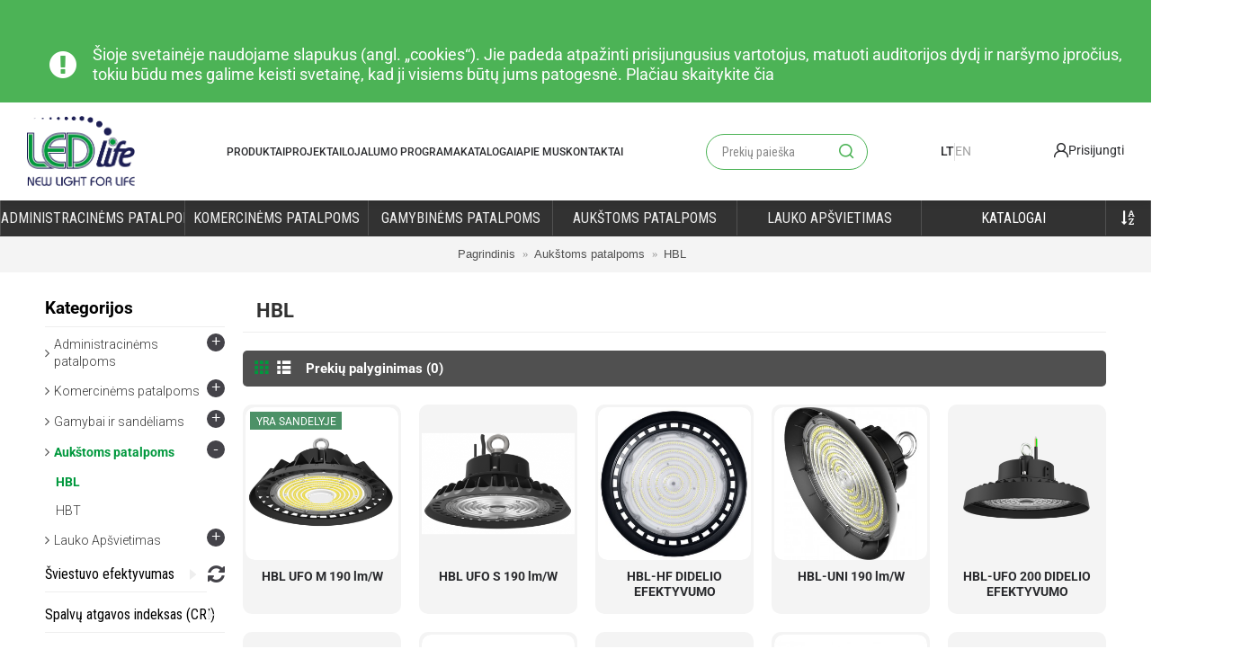

--- FILE ---
content_type: text/html; charset=utf-8
request_url: https://ledlife.lt/lt/highbaylight/hbl
body_size: 20409
content:
<!DOCTYPE html>
<html dir="ltr" lang="lt" class="webkit chrome chrome131 mac journal-desktop is-guest skin-2 responsive-layout center-header mega-header catalog-currency catalog-cart lang-flag lang-flag-mobile currency-symbol currency-symbol-mobile no-top-on-mobile collapse-footer-columns filter-columns-mobile mobile-menu-on-tablet extended-layout header-center header-sticky sticky-menu backface product-grid-second-image product-list-second-image category-page category-page-57_64 layout-3 route-product-category oc2 one-column no-currency" data-j2v="2.9.7">
<head>
<meta charset="UTF-8" />
<meta name="viewport" content="width=device-width, initial-scale=1.0, minimum-scale=1.0, maximum-scale=1.0, user-scalable=no">
<meta name="format-detection" content="telephone=no">
<!--[if IE]><meta http-equiv="X-UA-Compatible" content="IE=Edge,chrome=1"/><![endif]-->
<title>HBL</title>
<base href="https://ledlife.lt/" />
<meta property="og:title" content="HBL" />
<meta property="og:site_name" content="LEDlife" />
<meta property="og:url" content="https://ledlife.lt/lt/hbl" />
<meta property="og:description" content="" />
<meta property="og:type" content="website" />
<meta property="og:image" content="https://ledlife.lt/image/cache/catalog/Nauji/imageedit_53_4095387935-600x315.png" />
<meta property="og:image:width" content="600" />
<meta property="og:image:height" content="315" />
<meta name="twitter:card" content="summary" />
<meta name="twitter:title" content="HBL" />
<meta name="twitter:description" content="" />
<meta name="twitter:image" content="https://ledlife.lt/image/cache/catalog/Nauji/imageedit_53_4095387935-200x200.png" />
<meta name="twitter:image:width" content="200" />
<meta name="twitter:image:height" content="200" />
<link href="https://ledlife.lt/lt/hbl" rel="canonical" />
<link href="https://ledlife.lt/image/oificialus.png" rel="icon" />
<link rel="stylesheet" href="//fonts.googleapis.com/css?family=Roboto+Condensed:regular%7CRoboto:300&amp;subset=latin,latin-ext"/>
<link rel="stylesheet" href="https://ledlife.lt/catalog/view/theme/journal2/css/j-strap.css?j2v=2.9.7"/>
<link rel="stylesheet" href="https://ledlife.lt/catalog/view/javascript/font-awesome/css/font-awesome.min.css?j2v=2.9.7"/>
<link rel="stylesheet" href="https://ledlife.lt/catalog/view/theme/journal2/lib/jquery.ui/jquery-ui-slider.min.css?j2v=2.9.7"/>
<link rel="stylesheet" href="https://ledlife.lt/catalog/view/theme/journal2/lib/swiper/css/swiper.css?j2v=2.9.7"/>
<link rel="stylesheet" href="https://ledlife.lt/catalog/view/theme/journal2/lib/lightgallery/css/lightgallery.min.css?j2v=2.9.7"/>
<link rel="stylesheet" href="https://ledlife.lt/catalog/view/theme/journal2/lib/magnific-popup/magnific-popup.css?j2v=2.9.7"/>
<link rel="stylesheet" href="https://ledlife.lt/catalog/view/theme/journal2/css/hint.min.css?j2v=2.9.7"/>
<link rel="stylesheet" href="https://ledlife.lt/catalog/view/theme/journal2/css/ledlife/css/ledlife.css?v=1.7&amp;j2v=2.9.7"/>
<link rel="stylesheet" href="https://ledlife.lt/catalog/view/theme/journal2/css/journal.css?j2v=2.9.7"/>
<link rel="stylesheet" href="https://ledlife.lt/catalog/view/theme/journal2/css/features.css?j2v=2.9.7"/>
<link rel="stylesheet" href="https://ledlife.lt/catalog/view/theme/journal2/css/header.css?j2v=2.9.7"/>
<link rel="stylesheet" href="https://ledlife.lt/catalog/view/theme/journal2/css/module.css?j2v=2.9.7"/>
<link rel="stylesheet" href="https://ledlife.lt/catalog/view/theme/journal2/css/pages.css?j2v=2.9.7"/>
<link rel="stylesheet" href="https://ledlife.lt/catalog/view/theme/journal2/css/select2.min.css?j2v=2.9.7"/>
<link rel="stylesheet" href="https://ledlife.lt/catalog/view/theme/journal2/css/account.css?j2v=2.9.7"/>
<link rel="stylesheet" href="https://ledlife.lt/catalog/view/theme/journal2/css/blog-manager.css?j2v=2.9.7"/>
<link rel="stylesheet" href="https://ledlife.lt/catalog/view/theme/journal2/css/side-column.css?j2v=2.9.7"/>
<link rel="stylesheet" href="https://ledlife.lt/catalog/view/theme/journal2/css/product.css?j2v=2.9.7"/>
<link rel="stylesheet" href="https://ledlife.lt/catalog/view/theme/journal2/css/category.css?j2v=2.9.7"/>
<link rel="stylesheet" href="https://ledlife.lt/catalog/view/theme/journal2/css/footer.css?j2v=2.9.7"/>
<link rel="stylesheet" href="https://ledlife.lt/catalog/view/theme/journal2/css/icons.css?j2v=2.9.7"/>
<link rel="stylesheet" href="https://ledlife.lt/catalog/view/theme/journal2/css/responsive.css?j2v=2.9.7"/>
<link rel="stylesheet" href="https://ledlife.lt/catalog/view/theme/journal2/css/flex.css?j2v=2.9.7"/>
<link rel="stylesheet" href="https://ledlife.lt/catalog/view/theme/journal2/css/rtl.css?j2v=2.9.7"/>
<link rel="stylesheet" href="index.php?route=journal2/assets/css&amp;j2v=2.9.7" />
    <link href="catalog/view/theme/journal2/css/custom.css?ver=202210261308" rel="stylesheet">
<script type="text/javascript" src="https://ledlife.lt/catalog/view/theme/journal2/lib/modernizr/modernizr.min.js?j2v=2.9.7"></script>
<script type="text/javascript" src="https://ledlife.lt/catalog/view/javascript/jquery/jquery-2.1.1.min.js?j2v=2.9.7"></script>
<script type="text/javascript" src="https://ledlife.lt/catalog/view/javascript/bootstrap/js/bootstrap.min.js?j2v=2.9.7"></script>
<script type="text/javascript" src="https://ledlife.lt/catalog/view/theme/journal2/lib/jquery/jquery-migrate-1.2.1.min.js?j2v=2.9.7"></script>
<script type="text/javascript" src="https://ledlife.lt/catalog/view/theme/journal2/lib/jquery.ui/jquery-ui-slider.min.js?j2v=2.9.7"></script>
<script type="text/javascript" src="https://ledlife.lt/catalog/view/javascript/common.js?j2v=2.9.7"></script>
<script type="text/javascript" src="https://ledlife.lt/catalog/view/javascript/jquery/jquery.total-storage.min.js?j2v=2.9.7"></script>
<script type="text/javascript" src="https://ledlife.lt/catalog/view/theme/journal2/lib/jquery.tabs/tabs.js?j2v=2.9.7"></script>
<script type="text/javascript" src="https://ledlife.lt/catalog/view/theme/journal2/lib/swiper/js/swiper.jquery.js?j2v=2.9.7"></script>
<script type="text/javascript" src="https://ledlife.lt/catalog/view/theme/journal2/lib/ias/jquery-ias.min.js?j2v=2.9.7"></script>
<script type="text/javascript" src="https://ledlife.lt/catalog/view/theme/journal2/lib/intense/intense.min.js?j2v=2.9.7"></script>
<script type="text/javascript" src="https://ledlife.lt/catalog/view/theme/journal2/lib/lightgallery/js/lightgallery.js?j2v=2.9.7"></script>
<script type="text/javascript" src="https://ledlife.lt/catalog/view/theme/journal2/lib/magnific-popup/jquery.magnific-popup.js?j2v=2.9.7"></script>
<script type="text/javascript" src="https://ledlife.lt/catalog/view/theme/journal2/lib/actual/jquery.actual.min.js?j2v=2.9.7"></script>
<script type="text/javascript" src="https://ledlife.lt/catalog/view/theme/journal2/lib/countdown/jquery.countdown.js?j2v=2.9.7"></script>
<script type="text/javascript" src="https://ledlife.lt/catalog/view/theme/journal2/lib/image-zoom/jquery.imagezoom.min.js?j2v=2.9.7"></script>
<script type="text/javascript" src="https://ledlife.lt/catalog/view/theme/journal2/lib/lazy/jquery.lazy.1.6.min.js?j2v=2.9.7"></script>
<script type="text/javascript" src="https://ledlife.lt/catalog/view/theme/journal2/lib/touch-punch/jquery.ui.touch-punch.min.js?j2v=2.9.7"></script>
<script type="text/javascript" src="https://ledlife.lt/catalog/view/theme/journal2/lib/jquery.address/jquery.address.js?j2v=2.9.7"></script>
<script type="text/javascript" src="https://ledlife.lt/catalog/view/theme/journal2/lib/jqueryc/jqueryc.js?j2v=2.9.7"></script>
<script type="text/javascript" src="https://ledlife.lt/catalog/view/theme/journal2/js/journal.js?j2v=2.9.7"></script>
<!--[if (gte IE 6)&(lte IE 8)]><script src="catalog/view/theme/journal2/lib/selectivizr/selectivizr.min.js"></script><![endif]-->
<!-- Global site tag (gtag.js) - Google Analytics -->
<script async src="https://www.googletagmanager.com/gtag/js?id=UA-128436865-1"></script>
<script>
  window.dataLayer = window.dataLayer || [];
  function gtag(){dataLayer.push(arguments);}
  gtag('js', new Date());

  gtag('config', 'UA-128436865-1');
</script><script>
        Journal.COUNTDOWN = {
        DAYS    : "d.",
        HOURS   : "val.",
        MINUTES : "min.",
        SECONDS : "sek."
    };
        Journal.NOTIFICATION_BUTTONS = '<div class="notification-buttons"><a class="button notification-cart" href="https://ledlife.lt/lt/prekiu-krepselis">Peržiūrėti krepšelį</a><a class="button notification-checkout" href="https://ledlife.lt/lt/uzsakymas">Užsakyti</a></div>';
</script>
</head>
<body>
<!--[if lt IE 9]>
<div class="old-browser">Naudojama naršyklė neatitinka minimalaus standarto. Prašome atnaujinti naršyklę, arba naudoti Chrome, Firefox ar k.t.</div>
<![endif]-->
    <div id="journal-header-notice-72083498" class="journal-header-notice-247 header-notice left-notice hide-on-phone hide-on-tablet floated-icon " style="padding-top: 50px; padding-right: 50px; padding-bottom: 10px; padding-left: 50px; font-weight: normal; font-size: 18px; color: rgb(255, 255, 255); background-color: rgb(76, 179, 86)">
<div>


    <span class="notice-text">
        <i style="margin-right: 5px; color: rgb(255, 255, 255); font-size: 35px; left: -10px" data-icon="&#xe059;"></i>        <span>Šioje svetainėje naudojame slapukus (angl. „cookies“). Jie padeda atpažinti prisijungusius vartotojus, matuoti auditorijos dydį ir naršymo įpročius, tokiu būdu mes galime keisti svetainę, kad ji visiems būtų jums patogesnė.

Plačiau <a href="https://ledlife.lt/lt/privatumo-politika"> skaitykite čia</a></span>
    </span>

            <button class="close-notice x-icon"></button>
    
    <script>
        $('#journal-header-notice-72083498 .close-notice').click(function () {
            var isSticky = $('html').hasClass('header-sticky');
            var h = $('#journal-header-notice-72083498').outerHeight();
            Journal.stickyHeaderHeight -= h;
            $('#journal-header-notice-72083498').slideUp(function() {
                if (isSticky) {
                    $('.header').css('top', $('.header').css('top') - h);
                }
            });
                        $.cookie('header_notice-v2xxtzxbktdrskprpb9', true, {
                expires: 365
            });
                    });

                $('<style>#journal-header-notice-72083498 a { color: rgb(255, 255, 255)} #journal-header-notice-72083498 a:hover { color: rgb(29, 31, 85)} #journal-header-notice-72083498 .close-notice { color: rgb(255, 255, 255)} #journal-header-notice-72083498 .close-notice:hover { color: rgb(29, 31, 85)}</style>').appendTo($('head'));
            </script>
</div>
</div>
<header class="ledlife_header">
    <div class="header_container">
        <a class="logo_container" href="/">
                        <img class="site_logo" src="/image/Logo-on-light-bg.png">
                    </a>

        <ul class="header_menu">

            
            
            <li><a href="/?products_page=1">Produktai</a></li>
            <li><a href="/projektai">Projektai</a></li>
            <li><a href="/lojalumo-programa">Lojalumo programa</a></li>
            <li><a href="/katalogas">Katalogai</a></li>
            <li><a href="/apie-mus">Apie mus</a></li>
            <li><a href="/susisiekite-su-mumis">Kontaktai</a></li>
        </ul>

        <div class="header_search_container">

            <div class="journal-search">
                <div id="search" class="input-group j-min">
                    <input type="text" name="search" value="" placeholder="Prekių paieška" autocomplete="off" class="form-control input-lg" />
                    <div class="button-search"><button type="button"><i></i></button></div>
                </div>
            </div>

        </div>

        <div class="header_language_switcher">

            <div class="journal-language j-min">
                
<form action="https://ledlife.lt/index.php?route=common/language/language" method="post" enctype="multipart/form-data">

    
    <a onclick="$(this).closest('form').find('input[name=\'code\']').val('lt'); $(this).closest('form').submit();"  class="selected_language" >lt</a>
        <span class="divider-vertical"></span>
        
    <a onclick="$(this).closest('form').find('input[name=\'code\']').val('En'); $(this).closest('form').submit();" >En</a>
        
    <input type="hidden" name="code" value="" />
    <input type="hidden" name="redirect" value="https://ledlife.lt/lt/highbaylight/hbl" />
</form>
            </div>

        </div>

        <div class="account_button_header ">
            <a href=" /paskyra/prisijungti ">
                <i class="icon-user"></i>
                                <span>Prisijungti</span>
                            </a>
        </div>

        <div class="journal-secondary j-min xs-100 sm-100 md-50 lg-50 xl-50">
            <div class="links j-min">
                <ul class="top-menu">
                    <li>
                        <a href="https://ledlife.lt/lt/susisiekite-su-mumis" class="m-item icon-only"><i style="margin-right: 5px; color: rgb(0, 153, 61); font-size: 18px" data-icon="&#xf095;"></i>                    <span class="top-menu-link">Kontaktai                    </span>                </a>
                                </li>
            <li>
                        <a href="https://ledlife.lt/lt/apie-mus" class="m-item icon-only"><i style="margin-right: 5px; color: rgb(0, 153, 61); font-size: 18px" data-icon="&#xf05a;"></i>                    <span class="top-menu-link">Apie mus                    </span>                </a>
                                </li>
            <li>
                        <a href="https://ledlife.lt/lt/paskyra/prisijungti" class="m-item ">                    <span class="top-menu-link">Prisijungti                    </span>                </a>
                                </li>
            <li>
                        <a href="https://ledlife.lt/lt/paskyra/registracija" class="m-item ">                    <span class="top-menu-link">Registruotis                    </span>                </a>
                                </li>                </ul>
            </div>
        </div>

        <div class="mobile_burger">
            <i class="icon-menu"></i>
        </div>

        <div class="journal-cart j-min xs-100 sm-50 md-25 lg-25 xl-25" style="display: none;">
            <div id="cart" class="btn-group btn-block">
  <button type="button" data-toggle="dropdown" class="btn btn-inverse btn-block btn-lg dropdown-toggle heading"><a><span id="cart-total" data-loading-text="Įkeliama...&nbsp;&nbsp;">0 prekė(s) - 0.00€</span> <i></i></a></button>
  <div class="content">
    <ul class="cart-wrapper">
        <li>
      <p class="text-center empty">Jūsų krepšelis tuščias!</p>
    </li>
        </ul>
  </div>
</div>
        </div>

    </div>

    <div class="mobile_header_menu journal-menu">

        <ul class="super-menu menu-table">
            <li><a href="/?products_page=1">Produktai</a></li>
            <li><a href="/projektai">Projektai</a></li>
            <li><a href="/lojalumo-programa">Lojalumo programa</a></li>
            <li><a href="/katalogas">Katalogai</a></li>
            <li><a href="/apie-mus">Apie mus</a></li>
            <li><a href="/susisiekite-su-mumis">Kontaktai</a></li>
        </ul>

    </div>

    <div class="mobile_header_search">

    </div>

</header>

<script>

    function moveSearchElement() {
        var $searchElement = $('.journal-search');
        if ($(window).width() > 720) {
            if (!$searchElement.parent().hasClass('header_search_container')) {
                $('.header_search_container').append($searchElement);
            }
        } else {
            if (!$searchElement.parent().hasClass('mobile_header_search')) {
                $('.mobile_header_search').append($searchElement);
            }
        }
    }

    $(document).ready(function() {
        moveSearchElement();
    });

    $(window).resize(function() {
        moveSearchElement();
    });

    $('.mobile_burger').click(function() {
        $('.mobile_header_menu').toggleClass('active');
    });

</script>


<div class="journal-menu-bg z-0" style="height: 40px; position: absolute; width: 100vw;"> </div>
<div class="custom_header_menu_product_page">
    <header>
        <div class="journal-menu j-min xs-100 sm-100 md-100 lg-100 xl-100">
            <style>#main-menu-item-1 a { color: rgb(238, 238, 238) !important; } #main-menu-item-1 a:hover { color: rgb(255, 255, 255) !important; } #main-menu-item-2 a { color: rgb(238, 238, 238) !important; } #main-menu-item-2 a:hover { color: rgb(255, 255, 255) !important; } #main-menu-item-3 a { color: rgb(238, 238, 238) !important; } #main-menu-item-3 a:hover { color: rgb(255, 255, 255) !important; } #main-menu-item-4 a { color: rgb(238, 238, 238) !important; } #main-menu-item-4 a:hover { color: rgb(255, 255, 255) !important; } #main-menu-item-5 a { color: rgb(238, 238, 238) !important; } #main-menu-item-5 a:hover { color: rgb(255, 255, 255) !important; } #main-menu-item-7 a { color: rgb(238, 238, 238) !important; } #main-menu-item-7 a:hover { color: rgb(255, 255, 255) !important; }</style>
<div class="mobile-trigger">MENIU</div>
<ul class="super-menu mobile-menu menu-table" style="table-layout: fixed">
        <li id="main-menu-item-1" class="drop-down ">
                <a href="https://ledlife.lt/lt/office" ><span class="main-menu-text">Administracinėms Patalpoms</span></a>
                                                <ul><li><a href="https://ledlife.lt/office/large-led-panels" >LED Panelės (Didelės)</a></li><li><a href="https://ledlife.lt/office/small-ledpanels" >LED Panelės (Mažos)</a></li><li><a href="https://ledlife.lt/office/led-bulbs" >LED Lemputės</a></li><li><a href="https://ledlife.lt/office/led-strip-profiles" >LED Juostos Ir Profiliai</a></li><li><a href="https://ledlife.lt/office/decorative-amp-interior" >Interjero Šviestuvai</a></li><li><a href="https://ledlife.lt/office/assorted-details" >Įvairios</a></li></ul>                
        
        <span class="mobile-plus">+</span>
    </li>
        <li id="main-menu-item-2" class="drop-down ">
                <a href="https://ledlife.lt/lt/commercial" ><span class="main-menu-text">Komercinėms Patalpoms</span></a>
                                                <ul><li><a href="https://ledlife.lt/commercial/linear" >Linijiniai Šviestuvai</a></li><li><a href="https://ledlife.lt/commercial/connectable" >Jungiami Į Liniją</a></li><li><a href="https://ledlife.lt/commercial/track-light" >Akcentiniai Šviestuvai (tracklight)</a></li><li><a href="https://ledlife.lt/commercial/downlights" >Akcentiniai Šviestuvai (downlight)</a></li><li><a href="https://ledlife.lt/commercial/wall-mount" >Sieniniai Šviestuvai</a></li><li><a href="https://ledlife.lt/commercial/exit-amp-emergency" >Evakuaciniai Ir Avariniai</a></li></ul>                
        
        <span class="mobile-plus">+</span>
    </li>
        <li id="main-menu-item-3" class="drop-down ">
                <a href="https://ledlife.lt/lt/industrial" ><span class="main-menu-text">Gamybinėms Patalpoms</span></a>
                                                <ul><li><a href="https://ledlife.lt/industrial/tri-proof" >Tri-Proof Šviestuvai</a></li><li><a href="https://ledlife.lt/industrial/t8-t5-lamps" >T8 ir T5 Lempos</a></li><li><a href="https://ledlife.lt/lt/industrial/lighting-controls" >Apšvietimo Valdymas</a></li><li><a href="https://ledlife.lt/industrial/special-areas" >Specialioms Aplinkoms</a></li></ul>                
        
        <span class="mobile-plus">+</span>
    </li>
        <li id="main-menu-item-4" class="drop-down ">
                <a href="https://ledlife.lt/lt/highbaylight" ><span class="main-menu-text">Aukštoms Patalpoms</span></a>
                                                <ul><li><a href="https://ledlife.lt/highbaylight/hbl" >HBL</a></li><li><a href="https://ledlife.lt/highbaylight/hbt" >HBT</a></li><li><a href="https://ledlife.lt/industrial/tri-proof" >Tri-Proof Šviestuvai</a></li><li><a href="https://ledlife.lt/industrial/special-areas" >Specialioms Aplinkoms</a></li></ul>                
        
        <span class="mobile-plus">+</span>
    </li>
        <li id="main-menu-item-5" class="drop-down ">
                <a href="https://ledlife.lt/lt/outdoor" ><span class="main-menu-text">Lauko Apšvietimas</span></a>
                                                <ul><li><a href="https://ledlife.lt/outdoor/flood-light" >Prožektoriai</a></li><li><a href="https://ledlife.lt/outdoor/flood-high" >Didelės Galios Prožektoriai</a></li><li><a href="https://ledlife.lt/outdoor/street" >Gatvės Šviestuvai</a></li><li><a href="https://ledlife.lt/outdoor/park" >Parko Šviestuvai</a></li><li><a href="https://ledlife.lt/outdoor/stadium-lighting" >Stadionams ir Aikštėms</a></li><li><a href="https://ledlife.lt/outdoor/underground" >Lauko Šviestuvai</a></li></ul>                
        
        <span class="mobile-plus">+</span>
    </li>
        <li id="main-menu-item-6" class="drop-down ">
                <a href="/katalogas" ><span class="main-menu-text">Katalogai</span></a>
                                                                
        
        <span class="mobile-plus">+</span>
    </li>
        <li id="main-menu-item-7" class="drop-down  icon-only">
                <a href="https://ledlife.lt/lt/prekiu-katalogas" ><i style="margin-right: 5px; color: rgb(255, 255, 255)" data-icon="&#xf15d;"></i></a>
                                                                
        
        <span class="mobile-plus">+</span>
    </li>
    </ul>        </div>
    </header>
</div>



<link href="/catalog/view/theme/journal2/css/new_design.css?ver=202509301425" rel="stylesheet">
<link href="/catalog/view/theme/default/stylesheet/custom_style.css?ver=202509300926" rel="stylesheet">

<style>
    footer .column-text-wrap a[href^="tel:"] i, footer .column-text-wrap a[href^="mailto:"] i{
        color: white;
        margin-left: 5px;
    }

    footer .column-text-wrap a[href^="tel:"]{
        margin-right: 5px;
    }
</style>
<div class="extended-container"><div id="container" class="container j-container">
  <ul class="breadcrumb">
        <li><a href="https://ledlife.lt/lt/">Pagrindinis</a></li>
        <li><a href="https://ledlife.lt/lt/highbaylight">Aukštoms patalpoms</a></li>
        <li><a href="https://ledlife.lt/lt/highbaylight/hbl">HBL</a></li>
      </ul>
  <div class="row"><div id="column-left" class="col-sm-3 hidden-xs side-column ">
    <div id="journal-side-category-2124715426" class="journal-side-category-9 box side-category side-category-left side-category-accordion">
    <div class="box-heading"><h3>Kategorijos</h3></div>
    <div class="box-category">
        <ul>
                            <li>
                                <a href="https://ledlife.lt/lt/office" class="">
                    <span class="category-name">Administracinėms patalpoms                                            </span>
                                                            <i><span>+</span></i>
                                                        </a>
                <ul><li><a class="" href="https://ledlife.lt/lt/office/large-led-panels"><span class="category-name">LED Panelės (didelės)</span></a></li><li><a class="" href="https://ledlife.lt/lt/office/small-ledpanels"><span class="category-name">LED Panelės (mažos)</span></a></li><li><a class="" href="https://ledlife.lt/lt/office/led-bulbs"><span class="category-name">LED Lemputės</span></a></li><li><a class="" href="https://ledlife.lt/lt/office/led-strip-profiles"><span class="category-name">LED Juostos ir Profiliai</span></a></li><li><a class="" href="https://ledlife.lt/lt/office/decorative-amp-interior"><span class="category-name">Interjero Šviestuvai</span></a></li><li><a class="" href="https://ledlife.lt/lt/office/assorted-details"><span class="category-name">Įvairūs</span></a></li></ul>            </li>
                    <li>
                                <a href="https://ledlife.lt/lt/commercial" class="">
                    <span class="category-name">Komercinėms patalpoms                                            </span>
                                                            <i><span>+</span></i>
                                                        </a>
                <ul><li><a class="" href="https://ledlife.lt/lt/commercial/linear"><span class="category-name">Linijiniai Šviestuvai</span></a></li><li><a class="" href="https://ledlife.lt/lt/commercial/connectable"><span class="category-name">Jungiami Į Liniją</span></a></li><li><a class="" href="https://ledlife.lt/lt/commercial/track-light"><span class="category-name">Akcentiniai Šviestuvai (track)</span></a></li><li><a class="" href="https://ledlife.lt/lt/commercial/downlights"><span class="category-name">Akcentiniai Šviestuvai (down)</span></a></li><li><a class="" href="https://ledlife.lt/lt/commercial/wall-mount"><span class="category-name">Sieniniai Šviestuvai</span></a></li><li><a class="" href="https://ledlife.lt/lt/commercial/exit-amp-emergency"><span class="category-name">Evakuaciniai ir Avariniai Šviestuvai</span></a></li></ul>            </li>
                    <li>
                                <a href="https://ledlife.lt/lt/industrial" class="">
                    <span class="category-name">Gamybai ir sandėliams                                            </span>
                                                            <i><span>+</span></i>
                                                        </a>
                <ul><li><a class="" href="https://ledlife.lt/lt/industrial/tri-proof"><span class="category-name">Pakabinami Šviestuvai (Tri-Proof)</span></a></li><li><a class="" href="https://ledlife.lt/lt/industrial/t8-t5-lamps"><span class="category-name">T8 ir T5 Lempos</span></a></li><li><a class="" href="https://ledlife.lt/lt/industrial/lighting-controls"><span class="category-name">Apšvietimo valdymas</span></a></li><li><a class="" href="https://ledlife.lt/lt/industrial/special-areas"><span class="category-name">Specialioms Aplinkoms</span></a></li></ul>            </li>
                    <li>
                                <a href="https://ledlife.lt/lt/highbaylight" class="active">
                    <span class="category-name">Aukštoms patalpoms                                            </span>
                                                            <i><span>-</span></i>
                                                        </a>
                <ul><li><a class="active" href="https://ledlife.lt/lt/highbaylight/hbl"><span class="category-name">HBL</span></a></li><li><a class="" href="https://ledlife.lt/lt/highbaylight/hbt"><span class="category-name">HBT</span></a></li></ul>            </li>
                    <li>
                                <a href="https://ledlife.lt/lt/outdoor" class="">
                    <span class="category-name">Lauko Apšvietimas                                            </span>
                                                            <i><span>+</span></i>
                                                        </a>
                <ul><li><a class="" href="https://ledlife.lt/lt/outdoor/flood-light"><span class="category-name">Prožektoriai</span></a></li><li><a class="" href="https://ledlife.lt/lt/outdoor/flood-high"><span class="category-name">Didelės Galios Prožektoriai</span></a></li><li><a class="" href="https://ledlife.lt/lt/outdoor/street"><span class="category-name">Gatvės Šviestuvai</span></a></li><li><a class="" href="https://ledlife.lt/lt/outdoor/park"><span class="category-name">Parko Šviestuvai</span></a></li><li><a class="" href="https://ledlife.lt/lt/outdoor/stadium-lighting"><span class="category-name">Stadionams ir Aikštėms</span></a></li><li><a class="" href="https://ledlife.lt/lt/outdoor/underground"><span class="category-name">Lauko Šviestuvai</span></a></li></ul>            </li>
                        </ul>
    </div>
        <script>
        $('#journal-side-category-2124715426 .box-category a i').click(function(e, first){
            e.preventDefault();
            $('+ ul', $(this).parent()).slideToggle(first ? 0 : 400);
            $(this).parent().toggleClass('active');
            $(this).html($(this).parent().hasClass('active') ? "<span>-</span>" : "<span>+</span>");
            return false;
        });
        $('#journal-side-category-2124715426 .is-active i').trigger('click', true);
    </script>
    </div>
    <div id="journal-super-filter-54" class="journal-sf filter-collapse " data-filters-action="index.php?route=module/journal2_super_filter/filters&amp;module_id=54" data-products-action="index.php?route=module/journal2_super_filter/products&amp;module_id=54" data-route="product/category" data-path="64" data-manufacturer="" data-search="" data-tag=""  data-loading-text="Kraunasi..." data-currency-left="" data-currency-right="€" data-currency-decimal="." data-currency-thousand=" " data-category_id="" data-sub_category="" data-st="E.R.">
        <a class="sf-reset hint--top sf-icon" data-hint="IŠVALYTI FILTRĄ"><span class="sf-reset-text">IŠVALYTI FILTRĄ</span><i class="sf-reset-icon"></i></a>
        <input type="hidden" class="sf-page" value="" />
        <div class="box sf-attribute sf-attribute-12 sf-multi is-collapsed" data-id="attribute-12">
    <div class="box-heading">Šviestuvo efektyvumas</div>
    <div class="box-content">
        <ul class="">
                                    <li><label><input data-keyword="šviestuvo-efektyvumas" type="checkbox" name="attribute[12]" value=""></label></li>
                                    <li><label><input data-keyword="šviestuvo-efektyvumas-40-lm-w" type="checkbox" name="attribute[12]" value="40%20lm%2FW">40 lm/W</label></li>
                                    <li><label><input data-keyword="šviestuvo-efektyvumas-60-lm-w" type="checkbox" name="attribute[12]" value="60%20lm%2FW">60 lm/W</label></li>
                                    <li><label><input data-keyword="šviestuvo-efektyvumas-70-lm-w" type="checkbox" name="attribute[12]" value="70%20lm%2FW">70 lm/W</label></li>
                                    <li><label><input data-keyword="šviestuvo-efektyvumas-75-lm-w" type="checkbox" name="attribute[12]" value="75%20lm%2FW">75 lm/W</label></li>
                                    <li><label><input data-keyword="šviestuvo-efektyvumas-85-lm-w" type="checkbox" name="attribute[12]" value="85%20lm%2FW">85 lm/W</label></li>
                                    <li><label><input data-keyword="šviestuvo-efektyvumas-90-lm-w" type="checkbox" name="attribute[12]" value="90%20lm%2FW">90 lm/W</label></li>
                                    <li><label><input data-keyword="šviestuvo-efektyvumas-100-lm-w" type="checkbox" name="attribute[12]" value="100%20lm%2FW">100 lm/W</label></li>
                                    <li><label><input data-keyword="šviestuvo-efektyvumas-100lm-w" type="checkbox" name="attribute[12]" value="100lm%2FW">100lm/W</label></li>
                                    <li><label><input data-keyword="šviestuvo-efektyvumas-105-lm-w" type="checkbox" name="attribute[12]" value="105%20lm%2FW">105 lm/W</label></li>
                                    <li><label><input data-keyword="šviestuvo-efektyvumas-110-lm-w" type="checkbox" name="attribute[12]" value="110%20lm%2FW">110 lm/W</label></li>
                                    <li><label><input data-keyword="šviestuvo-efektyvumas-110lm-w" type="checkbox" name="attribute[12]" value="110lm%2FW">110lm/W</label></li>
                                    <li><label><input data-keyword="šviestuvo-efektyvumas-115-lm-w" type="checkbox" name="attribute[12]" value="115%20lm%2FW">115 lm/W</label></li>
                                    <li><label><input data-keyword="šviestuvo-efektyvumas-120-lm-w" type="checkbox" name="attribute[12]" value="120%20lm%2FW">120 lm/W</label></li>
                                    <li><label><input data-keyword="šviestuvo-efektyvumas-120lm-w" type="checkbox" name="attribute[12]" value="120lm%2FW">120lm/W</label></li>
                                    <li><label><input data-keyword="šviestuvo-efektyvumas-130-lm-w" type="checkbox" name="attribute[12]" value="130%20lm%2FW">130 lm/W</label></li>
                                    <li><label><input data-keyword="šviestuvo-efektyvumas-135-lm-w" type="checkbox" name="attribute[12]" value="135%20lm%2FW">135 lm/W</label></li>
                                    <li><label><input data-keyword="šviestuvo-efektyvumas-140-lm-w" type="checkbox" name="attribute[12]" value="140%20lm%2FW">140 lm/W</label></li>
                                    <li><label><input data-keyword="šviestuvo-efektyvumas-140-lm-w-170-lm-w" type="checkbox" name="attribute[12]" value="140%20lm%2FW%2C%20170%20lm%2FW">140 lm/W, 170 lm/W</label></li>
                                    <li><label><input data-keyword="šviestuvo-efektyvumas-140-lm-w-165-lm-w" type="checkbox" name="attribute[12]" value="140%20lm%2FW-165%20lm%2FW">140 lm/W-165 lm/W</label></li>
                                    <li><label><input data-keyword="šviestuvo-efektyvumas-140lm-w" type="checkbox" name="attribute[12]" value="140lm%2FW">140lm/W</label></li>
                                    <li><label><input data-keyword="šviestuvo-efektyvumas-150-lm-w" type="checkbox" name="attribute[12]" value="150%20lm%2FW">150 lm/W</label></li>
                                    <li><label><input data-keyword="šviestuvo-efektyvumas-150lm-w" type="checkbox" name="attribute[12]" value="150lm%2FW">150lm/W</label></li>
                                    <li><label><input data-keyword="šviestuvo-efektyvumas-160-lm-w" type="checkbox" name="attribute[12]" value="160%20lm%2FW">160 lm/W</label></li>
                                    <li><label><input data-keyword="šviestuvo-efektyvumas-160lm-w" type="checkbox" name="attribute[12]" value="160lm%2FW">160lm/W</label></li>
                                    <li><label><input data-keyword="šviestuvo-efektyvumas-165-lm-w" type="checkbox" name="attribute[12]" value="165%20lm%2FW">165 lm/W</label></li>
                                    <li><label><input data-keyword="šviestuvo-efektyvumas-170-lm-w" type="checkbox" name="attribute[12]" value="170%20lm%2FW">170 lm/W</label></li>
                                    <li><label><input data-keyword="šviestuvo-efektyvumas-173-lm-w" type="checkbox" name="attribute[12]" value="173%20lm%2FW">173 lm/W</label></li>
                                    <li><label><input data-keyword="šviestuvo-efektyvumas-175-lm-w" type="checkbox" name="attribute[12]" value="175%20lm%2FW">175 lm/W</label></li>
                                    <li><label><input data-keyword="šviestuvo-efektyvumas-180-lm-w" type="checkbox" name="attribute[12]" value="180%20lm%2FW">180 lm/W</label></li>
                                    <li><label><input data-keyword="šviestuvo-efektyvumas-180lm-w" type="checkbox" name="attribute[12]" value="180lm%2FW">180lm/W</label></li>
                                    <li><label><input data-keyword="šviestuvo-efektyvumas-190-lm-w" type="checkbox" name="attribute[12]" value="190%20lm%2FW">190 lm/W</label></li>
                                    <li><label><input data-keyword="šviestuvo-efektyvumas-200-lm-w" type="checkbox" name="attribute[12]" value="200%20lm%2FW">200 lm/W</label></li>
                                    <li><label><input data-keyword="šviestuvo-efektyvumas-210-lm-w" type="checkbox" name="attribute[12]" value="210%20lm%2FW">210 lm/W</label></li>
                                    <li><label><input data-keyword="šviestuvo-efektyvumas-nėra" type="checkbox" name="attribute[12]" value="n%C4%97ra">nėra</label></li>
                                    <li><label><input data-keyword="šviestuvo-efektyvumas-50-lm-w" type="checkbox" name="attribute[12]" value="%E2%89%A550%20lm%2FW">≥50 lm/W</label></li>
                                    <li><label><input data-keyword="šviestuvo-efektyvumas-60-lm-w" type="checkbox" name="attribute[12]" value="%E2%89%A560%20lm%2FW">≥60 lm/W</label></li>
                                    <li><label><input data-keyword="šviestuvo-efektyvumas-65-lm-w" type="checkbox" name="attribute[12]" value="%E2%89%A565%20lm%2FW">≥65 lm/W</label></li>
                                    <li><label><input data-keyword="šviestuvo-efektyvumas-70-lm-w" type="checkbox" name="attribute[12]" value="%E2%89%A570%20lm%2FW">≥70 lm/W</label></li>
                                    <li><label><input data-keyword="šviestuvo-efektyvumas-75-lm-w" type="checkbox" name="attribute[12]" value="%E2%89%A575%20lm%2FW">≥75 lm/W</label></li>
                                    <li><label><input data-keyword="šviestuvo-efektyvumas-80-lm-w" type="checkbox" name="attribute[12]" value="%E2%89%A580%20lm%2FW">≥80 lm/W</label></li>
                                    <li><label><input data-keyword="šviestuvo-efektyvumas-85-lm-w" type="checkbox" name="attribute[12]" value="%E2%89%A585%20lm%2FW">≥85 lm/W</label></li>
                                    <li><label><input data-keyword="šviestuvo-efektyvumas-90-lm-w" type="checkbox" name="attribute[12]" value="%E2%89%A590%20lm%2FW">≥90 lm/W</label></li>
                                    <li><label><input data-keyword="šviestuvo-efektyvumas-95-lm-w" type="checkbox" name="attribute[12]" value="%E2%89%A595%20lm%2FW">≥95 lm/W</label></li>
                                    <li><label><input data-keyword="šviestuvo-efektyvumas-100-lm-w" type="checkbox" name="attribute[12]" value="%E2%89%A5100%20lm%2FW">≥100 lm/W</label></li>
                                    <li><label><input data-keyword="šviestuvo-efektyvumas-105-lm-w" type="checkbox" name="attribute[12]" value="%E2%89%A5105%20lm%2FW">≥105 lm/W</label></li>
                                    <li><label><input data-keyword="šviestuvo-efektyvumas-110-lm-w" type="checkbox" name="attribute[12]" value="%E2%89%A5110%20lm%2FW">≥110 lm/W</label></li>
                                    <li><label><input data-keyword="šviestuvo-efektyvumas-115-lm-w" type="checkbox" name="attribute[12]" value="%E2%89%A5115%20lm%2FW">≥115 lm/W</label></li>
                                    <li><label><input data-keyword="šviestuvo-efektyvumas-120-lm-w" type="checkbox" name="attribute[12]" value="%E2%89%A5120%20lm%2FW">≥120 lm/W</label></li>
                                    <li><label><input data-keyword="šviestuvo-efektyvumas-120lm-w" type="checkbox" name="attribute[12]" value="%E2%89%A5120lm%2FW">≥120lm/W</label></li>
                                    <li><label><input data-keyword="šviestuvo-efektyvumas-125-lm-w" type="checkbox" name="attribute[12]" value="%E2%89%A5125%20lm%2FW">≥125 lm/W</label></li>
                                    <li><label><input data-keyword="šviestuvo-efektyvumas-130-lm-w" type="checkbox" name="attribute[12]" value="%E2%89%A5130%20lm%2FW">≥130 lm/W</label></li>
                                    <li><label><input data-keyword="šviestuvo-efektyvumas-135-lm-w" type="checkbox" name="attribute[12]" value="%E2%89%A5135%20lm%2FW">≥135 lm/W</label></li>
                                    <li><label><input data-keyword="šviestuvo-efektyvumas-140-lm-w" type="checkbox" name="attribute[12]" value="%E2%89%A5140%20lm%2FW">≥140 lm/W</label></li>
                                    <li><label><input data-keyword="šviestuvo-efektyvumas-145-lm-w" type="checkbox" name="attribute[12]" value="%E2%89%A5145%20lm%2FW">≥145 lm/W</label></li>
                                    <li><label><input data-keyword="šviestuvo-efektyvumas-150-lm-w" type="checkbox" name="attribute[12]" value="%E2%89%A5150%20lm%2FW">≥150 lm/W</label></li>
                                    <li><label><input data-keyword="šviestuvo-efektyvumas-150lm-w" type="checkbox" name="attribute[12]" value="%E2%89%A5150lm%2FW">≥150lm/W</label></li>
                                    <li><label><input data-keyword="šviestuvo-efektyvumas-155-lm-w" type="checkbox" name="attribute[12]" value="%E2%89%A5155%20lm%2FW">≥155 lm/W</label></li>
                                    <li><label><input data-keyword="šviestuvo-efektyvumas-160-lm-w" type="checkbox" name="attribute[12]" value="%E2%89%A5160%20lm%2FW">≥160 lm/W</label></li>
                                    <li><label><input data-keyword="šviestuvo-efektyvumas-165-lm-w" type="checkbox" name="attribute[12]" value="%E2%89%A5165%20lm%2FW">≥165 lm/W</label></li>
                                    <li><label><input data-keyword="šviestuvo-efektyvumas-170-lm-w" type="checkbox" name="attribute[12]" value="%E2%89%A5170%20lm%2FW">≥170 lm/W</label></li>
                                    <li><label><input data-keyword="šviestuvo-efektyvumas-175-lm-w" type="checkbox" name="attribute[12]" value="%E2%89%A5175%20lm%2FW">≥175 lm/W</label></li>
                                    <li><label><input data-keyword="šviestuvo-efektyvumas-180-lm-w" type="checkbox" name="attribute[12]" value="%E2%89%A5180%20lm%2FW">≥180 lm/W</label></li>
                                    <li><label><input data-keyword="šviestuvo-efektyvumas-190-lm-w" type="checkbox" name="attribute[12]" value="%E2%89%A5190%20lm%2FW">≥190 lm/W</label></li>
                    </ul>
    </div>
</div>        <div class="box sf-attribute sf-attribute-14 sf-multi is-collapsed" data-id="attribute-14">
    <div class="box-heading">Spalvų atgavos indeksas (CRI)</div>
    <div class="box-content">
        <ul class="">
                                    <li><label><input data-keyword="spalvų-atgavos-indeksas-cri-70" type="checkbox" name="attribute[14]" value="%3E70">>70</label></li>
                                    <li><label><input data-keyword="spalvų-atgavos-indeksas-cri-ra-70" type="checkbox" name="attribute[14]" value="RA%E2%89%A570">RA≥70</label></li>
                                    <li><label><input data-keyword="spalvų-atgavos-indeksas-cri-ra-75" type="checkbox" name="attribute[14]" value="RA%E2%89%A575">RA≥75</label></li>
                                    <li><label><input data-keyword="spalvų-atgavos-indeksas-cri-ra-80" type="checkbox" name="attribute[14]" value="RA%E2%89%A580">RA≥80</label></li>
                                    <li><label><input data-keyword="spalvų-atgavos-indeksas-cri-ra-80-ra-90" type="checkbox" name="attribute[14]" value="RA%E2%89%A580%2C%20RA%E2%89%A590">RA≥80, RA≥90</label></li>
                                    <li><label><input data-keyword="spalvų-atgavos-indeksas-cri-ra-82" type="checkbox" name="attribute[14]" value="RA%E2%89%A582">RA≥82</label></li>
                                    <li><label><input data-keyword="spalvų-atgavos-indeksas-cri-ra-83" type="checkbox" name="attribute[14]" value="RA%E2%89%A583">RA≥83</label></li>
                                    <li><label><input data-keyword="spalvų-atgavos-indeksas-cri-ra-85" type="checkbox" name="attribute[14]" value="RA%E2%89%A585">RA≥85</label></li>
                                    <li><label><input data-keyword="spalvų-atgavos-indeksas-cri-ra-90" type="checkbox" name="attribute[14]" value="RA%E2%89%A590">RA≥90</label></li>
                                    <li><label><input data-keyword="spalvų-atgavos-indeksas-cri-ra-92" type="checkbox" name="attribute[14]" value="RA%E2%89%A592">RA≥92</label></li>
                                    <li><label><input data-keyword="spalvų-atgavos-indeksas-cri-ra-93" type="checkbox" name="attribute[14]" value="RA%E2%89%A593">RA≥93</label></li>
                                    <li><label><input data-keyword="spalvų-atgavos-indeksas-cri-ra-95" type="checkbox" name="attribute[14]" value="RA%E2%89%A595">RA≥95</label></li>
                                    <li><label><input data-keyword="spalvų-atgavos-indeksas-cri-ra-97" type="checkbox" name="attribute[14]" value="RA%E2%89%A597">RA≥97</label></li>
                                    <li><label><input data-keyword="spalvų-atgavos-indeksas-cri-ra-98" type="checkbox" name="attribute[14]" value="RA%E2%89%A598">RA≥98</label></li>
                                    <li><label><input data-keyword="spalvų-atgavos-indeksas-cri-ra-90" type="checkbox" name="attribute[14]" value="Ra%E2%89%A590">Ra≥90</label></li>
                                    <li><label><input data-keyword="spalvų-atgavos-indeksas-cri-ra-95" type="checkbox" name="attribute[14]" value="Ra%E2%89%A595">Ra≥95</label></li>
                                    <li><label><input data-keyword="spalvų-atgavos-indeksas-cri-nėra" type="checkbox" name="attribute[14]" value="n%C4%97ra">nėra</label></li>
                                    <li><label><input data-keyword="spalvų-atgavos-indeksas-cri-70" type="checkbox" name="attribute[14]" value="%E2%89%A570">≥70</label></li>
                    </ul>
    </div>
</div>        <div class="box sf-attribute sf-attribute-15 sf-multi is-collapsed" data-id="attribute-15">
    <div class="box-heading">Apšvietos kampas</div>
    <div class="box-content">
        <ul class="">
                                    <li><label><input data-keyword="apšvietos-kampas" type="checkbox" name="attribute[15]" value=""></label></li>
                                    <li><label><input data-keyword="apšvietos-kampas-2xt25" type="checkbox" name="attribute[15]" value="2xT25%C2%B0">2xT25°</label></li>
                                    <li><label><input data-keyword="apšvietos-kampas-3-5" type="checkbox" name="attribute[15]" value="3%2C5%C2%B0">3,5°</label></li>
                                    <li><label><input data-keyword="apšvietos-kampas-5" type="checkbox" name="attribute[15]" value="5%C2%B0">5°</label></li>
                                    <li><label><input data-keyword="apšvietos-kampas-6-5" type="checkbox" name="attribute[15]" value="6%2C5%C2%B0">6,5°</label></li>
                                    <li><label><input data-keyword="apšvietos-kampas-8" type="checkbox" name="attribute[15]" value="8%C2%B0">8°</label></li>
                                    <li><label><input data-keyword="apšvietos-kampas-10" type="checkbox" name="attribute[15]" value="10%C2%B0">10°</label></li>
                                    <li><label><input data-keyword="apšvietos-kampas-10-55" type="checkbox" name="attribute[15]" value="10%C2%B0-55%C2%B0">10°-55°</label></li>
                                    <li><label><input data-keyword="apšvietos-kampas-10-60" type="checkbox" name="attribute[15]" value="10%C2%B0-60%C2%B0">10°-60°</label></li>
                                    <li><label><input data-keyword="apšvietos-kampas-10-x40" type="checkbox" name="attribute[15]" value="10%C2%B0x40%C2%B0">10°x40°</label></li>
                                    <li><label><input data-keyword="apšvietos-kampas-10-x60" type="checkbox" name="attribute[15]" value="10%C2%B0x60%C2%B0">10°x60°</label></li>
                                    <li><label><input data-keyword="apšvietos-kampas-12" type="checkbox" name="attribute[15]" value="12%C2%B0">12°</label></li>
                                    <li><label><input data-keyword="apšvietos-kampas-12-60" type="checkbox" name="attribute[15]" value="12%C2%B0-60%C2%B0">12°-60°</label></li>
                                    <li><label><input data-keyword="apšvietos-kampas-15" type="checkbox" name="attribute[15]" value="15%C2%B0">15°</label></li>
                                    <li><label><input data-keyword="apšvietos-kampas-18" type="checkbox" name="attribute[15]" value="18%C2%B0">18°</label></li>
                                    <li><label><input data-keyword="apšvietos-kampas-20" type="checkbox" name="attribute[15]" value="20%C2%B0">20°</label></li>
                                    <li><label><input data-keyword="apšvietos-kampas-20-asimetrinis" type="checkbox" name="attribute[15]" value="20%C2%B0%20%28asimetrinis%29">20° (asimetrinis)</label></li>
                                    <li><label><input data-keyword="apšvietos-kampas-20-x45" type="checkbox" name="attribute[15]" value="20%C2%B0x45%C2%B0">20°x45°</label></li>
                                    <li><label><input data-keyword="apšvietos-kampas-20-x45-x10" type="checkbox" name="attribute[15]" value="20%C2%B0x45%C2%B0x10%C2%B0">20°x45°x10°</label></li>
                                    <li><label><input data-keyword="apšvietos-kampas-20-x60" type="checkbox" name="attribute[15]" value="20%C2%B0x60%C2%B0">20°x60°</label></li>
                                    <li><label><input data-keyword="apšvietos-kampas-22" type="checkbox" name="attribute[15]" value="22%C2%B0">22°</label></li>
                                    <li><label><input data-keyword="apšvietos-kampas-23" type="checkbox" name="attribute[15]" value="23%C2%B0">23°</label></li>
                                    <li><label><input data-keyword="apšvietos-kampas-24" type="checkbox" name="attribute[15]" value="24%C2%B0">24°</label></li>
                                    <li><label><input data-keyword="apšvietos-kampas-25" type="checkbox" name="attribute[15]" value="25%C2%B0">25°</label></li>
                                    <li><label><input data-keyword="apšvietos-kampas-25-l-r" type="checkbox" name="attribute[15]" value="25%C2%B0L%2FR">25°L/R</label></li>
                                    <li><label><input data-keyword="apšvietos-kampas-25-x130" type="checkbox" name="attribute[15]" value="25%C2%B0x130%C2%B0">25°x130°</label></li>
                                    <li><label><input data-keyword="apšvietos-kampas-26" type="checkbox" name="attribute[15]" value="26%C2%B0">26°</label></li>
                                    <li><label><input data-keyword="apšvietos-kampas-27" type="checkbox" name="attribute[15]" value="27%C2%B0">27°</label></li>
                                    <li><label><input data-keyword="apšvietos-kampas-30" type="checkbox" name="attribute[15]" value="30%C2%B0">30°</label></li>
                                    <li><label><input data-keyword="apšvietos-kampas-30-40" type="checkbox" name="attribute[15]" value="30%C2%B0%2C%2040%C2%B0">30°, 40°</label></li>
                                    <li><label><input data-keyword="apšvietos-kampas-30-60" type="checkbox" name="attribute[15]" value="30%C2%B0%2C%2060%C2%B0">30°, 60°</label></li>
                                    <li><label><input data-keyword="apšvietos-kampas-30-x60" type="checkbox" name="attribute[15]" value="30%C2%B0x60%C2%B0">30°x60°</label></li>
                                    <li><label><input data-keyword="apšvietos-kampas-30-x70" type="checkbox" name="attribute[15]" value="30%C2%B0x70%C2%B0">30°x70°</label></li>
                                    <li><label><input data-keyword="apšvietos-kampas-30-x85" type="checkbox" name="attribute[15]" value="30%C2%B0x85%C2%B0">30°x85°</label></li>
                                    <li><label><input data-keyword="apšvietos-kampas-30-x90" type="checkbox" name="attribute[15]" value="30%C2%B0x90%C2%B0">30°x90°</label></li>
                                    <li><label><input data-keyword="apšvietos-kampas-30-x100" type="checkbox" name="attribute[15]" value="30%C2%B0x100%C2%B0">30°x100°</label></li>
                                    <li><label><input data-keyword="apšvietos-kampas-30-x110" type="checkbox" name="attribute[15]" value="30%C2%B0x110%C2%B0">30°x110°</label></li>
                                    <li><label><input data-keyword="apšvietos-kampas-30-x120" type="checkbox" name="attribute[15]" value="30%C2%B0x120%C2%B0">30°x120°</label></li>
                                    <li><label><input data-keyword="apšvietos-kampas-32" type="checkbox" name="attribute[15]" value="32%C2%B0">32°</label></li>
                                    <li><label><input data-keyword="apšvietos-kampas-35" type="checkbox" name="attribute[15]" value="35%C2%B0">35°</label></li>
                                    <li><label><input data-keyword="apšvietos-kampas-35-x75" type="checkbox" name="attribute[15]" value="35%C2%B0x75%C2%B0">35°x75°</label></li>
                                    <li><label><input data-keyword="apšvietos-kampas-36" type="checkbox" name="attribute[15]" value="36%C2%B0">36°</label></li>
                                    <li><label><input data-keyword="apšvietos-kampas-38" type="checkbox" name="attribute[15]" value="38%C2%B0">38°</label></li>
                                    <li><label><input data-keyword="apšvietos-kampas-40" type="checkbox" name="attribute[15]" value="40%C2%B0">40°</label></li>
                                    <li><label><input data-keyword="apšvietos-kampas-40-x100" type="checkbox" name="attribute[15]" value="40%C2%B0x100%C2%B0">40°x100°</label></li>
                                    <li><label><input data-keyword="apšvietos-kampas-40-x110" type="checkbox" name="attribute[15]" value="40%C2%B0x110%C2%B0">40°x110°</label></li>
                                    <li><label><input data-keyword="apšvietos-kampas-40-x120" type="checkbox" name="attribute[15]" value="40%C2%B0x120%C2%B0">40°x120°</label></li>
                                    <li><label><input data-keyword="apšvietos-kampas-40-x130" type="checkbox" name="attribute[15]" value="40%C2%B0x130%C2%B0">40°x130°</label></li>
                                    <li><label><input data-keyword="apšvietos-kampas-40-x130-60-x90" type="checkbox" name="attribute[15]" value="40%C2%B0x130%C2%B0%2C%2060%C2%B0x90%C2%B0">40°x130°, 60°x90°</label></li>
                                    <li><label><input data-keyword="apšvietos-kampas-41" type="checkbox" name="attribute[15]" value="41%C2%B0">41°</label></li>
                                    <li><label><input data-keyword="apšvietos-kampas-45" type="checkbox" name="attribute[15]" value="45%C2%B0">45°</label></li>
                                    <li><label><input data-keyword="apšvietos-kampas-48" type="checkbox" name="attribute[15]" value="48%C2%B0">48°</label></li>
                                    <li><label><input data-keyword="apšvietos-kampas-50" type="checkbox" name="attribute[15]" value="50%C2%B0">50°</label></li>
                                    <li><label><input data-keyword="apšvietos-kampas-50-x50" type="checkbox" name="attribute[15]" value="50%C2%B0x50%C2%B0">50°x50°</label></li>
                                    <li><label><input data-keyword="apšvietos-kampas-50-x90" type="checkbox" name="attribute[15]" value="50%C2%B0x90%C2%B0">50°x90°</label></li>
                                    <li><label><input data-keyword="apšvietos-kampas-50-x160" type="checkbox" name="attribute[15]" value="50%C2%B0x160%C2%B0">50°x160°</label></li>
                                    <li><label><input data-keyword="apšvietos-kampas-55" type="checkbox" name="attribute[15]" value="55%C2%B0">55°</label></li>
                                    <li><label><input data-keyword="apšvietos-kampas-60x120" type="checkbox" name="attribute[15]" value="60x120%C2%B0">60x120°</label></li>
                                    <li><label><input data-keyword="apšvietos-kampas-60" type="checkbox" name="attribute[15]" value="60%C2%B0">60°</label></li>
                                    <li><label><input data-keyword="apšvietos-kampas-60-90" type="checkbox" name="attribute[15]" value="60%C2%B0%2C%2090%C2%B0">60°, 90°</label></li>
                                    <li><label><input data-keyword="apšvietos-kampas-60-x90" type="checkbox" name="attribute[15]" value="60%C2%B0x90%C2%B0">60°x90°</label></li>
                                    <li><label><input data-keyword="apšvietos-kampas-60-x100" type="checkbox" name="attribute[15]" value="60%C2%B0x100%C2%B0">60°x100°</label></li>
                                    <li><label><input data-keyword="apšvietos-kampas-60-x110" type="checkbox" name="attribute[15]" value="60%C2%B0x110%C2%B0">60°x110°</label></li>
                                    <li><label><input data-keyword="apšvietos-kampas-60-x120" type="checkbox" name="attribute[15]" value="60%C2%B0x120%C2%B0">60°x120°</label></li>
                                    <li><label><input data-keyword="apšvietos-kampas-60-x130" type="checkbox" name="attribute[15]" value="60%C2%B0x130%C2%B0">60°x130°</label></li>
                                    <li><label><input data-keyword="apšvietos-kampas-60-x145" type="checkbox" name="attribute[15]" value="60%C2%B0x145%C2%B0">60°x145°</label></li>
                                    <li><label><input data-keyword="apšvietos-kampas-60-x150" type="checkbox" name="attribute[15]" value="60%C2%B0x150%C2%B0">60°x150°</label></li>
                                    <li><label><input data-keyword="apšvietos-kampas-65" type="checkbox" name="attribute[15]" value="65%C2%B0">65°</label></li>
                                    <li><label><input data-keyword="apšvietos-kampas-65-x120" type="checkbox" name="attribute[15]" value="65%C2%B0x120%C2%B0">65°x120°</label></li>
                                    <li><label><input data-keyword="apšvietos-kampas-65-x150" type="checkbox" name="attribute[15]" value="65%C2%B0x150%C2%B0">65°x150°</label></li>
                                    <li><label><input data-keyword="apšvietos-kampas-65-x155" type="checkbox" name="attribute[15]" value="65%C2%B0x155%C2%B0">65°x155°</label></li>
                                    <li><label><input data-keyword="apšvietos-kampas-70" type="checkbox" name="attribute[15]" value="70%C2%B0">70°</label></li>
                                    <li><label><input data-keyword="apšvietos-kampas-70-x30" type="checkbox" name="attribute[15]" value="70%C2%B0x30%C2%B0">70°x30°</label></li>
                                    <li><label><input data-keyword="apšvietos-kampas-70-x100" type="checkbox" name="attribute[15]" value="70%C2%B0x100%C2%B0">70°x100°</label></li>
                                    <li><label><input data-keyword="apšvietos-kampas-70-x130" type="checkbox" name="attribute[15]" value="70%C2%B0x130%C2%B0">70°x130°</label></li>
                                    <li><label><input data-keyword="apšvietos-kampas-70-x135" type="checkbox" name="attribute[15]" value="70%C2%B0x135%C2%B0">70°x135°</label></li>
                                    <li><label><input data-keyword="apšvietos-kampas-70-x150" type="checkbox" name="attribute[15]" value="70%C2%B0x150%C2%B0">70°x150°</label></li>
                                    <li><label><input data-keyword="apšvietos-kampas-70-x155" type="checkbox" name="attribute[15]" value="70%C2%B0x155%C2%B0">70°x155°</label></li>
                                    <li><label><input data-keyword="apšvietos-kampas-73" type="checkbox" name="attribute[15]" value="73%C2%B0">73°</label></li>
                                    <li><label><input data-keyword="apšvietos-kampas-73-x133" type="checkbox" name="attribute[15]" value="73%C2%B0x133%C2%B0">73°x133°</label></li>
                                    <li><label><input data-keyword="apšvietos-kampas-75" type="checkbox" name="attribute[15]" value="75%C2%B0">75°</label></li>
                                    <li><label><input data-keyword="apšvietos-kampas-75-x145" type="checkbox" name="attribute[15]" value="75%C2%B0x145%C2%B0">75°x145°</label></li>
                                    <li><label><input data-keyword="apšvietos-kampas-75-x150" type="checkbox" name="attribute[15]" value="75%C2%B0x150%C2%B0">75°x150°</label></li>
                                    <li><label><input data-keyword="apšvietos-kampas-77-x130" type="checkbox" name="attribute[15]" value="77%C2%B0x130%C2%B0">77°x130°</label></li>
                                    <li><label><input data-keyword="apšvietos-kampas-80" type="checkbox" name="attribute[15]" value="80%C2%B0">80°</label></li>
                                    <li><label><input data-keyword="apšvietos-kampas-80-x55" type="checkbox" name="attribute[15]" value="80%C2%B0x55%C2%B0">80°x55°</label></li>
                                    <li><label><input data-keyword="apšvietos-kampas-80-x120" type="checkbox" name="attribute[15]" value="80%C2%B0x120%C2%B0">80°x120°</label></li>
                                    <li><label><input data-keyword="apšvietos-kampas-80-x150" type="checkbox" name="attribute[15]" value="80%C2%B0x150%C2%B0">80°x150°</label></li>
                                    <li><label><input data-keyword="apšvietos-kampas-80-x155" type="checkbox" name="attribute[15]" value="80%C2%B0x155%C2%B0">80°x155°</label></li>
                                    <li><label><input data-keyword="apšvietos-kampas-80-x160" type="checkbox" name="attribute[15]" value="80%C2%B0x160%C2%B0">80°x160°</label></li>
                                    <li><label><input data-keyword="apšvietos-kampas-85x155" type="checkbox" name="attribute[15]" value="85x155%C2%B0">85x155°</label></li>
                                    <li><label><input data-keyword="apšvietos-kampas-85" type="checkbox" name="attribute[15]" value="85%C2%B0">85°</label></li>
                                    <li><label><input data-keyword="apšvietos-kampas-85-x70" type="checkbox" name="attribute[15]" value="85%C2%B0x70%C2%B0">85°x70°</label></li>
                                    <li><label><input data-keyword="apšvietos-kampas-85-x135" type="checkbox" name="attribute[15]" value="85%C2%B0x135%C2%B0">85°x135°</label></li>
                                    <li><label><input data-keyword="apšvietos-kampas-90x150" type="checkbox" name="attribute[15]" value="90x150%C2%B0">90x150°</label></li>
                                    <li><label><input data-keyword="apšvietos-kampas-90" type="checkbox" name="attribute[15]" value="90%C2%B0">90°</label></li>
                                    <li><label><input data-keyword="apšvietos-kampas-90-x40" type="checkbox" name="attribute[15]" value="90%C2%B0x40%C2%B0">90°x40°</label></li>
                                    <li><label><input data-keyword="apšvietos-kampas-90-x100" type="checkbox" name="attribute[15]" value="90%C2%B0x100%C2%B0">90°x100°</label></li>
                                    <li><label><input data-keyword="apšvietos-kampas-90-x110" type="checkbox" name="attribute[15]" value="90%C2%B0x110%C2%B0">90°x110°</label></li>
                                    <li><label><input data-keyword="apšvietos-kampas-90-x120" type="checkbox" name="attribute[15]" value="90%C2%B0x120%C2%B0">90°x120°</label></li>
                                    <li><label><input data-keyword="apšvietos-kampas-90-x130" type="checkbox" name="attribute[15]" value="90%C2%B0x130%C2%B0">90°x130°</label></li>
                                    <li><label><input data-keyword="apšvietos-kampas-90-x140" type="checkbox" name="attribute[15]" value="90%C2%B0x140%C2%B0">90°x140°</label></li>
                                    <li><label><input data-keyword="apšvietos-kampas-90-x150" type="checkbox" name="attribute[15]" value="90%C2%B0x150%C2%B0">90°x150°</label></li>
                                    <li><label><input data-keyword="apšvietos-kampas-90" type="checkbox" name="attribute[15]" value="90%E2%81%B0">90⁰</label></li>
                                    <li><label><input data-keyword="apšvietos-kampas-90-x120" type="checkbox" name="attribute[15]" value="90%E2%81%B0x120%E2%81%B0">90⁰x120⁰</label></li>
                                    <li><label><input data-keyword="apšvietos-kampas-95" type="checkbox" name="attribute[15]" value="95%C2%B0">95°</label></li>
                                    <li><label><input data-keyword="apšvietos-kampas-100" type="checkbox" name="attribute[15]" value="100%C2%B0">100°</label></li>
                                    <li><label><input data-keyword="apšvietos-kampas-100-x60" type="checkbox" name="attribute[15]" value="100%C2%B0x60%C2%B0">100°x60°</label></li>
                                    <li><label><input data-keyword="apšvietos-kampas-100-x140" type="checkbox" name="attribute[15]" value="100%E2%81%B0x140%E2%81%B0">100⁰x140⁰</label></li>
                                    <li><label><input data-keyword="apšvietos-kampas-106" type="checkbox" name="attribute[15]" value="106%C2%B0">106°</label></li>
                                    <li><label><input data-keyword="apšvietos-kampas-110" type="checkbox" name="attribute[15]" value="110%C2%B0">110°</label></li>
                                    <li><label><input data-keyword="apšvietos-kampas-110-x40" type="checkbox" name="attribute[15]" value="110%C2%B0x40%C2%B0">110°x40°</label></li>
                                    <li><label><input data-keyword="apšvietos-kampas-110-x140" type="checkbox" name="attribute[15]" value="110%C2%B0x140%C2%B0">110°x140°</label></li>
                                    <li><label><input data-keyword="apšvietos-kampas-112" type="checkbox" name="attribute[15]" value="112%C2%B0">112°</label></li>
                                    <li><label><input data-keyword="apšvietos-kampas-115" type="checkbox" name="attribute[15]" value="115%C2%B0">115°</label></li>
                                    <li><label><input data-keyword="apšvietos-kampas-117-x34" type="checkbox" name="attribute[15]" value="117%C2%B0x34%C2%B0">117°x34°</label></li>
                                    <li><label><input data-keyword="apšvietos-kampas-120" type="checkbox" name="attribute[15]" value="120%C2%B0">120°</label></li>
                                    <li><label><input data-keyword="apšvietos-kampas-120-x40" type="checkbox" name="attribute[15]" value="120%C2%B0x40%C2%B0">120°x40°</label></li>
                                    <li><label><input data-keyword="apšvietos-kampas-120-x60" type="checkbox" name="attribute[15]" value="120%C2%B0x60%C2%B0">120°x60°</label></li>
                                    <li><label><input data-keyword="apšvietos-kampas-120-x90" type="checkbox" name="attribute[15]" value="120%C2%B0x90%C2%B0">120°x90°</label></li>
                                    <li><label><input data-keyword="apšvietos-kampas-120-x110" type="checkbox" name="attribute[15]" value="120%C2%B0x110%C2%B0">120°x110°</label></li>
                                    <li><label><input data-keyword="apšvietos-kampas-120-x120" type="checkbox" name="attribute[15]" value="120%C2%B0x120%C2%B0">120°x120°</label></li>
                                    <li><label><input data-keyword="apšvietos-kampas-130" type="checkbox" name="attribute[15]" value="130%C2%B0">130°</label></li>
                                    <li><label><input data-keyword="apšvietos-kampas-130-x50" type="checkbox" name="attribute[15]" value="130%C2%B0x50%C2%B0">130°x50°</label></li>
                                    <li><label><input data-keyword="apšvietos-kampas-130-x60" type="checkbox" name="attribute[15]" value="130%C2%B0x60%C2%B0">130°x60°</label></li>
                                    <li><label><input data-keyword="apšvietos-kampas-135-x60" type="checkbox" name="attribute[15]" value="135%C2%B0x60%C2%B0">135°x60°</label></li>
                                    <li><label><input data-keyword="apšvietos-kampas-140" type="checkbox" name="attribute[15]" value="140%C2%B0">140°</label></li>
                                    <li><label><input data-keyword="apšvietos-kampas-140-x25" type="checkbox" name="attribute[15]" value="140%C2%B0x25%C2%B0">140°x25°</label></li>
                                    <li><label><input data-keyword="apšvietos-kampas-140-x60" type="checkbox" name="attribute[15]" value="140%C2%B0x60%C2%B0">140°x60°</label></li>
                                    <li><label><input data-keyword="apšvietos-kampas-140-x90" type="checkbox" name="attribute[15]" value="140%C2%B0x90%C2%B0">140°x90°</label></li>
                                    <li><label><input data-keyword="apšvietos-kampas-140-x100" type="checkbox" name="attribute[15]" value="140%C2%B0x100%C2%B0">140°x100°</label></li>
                                    <li><label><input data-keyword="apšvietos-kampas-145-x80" type="checkbox" name="attribute[15]" value="145%C2%B0x80%C2%B0">145°x80°</label></li>
                                    <li><label><input data-keyword="apšvietos-kampas-145-x90" type="checkbox" name="attribute[15]" value="145%C2%B0x90%C2%B0">145°x90°</label></li>
                                    <li><label><input data-keyword="apšvietos-kampas-150" type="checkbox" name="attribute[15]" value="150%C2%B0">150°</label></li>
                                    <li><label><input data-keyword="apšvietos-kampas-150-x45" type="checkbox" name="attribute[15]" value="150%C2%B0x45%C2%B0">150°x45°</label></li>
                                    <li><label><input data-keyword="apšvietos-kampas-150-x50" type="checkbox" name="attribute[15]" value="150%C2%B0x50%C2%B0">150°x50°</label></li>
                                    <li><label><input data-keyword="apšvietos-kampas-150-x60" type="checkbox" name="attribute[15]" value="150%C2%B0x60%C2%B0">150°x60°</label></li>
                                    <li><label><input data-keyword="apšvietos-kampas-150-x65" type="checkbox" name="attribute[15]" value="150%C2%B0x65%C2%B0">150°x65°</label></li>
                                    <li><label><input data-keyword="apšvietos-kampas-150-x70" type="checkbox" name="attribute[15]" value="150%C2%B0x70%C2%B0">150°x70°</label></li>
                                    <li><label><input data-keyword="apšvietos-kampas-150-x80" type="checkbox" name="attribute[15]" value="150%C2%B0x80%C2%B0">150°x80°</label></li>
                                    <li><label><input data-keyword="apšvietos-kampas-150-x90" type="checkbox" name="attribute[15]" value="150%C2%B0x90%C2%B0">150°x90°</label></li>
                                    <li><label><input data-keyword="apšvietos-kampas-155-x50" type="checkbox" name="attribute[15]" value="155%C2%B0x50%C2%B0">155°x50°</label></li>
                                    <li><label><input data-keyword="apšvietos-kampas-155-x60" type="checkbox" name="attribute[15]" value="155%C2%B0x60%C2%B0">155°x60°</label></li>
                                    <li><label><input data-keyword="apšvietos-kampas-155-x110" type="checkbox" name="attribute[15]" value="155%C2%B0x110%C2%B0">155°x110°</label></li>
                                    <li><label><input data-keyword="apšvietos-kampas-155-x110" type="checkbox" name="attribute[15]" value="155%E2%81%B0x110%E2%81%B0">155⁰x110⁰</label></li>
                                    <li><label><input data-keyword="apšvietos-kampas-157-x95" type="checkbox" name="attribute[15]" value="157%C2%B0x95%C2%B0">157°x95°</label></li>
                                    <li><label><input data-keyword="apšvietos-kampas-158-x100" type="checkbox" name="attribute[15]" value="158%C2%B0x100%C2%B0">158°x100°</label></li>
                                    <li><label><input data-keyword="apšvietos-kampas-158-x156" type="checkbox" name="attribute[15]" value="158%C2%B0x156%C2%B0">158°x156°</label></li>
                                    <li><label><input data-keyword="apšvietos-kampas-160" type="checkbox" name="attribute[15]" value="160%C2%B0">160°</label></li>
                                    <li><label><input data-keyword="apšvietos-kampas-160-x70" type="checkbox" name="attribute[15]" value="160%C2%B0x70%C2%B0">160°x70°</label></li>
                                    <li><label><input data-keyword="apšvietos-kampas-160-x90" type="checkbox" name="attribute[15]" value="160%C2%B0x90%C2%B0">160°x90°</label></li>
                                    <li><label><input data-keyword="apšvietos-kampas-160-x100" type="checkbox" name="attribute[15]" value="160%C2%B0x100%C2%B0">160°x100°</label></li>
                                    <li><label><input data-keyword="apšvietos-kampas-160-x105" type="checkbox" name="attribute[15]" value="160%C2%B0x105%C2%B0">160°x105°</label></li>
                                    <li><label><input data-keyword="apšvietos-kampas-165-x95" type="checkbox" name="attribute[15]" value="165%C2%B0x95%C2%B0">165°x95°</label></li>
                                    <li><label><input data-keyword="apšvietos-kampas-180" type="checkbox" name="attribute[15]" value="180%C2%B0">180°</label></li>
                                    <li><label><input data-keyword="apšvietos-kampas-200" type="checkbox" name="attribute[15]" value="200%C2%B0">200°</label></li>
                                    <li><label><input data-keyword="apšvietos-kampas-300" type="checkbox" name="attribute[15]" value="300%C2%B0">300°</label></li>
                                    <li><label><input data-keyword="apšvietos-kampas-330" type="checkbox" name="attribute[15]" value="330%C2%B0">330°</label></li>
                                    <li><label><input data-keyword="apšvietos-kampas-360" type="checkbox" name="attribute[15]" value="360%C2%B0">360°</label></li>
                                    <li><label><input data-keyword="apšvietos-kampas-asimetrinė-gatvinė-optika" type="checkbox" name="attribute[15]" value="Asimetrin%C4%97%20gatvin%C4%97%20optika">Asimetrinė gatvinė optika</label></li>
                                    <li><label><input data-keyword="apšvietos-kampas-da" type="checkbox" name="attribute[15]" value="DA">DA</label></li>
                                    <li><label><input data-keyword="apšvietos-kampas-da20" type="checkbox" name="attribute[15]" value="DA20%C2%B0">DA20°</label></li>
                                    <li><label><input data-keyword="apšvietos-kampas-da25" type="checkbox" name="attribute[15]" value="DA25%C2%B0">DA25°</label></li>
                                    <li><label><input data-keyword="apšvietos-kampas-da-25" type="checkbox" name="attribute[15]" value="DA%2025%C2%B0">DA 25°</label></li>
                                    <li><label><input data-keyword="apšvietos-kampas-ds" type="checkbox" name="attribute[15]" value="DS">DS</label></li>
                                    <li><label><input data-keyword="apšvietos-kampas-i-s" type="checkbox" name="attribute[15]" value="I-S">I-S</label></li>
                                    <li><label><input data-keyword="apšvietos-kampas-ii-m" type="checkbox" name="attribute[15]" value="II-M">II-M</label></li>
                                    <li><label><input data-keyword="apšvietos-kampas-iii-m-v" type="checkbox" name="attribute[15]" value="III-M%2CV">III-M,V</label></li>
                                    <li><label><input data-keyword="apšvietos-kampas-l25" type="checkbox" name="attribute[15]" value="L25%C2%B0">L25°</label></li>
                                    <li><label><input data-keyword="apšvietos-kampas-lr25" type="checkbox" name="attribute[15]" value="LR25">LR25</label></li>
                                    <li><label><input data-keyword="apšvietos-kampas-p18" type="checkbox" name="attribute[15]" value="P18">P18</label></li>
                                    <li><label><input data-keyword="apšvietos-kampas-p25" type="checkbox" name="attribute[15]" value="P25">P25</label></li>
                                    <li><label><input data-keyword="apšvietos-kampas-r25" type="checkbox" name="attribute[15]" value="R25%C2%B0">R25°</label></li>
                                    <li><label><input data-keyword="apšvietos-kampas-sa15" type="checkbox" name="attribute[15]" value="SA15%C2%B0">SA15°</label></li>
                                    <li><label><input data-keyword="apšvietos-kampas-sp25" type="checkbox" name="attribute[15]" value="SP25">SP25</label></li>
                                    <li><label><input data-keyword="apšvietos-kampas-t1" type="checkbox" name="attribute[15]" value="T1">T1</label></li>
                                    <li><label><input data-keyword="apšvietos-kampas-t2" type="checkbox" name="attribute[15]" value="T2">T2</label></li>
                                    <li><label><input data-keyword="apšvietos-kampas-t2m" type="checkbox" name="attribute[15]" value="T2M">T2M</label></li>
                                    <li><label><input data-keyword="apšvietos-kampas-t2s" type="checkbox" name="attribute[15]" value="T2S">T2S</label></li>
                                    <li><label><input data-keyword="apšvietos-kampas-t3" type="checkbox" name="attribute[15]" value="T3">T3</label></li>
                                    <li><label><input data-keyword="apšvietos-kampas-t3m" type="checkbox" name="attribute[15]" value="T3M">T3M</label></li>
                                    <li><label><input data-keyword="apšvietos-kampas-t3s" type="checkbox" name="attribute[15]" value="T3S">T3S</label></li>
                                    <li><label><input data-keyword="apšvietos-kampas-t4" type="checkbox" name="attribute[15]" value="T4">T4</label></li>
                                    <li><label><input data-keyword="apšvietos-kampas-t5" type="checkbox" name="attribute[15]" value="T5">T5</label></li>
                                    <li><label><input data-keyword="apšvietos-kampas-t25" type="checkbox" name="attribute[15]" value="T25%C2%B0">T25°</label></li>
                                    <li><label><input data-keyword="apšvietos-kampas-type-ii" type="checkbox" name="attribute[15]" value="Type%20II">Type II</label></li>
                                    <li><label><input data-keyword="apšvietos-kampas-type-iii" type="checkbox" name="attribute[15]" value="Type%20III">Type III</label></li>
                                    <li><label><input data-keyword="apšvietos-kampas-type-iv" type="checkbox" name="attribute[15]" value="Type%20IV">Type IV</label></li>
                                    <li><label><input data-keyword="apšvietos-kampas-nėra" type="checkbox" name="attribute[15]" value="n%C4%97ra">nėra</label></li>
                    </ul>
    </div>
</div>        <div class="box sf-attribute sf-attribute-16 sf-multi is-collapsed" data-id="attribute-16">
    <div class="box-heading">Apsaugos klasė</div>
    <div class="box-content">
        <ul class="">
                                    <li><label><input data-keyword="apsaugos-klasė-ip20" type="checkbox" name="attribute[16]" value="IP20">IP20</label></li>
                                    <li><label><input data-keyword="apsaugos-klasė-ip20-ip44" type="checkbox" name="attribute[16]" value="IP20%2F%20IP44">IP20/ IP44</label></li>
                                    <li><label><input data-keyword="apsaugos-klasė-ip33" type="checkbox" name="attribute[16]" value="IP33">IP33</label></li>
                                    <li><label><input data-keyword="apsaugos-klasė-ip40" type="checkbox" name="attribute[16]" value="IP40">IP40</label></li>
                                    <li><label><input data-keyword="apsaugos-klasė-ip42" type="checkbox" name="attribute[16]" value="IP42">IP42</label></li>
                                    <li><label><input data-keyword="apsaugos-klasė-ip44" type="checkbox" name="attribute[16]" value="IP44">IP44</label></li>
                                    <li><label><input data-keyword="apsaugos-klasė-ip50" type="checkbox" name="attribute[16]" value="IP50">IP50</label></li>
                                    <li><label><input data-keyword="apsaugos-klasė-ip54" type="checkbox" name="attribute[16]" value="IP54">IP54</label></li>
                                    <li><label><input data-keyword="apsaugos-klasė-ip64" type="checkbox" name="attribute[16]" value="IP64">IP64</label></li>
                                    <li><label><input data-keyword="apsaugos-klasė-ip65" type="checkbox" name="attribute[16]" value="IP65">IP65</label></li>
                                    <li><label><input data-keyword="apsaugos-klasė-ip66" type="checkbox" name="attribute[16]" value="IP66">IP66</label></li>
                                    <li><label><input data-keyword="apsaugos-klasė-ip67" type="checkbox" name="attribute[16]" value="IP67">IP67</label></li>
                                    <li><label><input data-keyword="apsaugos-klasė-ip68" type="checkbox" name="attribute[16]" value="IP68">IP68</label></li>
                                    <li><label><input data-keyword="apsaugos-klasė-ip69" type="checkbox" name="attribute[16]" value="IP69">IP69</label></li>
                                    <li><label><input data-keyword="apsaugos-klasė-ip69k" type="checkbox" name="attribute[16]" value="IP69K">IP69K</label></li>
                    </ul>
    </div>
</div>        <div class="box sf-attribute sf-attribute-29 sf-multi is-collapsed" data-id="attribute-29">
    <div class="box-heading">Akinimo koeficientas (UGR)</div>
    <div class="box-content">
        <ul class="">
                                    <li><label><input data-keyword="akinimo-koeficientas-ugr-6" type="checkbox" name="attribute[29]" value="%3C6"><6</label></li>
                                    <li><label><input data-keyword="akinimo-koeficientas-ugr-8" type="checkbox" name="attribute[29]" value="%3C8"><8</label></li>
                                    <li><label><input data-keyword="akinimo-koeficientas-ugr-10" type="checkbox" name="attribute[29]" value="%3C10"><10</label></li>
                                    <li><label><input data-keyword="akinimo-koeficientas-ugr-13" type="checkbox" name="attribute[29]" value="%3C13"><13</label></li>
                                    <li><label><input data-keyword="akinimo-koeficientas-ugr-15" type="checkbox" name="attribute[29]" value="%3C15"><15</label></li>
                                    <li><label><input data-keyword="akinimo-koeficientas-ugr-16" type="checkbox" name="attribute[29]" value="%3C16"><16</label></li>
                                    <li><label><input data-keyword="akinimo-koeficientas-ugr-17" type="checkbox" name="attribute[29]" value="%3C17"><17</label></li>
                                    <li><label><input data-keyword="akinimo-koeficientas-ugr-18" type="checkbox" name="attribute[29]" value="%3C18"><18</label></li>
                                    <li><label><input data-keyword="akinimo-koeficientas-ugr-19" type="checkbox" name="attribute[29]" value="%3C19"><19</label></li>
                                    <li><label><input data-keyword="akinimo-koeficientas-ugr-20" type="checkbox" name="attribute[29]" value="%3C20"><20</label></li>
                                    <li><label><input data-keyword="akinimo-koeficientas-ugr-21" type="checkbox" name="attribute[29]" value="%3C21"><21</label></li>
                                    <li><label><input data-keyword="akinimo-koeficientas-ugr-22" type="checkbox" name="attribute[29]" value="%3C22"><22</label></li>
                                    <li><label><input data-keyword="akinimo-koeficientas-ugr-23" type="checkbox" name="attribute[29]" value="%3C23"><23</label></li>
                                    <li><label><input data-keyword="akinimo-koeficientas-ugr-25" type="checkbox" name="attribute[29]" value="%3C25"><25</label></li>
                                    <li><label><input data-keyword="akinimo-koeficientas-ugr-27" type="checkbox" name="attribute[29]" value="%3C27"><27</label></li>
                                    <li><label><input data-keyword="akinimo-koeficientas-ugr-19" type="checkbox" name="attribute[29]" value="%3E19">>19</label></li>
                                    <li><label><input data-keyword="akinimo-koeficientas-ugr-22" type="checkbox" name="attribute[29]" value="%3E22">>22</label></li>
                                    <li><label><input data-keyword="akinimo-koeficientas-ugr-ugr-13" type="checkbox" name="attribute[29]" value="UGR%3C13">UGR<13</label></li>
                                    <li><label><input data-keyword="akinimo-koeficientas-ugr-ugr-19" type="checkbox" name="attribute[29]" value="UGR%3C19">UGR<19</label></li>
                                    <li><label><input data-keyword="akinimo-koeficientas-ugr-nėra" type="checkbox" name="attribute[29]" value="n%C4%97ra">nėra</label></li>
                    </ul>
    </div>
</div>        <div class="box sf-attribute sf-attribute-22 sf-single is-collapsed" data-id="attribute-22">
    <div class="box-heading">LED šviestukų gamintojas</div>
    <div class="box-content">
        <ul class="">
                                    <li><label><input data-keyword="led-šviestukų-gamintojas-bridgelux" type="checkbox" name="attribute[22]" value="BRIDGELUX">BRIDGELUX</label></li>
                                    <li><label><input data-keyword="led-šviestukų-gamintojas-balta" type="checkbox" name="attribute[22]" value="Balta">Balta</label></li>
                                    <li><label><input data-keyword="led-šviestukų-gamintojas-bridgelux" type="checkbox" name="attribute[22]" value="Bridgelux">Bridgelux</label></li>
                                    <li><label><input data-keyword="led-šviestukų-gamintojas-citizen" type="checkbox" name="attribute[22]" value="CITIZEN">CITIZEN</label></li>
                                    <li><label><input data-keyword="led-šviestukų-gamintojas-cree" type="checkbox" name="attribute[22]" value="CREE">CREE</label></li>
                                    <li><label><input data-keyword="led-šviestukų-gamintojas-edison" type="checkbox" name="attribute[22]" value="EDISON">EDISON</label></li>
                                    <li><label><input data-keyword="led-šviestukų-gamintojas-epistar" type="checkbox" name="attribute[22]" value="EPISTAR">EPISTAR</label></li>
                                    <li><label><input data-keyword="led-šviestukų-gamintojas-hongli" type="checkbox" name="attribute[22]" value="HONGLI">HONGLI</label></li>
                                    <li><label><input data-keyword="led-šviestukų-gamintojas-juoda" type="checkbox" name="attribute[22]" value="Juoda">Juoda</label></li>
                                    <li><label><input data-keyword="led-šviestukų-gamintojas-lg" type="checkbox" name="attribute[22]" value="LG">LG</label></li>
                                    <li><label><input data-keyword="led-šviestukų-gamintojas-lumileds" type="checkbox" name="attribute[22]" value="LUMILEDS">LUMILEDS</label></li>
                                    <li><label><input data-keyword="led-šviestukų-gamintojas-luxeon" type="checkbox" name="attribute[22]" value="LUXEON">LUXEON</label></li>
                                    <li><label><input data-keyword="led-šviestukų-gamintojas-mtc" type="checkbox" name="attribute[22]" value="MTC">MTC</label></li>
                                    <li><label><input data-keyword="led-šviestukų-gamintojas-nichia" type="checkbox" name="attribute[22]" value="NICHIA">NICHIA</label></li>
                                    <li><label><input data-keyword="led-šviestukų-gamintojas-osram" type="checkbox" name="attribute[22]" value="OSRAM">OSRAM</label></li>
                                    <li><label><input data-keyword="led-šviestukų-gamintojas-philips" type="checkbox" name="attribute[22]" value="PHILIPS">PHILIPS</label></li>
                                    <li><label><input data-keyword="led-šviestukų-gamintojas-philips-luxeon" type="checkbox" name="attribute[22]" value="PHILIPS%20LUXEON">PHILIPS LUXEON</label></li>
                                    <li><label><input data-keyword="led-šviestukų-gamintojas-samsung" type="checkbox" name="attribute[22]" value="SAMSUNG">SAMSUNG</label></li>
                                    <li><label><input data-keyword="led-šviestukų-gamintojas-san-an" type="checkbox" name="attribute[22]" value="SAN%60AN">SAN`AN</label></li>
                                    <li><label><input data-keyword="led-šviestukų-gamintojas-seoul" type="checkbox" name="attribute[22]" value="SEOUL">SEOUL</label></li>
                                    <li><label><input data-keyword="led-šviestukų-gamintojas-yuanlite" type="checkbox" name="attribute[22]" value="YUANLITE">YUANLITE</label></li>
                    </ul>
    </div>
</div>        <div class="box sf-attribute sf-attribute-24 sf-single is-collapsed" data-id="attribute-24">
    <div class="box-heading">Maitinimo šaltinio gamintojas</div>
    <div class="box-content">
        <ul class="">
                                    <li><label><input data-keyword="maitinimo-šaltinio-gamintojas-boke" type="checkbox" name="attribute[24]" value="BOKE">BOKE</label></li>
                                    <li><label><input data-keyword="maitinimo-šaltinio-gamintojas-dob" type="checkbox" name="attribute[24]" value="DOB">DOB</label></li>
                                    <li><label><input data-keyword="maitinimo-šaltinio-gamintojas-eaglerise" type="checkbox" name="attribute[24]" value="EAGLERISE">EAGLERISE</label></li>
                                    <li><label><input data-keyword="maitinimo-šaltinio-gamintojas-eaglerise" type="checkbox" name="attribute[24]" value="Eaglerise">Eaglerise</label></li>
                                    <li><label><input data-keyword="maitinimo-šaltinio-gamintojas-fahold" type="checkbox" name="attribute[24]" value="FAHOLD">FAHOLD</label></li>
                                    <li><label><input data-keyword="maitinimo-šaltinio-gamintojas-geer" type="checkbox" name="attribute[24]" value="GEER">GEER</label></li>
                                    <li><label><input data-keyword="maitinimo-šaltinio-gamintojas-inventronics" type="checkbox" name="attribute[24]" value="INVENTRONICS">INVENTRONICS</label></li>
                                    <li><label><input data-keyword="maitinimo-šaltinio-gamintojas-jusinpower" type="checkbox" name="attribute[24]" value="JUSINPOWER">JUSINPOWER</label></li>
                                    <li><label><input data-keyword="maitinimo-šaltinio-gamintojas-lifud" type="checkbox" name="attribute[24]" value="LIFUD">LIFUD</label></li>
                                    <li><label><input data-keyword="maitinimo-šaltinio-gamintojas-lifud" type="checkbox" name="attribute[24]" value="Lifud">Lifud</label></li>
                                    <li><label><input data-keyword="maitinimo-šaltinio-gamintojas-meanwell" type="checkbox" name="attribute[24]" value="MEANWELL">MEANWELL</label></li>
                                    <li><label><input data-keyword="maitinimo-šaltinio-gamintojas-moons" type="checkbox" name="attribute[24]" value="MOONS">MOONS</label></li>
                                    <li><label><input data-keyword="maitinimo-šaltinio-gamintojas-moso" type="checkbox" name="attribute[24]" value="MOSO">MOSO</label></li>
                                    <li><label><input data-keyword="maitinimo-šaltinio-gamintojas-osram" type="checkbox" name="attribute[24]" value="OSRAM">OSRAM</label></li>
                                    <li><label><input data-keyword="maitinimo-šaltinio-gamintojas-philips" type="checkbox" name="attribute[24]" value="PHILIPS">PHILIPS</label></li>
                                    <li><label><input data-keyword="maitinimo-šaltinio-gamintojas-powergear" type="checkbox" name="attribute[24]" value="POWERGEAR">POWERGEAR</label></li>
                                    <li><label><input data-keyword="maitinimo-šaltinio-gamintojas-sml" type="checkbox" name="attribute[24]" value="SML">SML</label></li>
                                    <li><label><input data-keyword="maitinimo-šaltinio-gamintojas-sosen" type="checkbox" name="attribute[24]" value="SOSEN">SOSEN</label></li>
                                    <li><label><input data-keyword="maitinimo-šaltinio-gamintojas-sosen-inventronics" type="checkbox" name="attribute[24]" value="SOSEN%2C%20INVENTRONICS">SOSEN, INVENTRONICS</label></li>
                                    <li><label><input data-keyword="maitinimo-šaltinio-gamintojas-tomcarline" type="checkbox" name="attribute[24]" value="TOMCARLINE">TOMCARLINE</label></li>
                                    <li><label><input data-keyword="maitinimo-šaltinio-gamintojas-tomline" type="checkbox" name="attribute[24]" value="TOMLINE">TOMLINE</label></li>
                                    <li><label><input data-keyword="maitinimo-šaltinio-gamintojas-tridonic" type="checkbox" name="attribute[24]" value="TRIDONIC">TRIDONIC</label></li>
                                    <li><label><input data-keyword="maitinimo-šaltinio-gamintojas-trieco" type="checkbox" name="attribute[24]" value="TRIECO">TRIECO</label></li>
                                    <li><label><input data-keyword="maitinimo-šaltinio-gamintojas-xcq" type="checkbox" name="attribute[24]" value="XCQ">XCQ</label></li>
                                    <li><label><input data-keyword="maitinimo-šaltinio-gamintojas-zhihe" type="checkbox" name="attribute[24]" value="ZHIHE">ZHIHE</label></li>
                                    <li><label><input data-keyword="maitinimo-šaltinio-gamintojas-nėra" type="checkbox" name="attribute[24]" value="n%C4%97ra">nėra</label></li>
                    </ul>
    </div>
</div>        <div class="box sf-attribute sf-attribute-31 sf-single is-collapsed" data-id="attribute-31">
    <div class="box-heading">Garantija</div>
    <div class="box-content">
        <ul class="">
                                    <li><label><input data-keyword="garantija-2-metai" type="checkbox" name="attribute[31]" value="2%20metai">2 metai</label></li>
                                    <li><label><input data-keyword="garantija-3-metai" type="checkbox" name="attribute[31]" value="3%20metai">3 metai</label></li>
                                    <li><label><input data-keyword="garantija-3-metai-2-metai-baterijai" type="checkbox" name="attribute[31]" value="3%20metai%2C%202%20metai%20baterijai">3 metai, 2 metai baterijai</label></li>
                                    <li><label><input data-keyword="garantija-4-metai" type="checkbox" name="attribute[31]" value="4%20metai">4 metai</label></li>
                                    <li><label><input data-keyword="garantija-5-metai" type="checkbox" name="attribute[31]" value="5%20metai">5 metai</label></li>
                                    <li><label><input data-keyword="garantija-5-years" type="checkbox" name="attribute[31]" value="5%20years">5 years</label></li>
                                    <li><label><input data-keyword="garantija-7-metai" type="checkbox" name="attribute[31]" value="7%20metai">7 metai</label></li>
                                    <li><label><input data-keyword="garantija-8-metai" type="checkbox" name="attribute[31]" value="8%20metai">8 metai</label></li>
                                    <li><label><input data-keyword="garantija-10-metų" type="checkbox" name="attribute[31]" value="10%20met%C5%B3">10 metų</label></li>
                                    <li><label><input data-keyword="garantija-baterija-2-metai" type="checkbox" name="attribute[31]" value="Baterija%202%20metai">Baterija 2 metai</label></li>
                    </ul>
    </div>
</div>        <div class="box sf-attribute sf-attribute-38 sf-multi is-collapsed" data-id="attribute-38">
    <div class="box-heading">Valdymas (Dimeriavimas)</div>
    <div class="box-content">
        <ul class="">
                                    <li><label><input data-keyword="valdymas-dimeriavimas" type="checkbox" name="attribute[38]" value=""></label></li>
                                    <li><label><input data-keyword="valdymas-dimeriavimas-0-10" type="checkbox" name="attribute[38]" value="0-10">0-10</label></li>
                                    <li><label><input data-keyword="valdymas-dimeriavimas-0-10v" type="checkbox" name="attribute[38]" value="0-10V">0-10V</label></li>
                                    <li><label><input data-keyword="valdymas-dimeriavimas-0-10v-dali" type="checkbox" name="attribute[38]" value="0-10V%2C%20Dali">0-10V, Dali</label></li>
                                    <li><label><input data-keyword="valdymas-dimeriavimas-0-1-10v" type="checkbox" name="attribute[38]" value="0%2F1-10V">0/1-10V</label></li>
                                    <li><label><input data-keyword="valdymas-dimeriavimas-1-10v" type="checkbox" name="attribute[38]" value="1-10V">1-10V</label></li>
                                    <li><label><input data-keyword="valdymas-dimeriavimas-astrodim" type="checkbox" name="attribute[38]" value="AstroDIM">AstroDIM</label></li>
                                    <li><label><input data-keyword="valdymas-dimeriavimas-avarinis-modulis" type="checkbox" name="attribute[38]" value="Avarinis%20modulis">Avarinis modulis</label></li>
                                    <li><label><input data-keyword="valdymas-dimeriavimas-dali" type="checkbox" name="attribute[38]" value="DALI">DALI</label></li>
                                    <li><label><input data-keyword="valdymas-dimeriavimas-dali-dmx" type="checkbox" name="attribute[38]" value="DALI%2C%20DMX">DALI, DMX</label></li>
                                    <li><label><input data-keyword="valdymas-dimeriavimas-dali-triac" type="checkbox" name="attribute[38]" value="DALI%2C%20TRIAC">DALI, TRIAC</label></li>
                                    <li><label><input data-keyword="valdymas-dimeriavimas-dali2" type="checkbox" name="attribute[38]" value="DALI2">DALI2</label></li>
                                    <li><label><input data-keyword="valdymas-dimeriavimas-dmx" type="checkbox" name="attribute[38]" value="DMX">DMX</label></li>
                                    <li><label><input data-keyword="valdymas-dimeriavimas-dmx512" type="checkbox" name="attribute[38]" value="DMX512">DMX512</label></li>
                                    <li><label><input data-keyword="valdymas-dimeriavimas-dimeriuojamas-programuojamas" type="checkbox" name="attribute[38]" value="Dimeriuojamas%20%28Programuojamas%29">Dimeriuojamas (Programuojamas)</label></li>
                                    <li><label><input data-keyword="valdymas-dimeriavimas-gprs" type="checkbox" name="attribute[38]" value="GPRS">GPRS</label></li>
                                    <li><label><input data-keyword="valdymas-dimeriavimas-judesio-daviklis" type="checkbox" name="attribute[38]" value="Judesio%20daviklis">Judesio daviklis</label></li>
                                    <li><label><input data-keyword="valdymas-dimeriavimas-judesio-jutiklis" type="checkbox" name="attribute[38]" value="Judesio%20jutiklis">Judesio jutiklis</label></li>
                                    <li><label><input data-keyword="valdymas-dimeriavimas-mw" type="checkbox" name="attribute[38]" value="MW">MW</label></li>
                                    <li><label><input data-keyword="valdymas-dimeriavimas-microwave" type="checkbox" name="attribute[38]" value="Microwave">Microwave</label></li>
                                    <li><label><input data-keyword="valdymas-dimeriavimas-nėra" type="checkbox" name="attribute[38]" value="N%C4%97ra">Nėra</label></li>
                                    <li><label><input data-keyword="valdymas-dimeriavimas-on-off" type="checkbox" name="attribute[38]" value="On%2FOff">On/Off</label></li>
                                    <li><label><input data-keyword="valdymas-dimeriavimas-pir" type="checkbox" name="attribute[38]" value="PIR">PIR</label></li>
                                    <li><label><input data-keyword="valdymas-dimeriavimas-pwm" type="checkbox" name="attribute[38]" value="PWM">PWM</label></li>
                                    <li><label><input data-keyword="valdymas-dimeriavimas-rgb" type="checkbox" name="attribute[38]" value="RGB">RGB</label></li>
                                    <li><label><input data-keyword="valdymas-dimeriavimas-rgbw" type="checkbox" name="attribute[38]" value="RGBW">RGBW</label></li>
                                    <li><label><input data-keyword="valdymas-dimeriavimas-resistor" type="checkbox" name="attribute[38]" value="Resistor">Resistor</label></li>
                                    <li><label><input data-keyword="valdymas-dimeriavimas-timer-dimming" type="checkbox" name="attribute[38]" value="TIMER%20DIMMING">TIMER DIMMING</label></li>
                                    <li><label><input data-keyword="valdymas-dimeriavimas-triac" type="checkbox" name="attribute[38]" value="TRIAC">TRIAC</label></li>
                                    <li><label><input data-keyword="valdymas-dimeriavimas-triac-0-10v-dali" type="checkbox" name="attribute[38]" value="TRIAC%2C%200-10V%2C%20DALI">TRIAC, 0-10V, DALI</label></li>
                                    <li><label><input data-keyword="valdymas-dimeriavimas-triac-0-10v-pmw-dali-rgb" type="checkbox" name="attribute[38]" value="TRIAC%2C%200-10V%2C%20PMW%2C%20DALI%2C%20RGB">TRIAC, 0-10V, PMW, DALI, RGB</label></li>
                                    <li><label><input data-keyword="valdymas-dimeriavimas-triac-dali" type="checkbox" name="attribute[38]" value="TRIAC%2C%20DALI">TRIAC, DALI</label></li>
                                    <li><label><input data-keyword="valdymas-dimeriavimas-timming-dimming" type="checkbox" name="attribute[38]" value="Timming%20Dimming">Timming Dimming</label></li>
                                    <li><label><input data-keyword="valdymas-dimeriavimas-zhaga" type="checkbox" name="attribute[38]" value="ZHAGA">ZHAGA</label></li>
                                    <li><label><input data-keyword="valdymas-dimeriavimas-zhaga" type="checkbox" name="attribute[38]" value="Zhaga">Zhaga</label></li>
                                    <li><label><input data-keyword="valdymas-dimeriavimas-zhaga-d4i" type="checkbox" name="attribute[38]" value="Zhaga-D4i">Zhaga-D4i</label></li>
                                    <li><label><input data-keyword="valdymas-dimeriavimas-zigbee" type="checkbox" name="attribute[38]" value="ZigBee">ZigBee</label></li>
                                    <li><label><input data-keyword="valdymas-dimeriavimas-zigbee" type="checkbox" name="attribute[38]" value="Zigbee">Zigbee</label></li>
                    </ul>
    </div>
</div>        <div class="box sf-additional-option sf-additional-option-2 sf-multi is-collapsed" data-id="additional-option-2">
    <div class="box-heading">Galia</div>
    <div class="box-content">
        <ul class="">
                        <li><label><input data-keyword="galia-50w" type="checkbox" name="z_additional_option[2]" value="50W">50W</label></li>
                        <li><label><input data-keyword="galia-60w" type="checkbox" name="z_additional_option[2]" value="60W">60W</label></li>
                        <li><label><input data-keyword="galia-75w" type="checkbox" name="z_additional_option[2]" value="75W">75W</label></li>
                        <li><label><input data-keyword="galia-80w" type="checkbox" name="z_additional_option[2]" value="80W">80W</label></li>
                        <li><label><input data-keyword="galia-100w" type="checkbox" name="z_additional_option[2]" value="100W">100W</label></li>
                        <li><label><input data-keyword="galia-100w-75w-50w" type="checkbox" name="z_additional_option[2]" value="100W%20%2875W%3B%2050W%29">100W (75W; 50W)</label></li>
                        <li><label><input data-keyword="galia-100w-60w-80w" type="checkbox" name="z_additional_option[2]" value="100W%20%2860W%3B80W%29">100W (60W;80W)</label></li>
                        <li><label><input data-keyword="galia-120w" type="checkbox" name="z_additional_option[2]" value="120W">120W</label></li>
                        <li><label><input data-keyword="galia-130w" type="checkbox" name="z_additional_option[2]" value="130W">130W</label></li>
                        <li><label><input data-keyword="galia-150w" type="checkbox" name="z_additional_option[2]" value="150W">150W</label></li>
                        <li><label><input data-keyword="galia-150w-110w-75w" type="checkbox" name="z_additional_option[2]" value="150W%20%28110W%3B%2075W%29">150W (110W; 75W)</label></li>
                        <li><label><input data-keyword="galia-150w-100w-120w" type="checkbox" name="z_additional_option[2]" value="150W%20%28100W%3B120W%29">150W (100W;120W)</label></li>
                        <li><label><input data-keyword="galia-170w" type="checkbox" name="z_additional_option[2]" value="170W">170W</label></li>
                        <li><label><input data-keyword="galia-180w" type="checkbox" name="z_additional_option[2]" value="180W">180W</label></li>
                        <li><label><input data-keyword="galia-200w" type="checkbox" name="z_additional_option[2]" value="200W">200W</label></li>
                        <li><label><input data-keyword="galia-200w-150w-100w" type="checkbox" name="z_additional_option[2]" value="200W%20%28150W%3B%20100W%29">200W (150W; 100W)</label></li>
                        <li><label><input data-keyword="galia-200w-120w-150w" type="checkbox" name="z_additional_option[2]" value="200W%20%28120W%3B150W%29">200W (120W;150W)</label></li>
                        <li><label><input data-keyword="galia-240w" type="checkbox" name="z_additional_option[2]" value="240W">240W</label></li>
                        <li><label><input data-keyword="galia-240w-150w-200w" type="checkbox" name="z_additional_option[2]" value="240W%20%28150W%3B200W%29">240W (150W;200W)</label></li>
                        <li><label><input data-keyword="galia-300w" type="checkbox" name="z_additional_option[2]" value="300W">300W</label></li>
                        <li><label><input data-keyword="galia-400w" type="checkbox" name="z_additional_option[2]" value="400W">400W</label></li>
                        <li><label><input data-keyword="galia-500w" type="checkbox" name="z_additional_option[2]" value="500W">500W</label></li>
                        <li><label><input data-keyword="galia-600w" type="checkbox" name="z_additional_option[2]" value="600W">600W</label></li>
                        <li><label><input data-keyword="galia-800w" type="checkbox" name="z_additional_option[2]" value="800W">800W</label></li>
                    </ul>
    </div>
</div>        <div class="box sf-attribute sf-attribute-17 sf-multi is-collapsed" data-id="attribute-17">
    <div class="box-heading">Atsparumo klasė</div>
    <div class="box-content">
        <ul class="">
                                    <li><label><input data-keyword="atsparumo-klasė-ik02" type="checkbox" name="attribute[17]" value="IK02">IK02</label></li>
                                    <li><label><input data-keyword="atsparumo-klasė-ik03" type="checkbox" name="attribute[17]" value="IK03">IK03</label></li>
                                    <li><label><input data-keyword="atsparumo-klasė-ik04" type="checkbox" name="attribute[17]" value="IK04">IK04</label></li>
                                    <li><label><input data-keyword="atsparumo-klasė-ik05" type="checkbox" name="attribute[17]" value="IK05">IK05</label></li>
                                    <li><label><input data-keyword="atsparumo-klasė-ik06" type="checkbox" name="attribute[17]" value="IK06">IK06</label></li>
                                    <li><label><input data-keyword="atsparumo-klasė-ik07" type="checkbox" name="attribute[17]" value="IK07">IK07</label></li>
                                    <li><label><input data-keyword="atsparumo-klasė-ik08" type="checkbox" name="attribute[17]" value="IK08">IK08</label></li>
                                    <li><label><input data-keyword="atsparumo-klasė-ik08-ik10" type="checkbox" name="attribute[17]" value="IK08%2C%20IK10">IK08, IK10</label></li>
                                    <li><label><input data-keyword="atsparumo-klasė-ik09" type="checkbox" name="attribute[17]" value="IK09">IK09</label></li>
                                    <li><label><input data-keyword="atsparumo-klasė-ik10" type="checkbox" name="attribute[17]" value="IK10">IK10</label></li>
                                    <li><label><input data-keyword="atsparumo-klasė-ip20" type="checkbox" name="attribute[17]" value="IP20">IP20</label></li>
                                    <li><label><input data-keyword="atsparumo-klasė-nėra" type="checkbox" name="attribute[17]" value="n%C4%97ra">nėra</label></li>
                    </ul>
    </div>
</div>        <div class="box sf-attribute sf-attribute-50 sf-multi is-collapsed" data-id="attribute-50">
    <div class="box-heading">Avarinio modulio veikimo laikas</div>
    <div class="box-content">
        <ul class="">
                                    <li><label><input data-keyword="avarinio-modulio-veikimo-laikas-1h" type="checkbox" name="attribute[50]" value="1h">1h</label></li>
                                    <li><label><input data-keyword="avarinio-modulio-veikimo-laikas-2h" type="checkbox" name="attribute[50]" value="2h">2h</label></li>
                                    <li><label><input data-keyword="avarinio-modulio-veikimo-laikas-3h" type="checkbox" name="attribute[50]" value="3h">3h</label></li>
                                    <li><label><input data-keyword="avarinio-modulio-veikimo-laikas-iki-3h" type="checkbox" name="attribute[50]" value="iki%203h">iki 3h</label></li>
                                    <li><label><input data-keyword="avarinio-modulio-veikimo-laikas-nėra" type="checkbox" name="attribute[50]" value="n%C4%97ra">nėra</label></li>
                    </ul>
    </div>
</div>        <div class="box sf-attribute sf-attribute-51 sf-multi is-collapsed" data-id="attribute-51">
    <div class="box-heading">Leistina aplinkos drėgmė</div>
    <div class="box-content">
        <ul class="">
                                    <li><label><input data-keyword="leistina-aplinkos-drėgmė-0-85" type="checkbox" name="attribute[51]" value="0%2C85">0,85</label></li>
                                    <li><label><input data-keyword="leistina-aplinkos-drėgmė-0-9" type="checkbox" name="attribute[51]" value="0.9">0.9</label></li>
                                    <li><label><input data-keyword="leistina-aplinkos-drėgmė-5-85" type="checkbox" name="attribute[51]" value="5-85%25">5-85%</label></li>
                                    <li><label><input data-keyword="leistina-aplinkos-drėgmė-5-85-rh" type="checkbox" name="attribute[51]" value="5-85%25%20RH">5-85% RH</label></li>
                                    <li><label><input data-keyword="leistina-aplinkos-drėgmė-10-90" type="checkbox" name="attribute[51]" value="10%25%20-%2090%25">10% - 90%</label></li>
                                    <li><label><input data-keyword="leistina-aplinkos-drėgmė-10-90" type="checkbox" name="attribute[51]" value="10%25-90%25">10%-90%</label></li>
                                    <li><label><input data-keyword="leistina-aplinkos-drėgmė-10-90-rh" type="checkbox" name="attribute[51]" value="10%25~90%25%20RH">10%~90% RH</label></li>
                                    <li><label><input data-keyword="leistina-aplinkos-drėgmė-10-90" type="checkbox" name="attribute[51]" value="10%25%EF%BD%9E90%25">10%～90%</label></li>
                                    <li><label><input data-keyword="leistina-aplinkos-drėgmė-10-95-rh" type="checkbox" name="attribute[51]" value="10%25%EF%BD%9E95%25RH">10%～95%RH</label></li>
                                    <li><label><input data-keyword="leistina-aplinkos-drėgmė-15-90" type="checkbox" name="attribute[51]" value="15%20-%2090%25">15 - 90%</label></li>
                                    <li><label><input data-keyword="leistina-aplinkos-drėgmė-15-90" type="checkbox" name="attribute[51]" value="15-90%25">15-90%</label></li>
                                    <li><label><input data-keyword="leistina-aplinkos-drėgmė-20-90-rh" type="checkbox" name="attribute[51]" value="20%25-90%25%20RH">20%-90% RH</label></li>
                                    <li><label><input data-keyword="leistina-aplinkos-drėgmė-20-90-rh" type="checkbox" name="attribute[51]" value="20-90%25RH">20-90%RH</label></li>
                                    <li><label><input data-keyword="leistina-aplinkos-drėgmė-20-90-rh" type="checkbox" name="attribute[51]" value="20~90%25%20RH">20~90% RH</label></li>
                                    <li><label><input data-keyword="leistina-aplinkos-drėgmė-60" type="checkbox" name="attribute[51]" value="60%25">60%</label></li>
                                    <li><label><input data-keyword="leistina-aplinkos-drėgmė-80" type="checkbox" name="attribute[51]" value="80%25">80%</label></li>
                                    <li><label><input data-keyword="leistina-aplinkos-drėgmė-85" type="checkbox" name="attribute[51]" value="85%25">85%</label></li>
                                    <li><label><input data-keyword="leistina-aplinkos-drėgmė-98" type="checkbox" name="attribute[51]" value="98%25">98%</label></li>
                                    <li><label><input data-keyword="leistina-aplinkos-drėgmė-70" type="checkbox" name="attribute[51]" value="%3C70%25"><70%</label></li>
                                    <li><label><input data-keyword="leistina-aplinkos-drėgmė-80" type="checkbox" name="attribute[51]" value="%3C80%25"><80%</label></li>
                                    <li><label><input data-keyword="leistina-aplinkos-drėgmė-nėra" type="checkbox" name="attribute[51]" value="n%C4%97ra">nėra</label></li>
                                    <li><label><input data-keyword="leistina-aplinkos-drėgmė-90" type="checkbox" name="attribute[51]" value="%E2%89%A490%25">≤90%</label></li>
                    </ul>
    </div>
</div>        <div class="box sf-attribute sf-attribute-52 sf-multi is-collapsed" data-id="attribute-52">
    <div class="box-heading">Maitinimo šaltinio efektyvumas</div>
    <div class="box-content">
        <ul class="">
                                    <li><label><input data-keyword="maitinimo-šaltinio-efektyvumas-0-9" type="checkbox" name="attribute[52]" value="0%2C9">0,9</label></li>
                                    <li><label><input data-keyword="maitinimo-šaltinio-efektyvumas-0-88" type="checkbox" name="attribute[52]" value="0%2C88">0,88</label></li>
                                    <li><label><input data-keyword="maitinimo-šaltinio-efektyvumas-0-93" type="checkbox" name="attribute[52]" value="0%2C93">0,93</label></li>
                                    <li><label><input data-keyword="maitinimo-šaltinio-efektyvumas-0-94" type="checkbox" name="attribute[52]" value="0%2C94">0,94</label></li>
                                    <li><label><input data-keyword="maitinimo-šaltinio-efektyvumas-0-95" type="checkbox" name="attribute[52]" value="0%2C95">0,95</label></li>
                                    <li><label><input data-keyword="maitinimo-šaltinio-efektyvumas-0-9" type="checkbox" name="attribute[52]" value="0.9">0.9</label></li>
                                    <li><label><input data-keyword="maitinimo-šaltinio-efektyvumas-0-85" type="checkbox" name="attribute[52]" value="0.85">0.85</label></li>
                                    <li><label><input data-keyword="maitinimo-šaltinio-efektyvumas-0-88" type="checkbox" name="attribute[52]" value="0.88">0.88</label></li>
                                    <li><label><input data-keyword="maitinimo-šaltinio-efektyvumas-0-91" type="checkbox" name="attribute[52]" value="0.91">0.91</label></li>
                                    <li><label><input data-keyword="maitinimo-šaltinio-efektyvumas-0-92" type="checkbox" name="attribute[52]" value="0.92">0.92</label></li>
                                    <li><label><input data-keyword="maitinimo-šaltinio-efektyvumas-0-94" type="checkbox" name="attribute[52]" value="0.94">0.94</label></li>
                                    <li><label><input data-keyword="maitinimo-šaltinio-efektyvumas-0-95" type="checkbox" name="attribute[52]" value="0.95">0.95</label></li>
                                    <li><label><input data-keyword="maitinimo-šaltinio-efektyvumas-0-97" type="checkbox" name="attribute[52]" value="0.97">0.97</label></li>
                                    <li><label><input data-keyword="maitinimo-šaltinio-efektyvumas-88" type="checkbox" name="attribute[52]" value="88%25">88%</label></li>
                                    <li><label><input data-keyword="maitinimo-šaltinio-efektyvumas-89-94-5" type="checkbox" name="attribute[52]" value="89%25~94.5%25">89%~94.5%</label></li>
                                    <li><label><input data-keyword="maitinimo-šaltinio-efektyvumas-90" type="checkbox" name="attribute[52]" value="90%25">90%</label></li>
                                    <li><label><input data-keyword="maitinimo-šaltinio-efektyvumas-0-92" type="checkbox" name="attribute[52]" value="%3E0%2C92">>0,92</label></li>
                                    <li><label><input data-keyword="maitinimo-šaltinio-efektyvumas-0-95" type="checkbox" name="attribute[52]" value="%3E0%2C95">>0,95</label></li>
                                    <li><label><input data-keyword="maitinimo-šaltinio-efektyvumas-0-92" type="checkbox" name="attribute[52]" value="%3E0.92">>0.92</label></li>
                                    <li><label><input data-keyword="maitinimo-šaltinio-efektyvumas-0-92" type="checkbox" name="attribute[52]" value="%3E0.92%25">>0.92%</label></li>
                                    <li><label><input data-keyword="maitinimo-šaltinio-efektyvumas-0-95" type="checkbox" name="attribute[52]" value="%3E0.95">>0.95</label></li>
                                    <li><label><input data-keyword="maitinimo-šaltinio-efektyvumas-90" type="checkbox" name="attribute[52]" value="%3E90%25">>90%</label></li>
                                    <li><label><input data-keyword="maitinimo-šaltinio-efektyvumas-93" type="checkbox" name="attribute[52]" value="%3E93%25">>93%</label></li>
                                    <li><label><input data-keyword="maitinimo-šaltinio-efektyvumas-95" type="checkbox" name="attribute[52]" value="%3E95%25">>95%</label></li>
                                    <li><label><input data-keyword="maitinimo-šaltinio-efektyvumas-nėra" type="checkbox" name="attribute[52]" value="n%C4%97ra">nėra</label></li>
                                    <li><label><input data-keyword="maitinimo-šaltinio-efektyvumas-90" type="checkbox" name="attribute[52]" value="%E2%89%A590%25">≥90%</label></li>
                                    <li><label><input data-keyword="maitinimo-šaltinio-efektyvumas-90-230vac" type="checkbox" name="attribute[52]" value="%E2%89%A590%25%20%40230Vac">≥90% @230Vac</label></li>
                                    <li><label><input data-keyword="maitinimo-šaltinio-efektyvumas-95" type="checkbox" name="attribute[52]" value="%EF%BC%9E95%25">＞95%</label></li>
                    </ul>
    </div>
</div>        <div class="box sf-attribute sf-attribute-57 sf-multi is-collapsed" data-id="attribute-57">
    <div class="box-heading">Spalvų atitikimo standartinis nuokrypis (MacAdam) SDCM</div>
    <div class="box-content">
        <ul class="">
                                    <li><label><input data-keyword="spalvų-atitikimo-standartinis-nuokrypis-macadam-sdcm-2" type="checkbox" name="attribute[57]" value="2">2</label></li>
                                    <li><label><input data-keyword="spalvų-atitikimo-standartinis-nuokrypis-macadam-sdcm-3" type="checkbox" name="attribute[57]" value="3">3</label></li>
                                    <li><label><input data-keyword="spalvų-atitikimo-standartinis-nuokrypis-macadam-sdcm-3" type="checkbox" name="attribute[57]" value="%3C3"><3</label></li>
                                    <li><label><input data-keyword="spalvų-atitikimo-standartinis-nuokrypis-macadam-sdcm-4" type="checkbox" name="attribute[57]" value="%3C4"><4</label></li>
                                    <li><label><input data-keyword="spalvų-atitikimo-standartinis-nuokrypis-macadam-sdcm-3" type="checkbox" name="attribute[57]" value="%3E3">>3</label></li>
                                    <li><label><input data-keyword="spalvų-atitikimo-standartinis-nuokrypis-macadam-sdcm-5" type="checkbox" name="attribute[57]" value="%3E5">>5</label></li>
                                    <li><label><input data-keyword="spalvų-atitikimo-standartinis-nuokrypis-macadam-sdcm-3" type="checkbox" name="attribute[57]" value="%E2%89%A43">≤3</label></li>
                                    <li><label><input data-keyword="spalvų-atitikimo-standartinis-nuokrypis-macadam-sdcm-3" type="checkbox" name="attribute[57]" value="%EF%BC%9C3">＜3</label></li>
                                    <li><label><input data-keyword="spalvų-atitikimo-standartinis-nuokrypis-macadam-sdcm-5" type="checkbox" name="attribute[57]" value="%EF%BC%9C5">＜5</label></li>
                    </ul>
    </div>
</div>        <div class="box sf-attribute sf-attribute-58 sf-multi is-collapsed" data-id="attribute-58">
    <div class="box-heading">Rekomenduojamas montavimo aukštis</div>
    <div class="box-content">
        <ul class="">
                                    <li><label><input data-keyword="rekomenduojamas-montavimo-aukštis-2-5-4-m" type="checkbox" name="attribute[58]" value="2%2C5-4%20m">2,5-4 m</label></li>
                                    <li><label><input data-keyword="rekomenduojamas-montavimo-aukštis-5m-12m" type="checkbox" name="attribute[58]" value="5m-12m">5m-12m</label></li>
                    </ul>
    </div>
</div>    </div>
<script>
    Journal.SuperFilter.init($('#journal-super-filter-54'));
</script>
  </div>
                <div id="content" class="col-sm-9">
            <h1 class="heading-title">HBL</h1>
                        <div class="category-info">
                <div class="image"><img width="100" height="100" src="https://ledlife.lt/image/cache/catalog/Nauji/imageedit_53_4095387935-100x100.png" alt="HBL" /></div>
                        <p><br></p>              </div>
                        
      
      <div class="product-filter">
        <div class="display">
          <a onclick="Journal.gridView()" class="grid-view"><i style="margin-right: 5px; color: rgb(255, 255, 255); font-size: 30px; left: 1px" data-icon="&#xe689;"></i></a>
          <a onclick="Journal.listView()" class="list-view"><i style="margin-right: 5px; color: rgb(255, 255, 255); font-size: 30px; left: 5px" data-icon="&#xe68c;"></i></a>
        </div>
        <div class="product-compare"><a href="https://ledlife.lt/lt/prekiu-palyginimas" id="compare-total">Prekių palyginimas (0)</a></div>
        <div class="limit"><b>Rodyti:</b>
          <select onchange="location = this.value;">
                                    <option value="https://ledlife.lt/lt/highbaylight/hbl?limit=25">25</option>
                                                <option value="https://ledlife.lt/lt/highbaylight/hbl?limit=45" selected="selected">45</option>
                                                <option value="https://ledlife.lt/lt/highbaylight/hbl?limit=50">50</option>
                                                <option value="https://ledlife.lt/lt/highbaylight/hbl?limit=75">75</option>
                                                <option value="https://ledlife.lt/lt/highbaylight/hbl?limit=100">100</option>
                                  </select>
        </div>
        <div class="sort"><b>Rūšiuoti pagal:</b>
          <select onchange="location = this.value;">
                                    <option value="https://ledlife.lt/lt/highbaylight/hbl?sort=p.sort_order&amp;order=ASC" selected="selected">Standartinė</option>
                                                <option value="https://ledlife.lt/lt/highbaylight/hbl?sort=pd.name&amp;order=ASC">Pavadinimas (A - Z)</option>
                                                <option value="https://ledlife.lt/lt/highbaylight/hbl?sort=pd.name&amp;order=DESC">Pavadinimas (Z - A)</option>
                                                <option value="https://ledlife.lt/lt/highbaylight/hbl?sort=p.price&amp;order=ASC">Kainą, didėjančia tvarka</option>
                                                <option value="https://ledlife.lt/lt/highbaylight/hbl?sort=p.price&amp;order=DESC">Kainą, mažėjančia tvarka</option>
                                                <option value="https://ledlife.lt/lt/highbaylight/hbl?sort=rating&amp;order=DESC">Vertinimą, mažėjančia tvarka</option>
                                                <option value="https://ledlife.lt/lt/highbaylight/hbl?sort=rating&amp;order=ASC">Vertinimą, didėjančia tvarka</option>
                                                <option value="https://ledlife.lt/lt/highbaylight/hbl?sort=p.model&amp;order=ASC">Prekės kodas (A - Z)</option>
                                                <option value="https://ledlife.lt/lt/highbaylight/hbl?sort=p.model&amp;order=DESC">Prekės kodas (Z - A)</option>
                                  </select>
        </div>
      </div>

      <div class="row main-products product-grid" data-grid-classes="xs-50 sm-33 md-50 lg-20 xl-20 display-icon block-button">
                <div class="product-grid-item xs-50 sm-33 md-50 lg-20 xl-20">
          <div class="product-thumb product-wrapper outofstock">
            <div class="image ">
              <a href="https://ledlife.lt/lt/hbl-ufo-m-190lm-w"  class="has-second-image" style="background: url('https://ledlife.lt/image/cache/NUOTRAUKOS/HBL-HBT/HBL-UFO-M-190-lm-W-/HBL-150N99VM-HB-05-150W-1--320x320.png') no-repeat;" >
                  <img class="lazy first-image" width="100" height="100" src="https://ledlife.lt/image/cache/no_image-320x320.png" data-src="https://ledlife.lt/image/cache/NUOTRAUKOS/HBL-HBT/HBL-UFO-M-190-lm-W-/HBL-150N99VM-HB-05-150W-4--320x320.png" title="HBL UFO M 190 lm/W" alt="HBL UFO M 190 lm/W" />
              </a>
                                          <span class="label-outofstock"><b>Yra Sandelyje</b></span>
                                                                          <div class="wishlist"><a onclick="addToWishList('424');" class="hint--top" data-hint="Pageidauti"><i class="wishlist-icon"></i><span class="button-wishlist-text">Pageidauti</span></a></div>
                  <div class="compare"><a onclick="addToCompare('424');" class="hint--top" data-hint="Palyginti"><i class="compare-icon"></i><span class="button-compare-text">Palyginti</span></a></div>
                          </div>
            <div class="product-details">
              <div class="caption">
                <h4 class="name"><a href="https://ledlife.lt/lt/hbl-ufo-m-190lm-w">HBL UFO M 190 lm/W</a></h4>
                <p class="description">Profesionalus sprendimas aukštų patalpų apšvietimui. Šviesos efektyvumas 190 Lm/W. Šviestuvas gali būt komplektuojamas su 60°, 90°, 120° linzėmis. Taip pat šviestuvas gali būti komplektuojamas su reguliuojama tvirtinimo jungtimi.</p>
                                              </div>
              <div class="button-group">
                                <div class="cart outofstock">
                  <a onclick="addToCart('424');" class="button hint--top" data-hint="Į krepšelį"><i class="button-left-icon"></i><span class="button-cart-text">Į krepšelį</span><i class="button-right-icon"></i></a>
                </div>
                                <div class="wishlist"><a onclick="addToWishList('424');" class="hint--top" data-hint="Pageidauti"><i class="wishlist-icon"></i><span class="button-wishlist-text">Pageidauti</span></a></div>
                <div class="compare"><a onclick="addToCompare('424');" class="hint--top" data-hint="Palyginti"><i class="compare-icon"></i><span class="button-compare-text">Palyginti</span></a></div>
              </div>
            </div>
          </div>
        </div>
                <div class="product-grid-item xs-50 sm-33 md-50 lg-20 xl-20">
          <div class="product-thumb product-wrapper ">
            <div class="image ">
              <a href="https://ledlife.lt/lt/hbl-ufo-s-190-lm-w"  class="has-second-image" style="background: url('https://ledlife.lt/image/cache/NUOTRAUKOS/HBL-HBT/HBL-UFO-S-190-lm-w-/Capture2-320x320.PNG') no-repeat;" >
                  <img class="lazy first-image" width="100" height="100" src="https://ledlife.lt/image/cache/no_image-320x320.png" data-src="https://ledlife.lt/image/cache/NUOTRAUKOS/HBL-HBT/HBL-UFO-S-190-lm-w-/Capture-320x320.PNG" title="HBL UFO S 190 lm/W " alt="HBL UFO S 190 lm/W " />
              </a>
                                                                                        <div class="wishlist"><a onclick="addToWishList('566');" class="hint--top" data-hint="Pageidauti"><i class="wishlist-icon"></i><span class="button-wishlist-text">Pageidauti</span></a></div>
                  <div class="compare"><a onclick="addToCompare('566');" class="hint--top" data-hint="Palyginti"><i class="compare-icon"></i><span class="button-compare-text">Palyginti</span></a></div>
                          </div>
            <div class="product-details">
              <div class="caption">
                <h4 class="name"><a href="https://ledlife.lt/lt/hbl-ufo-s-190-lm-w">HBL UFO S 190 lm/W </a></h4>
                <p class="description">Profesionalus sprendimas aukštų patalpų apšvietimui. Komplektuojamas su dimeriuojamu 
1-10V maitinimo šaltiniu. Šviesos efektyvumas &gt;190 lm/W. Aukštas 
šviesos atpažinimo indeksas CRI &gt;80 Ra. Šviestuvas gali būt 
komplektuojamas su dienos šviesos, judesio jutikliais. </p>
                                              </div>
              <div class="button-group">
                                <div class="cart ">
                  <a onclick="addToCart('566');" class="button hint--top" data-hint="Į krepšelį"><i class="button-left-icon"></i><span class="button-cart-text">Į krepšelį</span><i class="button-right-icon"></i></a>
                </div>
                                <div class="wishlist"><a onclick="addToWishList('566');" class="hint--top" data-hint="Pageidauti"><i class="wishlist-icon"></i><span class="button-wishlist-text">Pageidauti</span></a></div>
                <div class="compare"><a onclick="addToCompare('566');" class="hint--top" data-hint="Palyginti"><i class="compare-icon"></i><span class="button-compare-text">Palyginti</span></a></div>
              </div>
            </div>
          </div>
        </div>
                <div class="product-grid-item xs-50 sm-33 md-50 lg-20 xl-20">
          <div class="product-thumb product-wrapper ">
            <div class="image ">
              <a href="https://ledlife.lt/lt/hbl-hf-efficiency"  class="has-second-image" style="background: url('https://ledlife.lt/image/cache/NUOTRAUKOS/HBL-HBT/HBL-HF-DIDELIO-EFEKTYVUMO/LEDlife-H150F-high-bay-320x320.png') no-repeat;" >
                  <img class="lazy first-image" width="100" height="100" src="https://ledlife.lt/image/cache/no_image-320x320.png" data-src="https://ledlife.lt/image/cache/NUOTRAUKOS/HBL-HBT/HBL-HF-DIDELIO-EFEKTYVUMO/UFO-LEDlife-200-90D-320x320.jpg" title="HBL-HF DIDELIO EFEKTYVUMO" alt="HBL-HF DIDELIO EFEKTYVUMO" />
              </a>
                                                                                        <div class="wishlist"><a onclick="addToWishList('519');" class="hint--top" data-hint="Pageidauti"><i class="wishlist-icon"></i><span class="button-wishlist-text">Pageidauti</span></a></div>
                  <div class="compare"><a onclick="addToCompare('519');" class="hint--top" data-hint="Palyginti"><i class="compare-icon"></i><span class="button-compare-text">Palyginti</span></a></div>
                          </div>
            <div class="product-details">
              <div class="caption">
                <h4 class="name"><a href="https://ledlife.lt/lt/hbl-hf-efficiency">HBL-HF DIDELIO EFEKTYVUMO</a></h4>
                <p class="description">Profesionalus sprendimas aukštų patalpų apšvietimui. Šviestuvo efektyvumas ≥160 Lm/W arba 190 lm/w .
 Šviestuvas gali būt komplektuojamas su 60°, 90°, 120° linzėmis. Taip 
pat šviestuvas gali būti komplektuojamas su reguliuojama tvirtinimo 
jungtimi. IP66 ir IK10 apsaugos klasės.</p>
                                              </div>
              <div class="button-group">
                                <div class="cart ">
                  <a onclick="addToCart('519');" class="button hint--top" data-hint="Į krepšelį"><i class="button-left-icon"></i><span class="button-cart-text">Į krepšelį</span><i class="button-right-icon"></i></a>
                </div>
                                <div class="wishlist"><a onclick="addToWishList('519');" class="hint--top" data-hint="Pageidauti"><i class="wishlist-icon"></i><span class="button-wishlist-text">Pageidauti</span></a></div>
                <div class="compare"><a onclick="addToCompare('519');" class="hint--top" data-hint="Palyginti"><i class="compare-icon"></i><span class="button-compare-text">Palyginti</span></a></div>
              </div>
            </div>
          </div>
        </div>
                <div class="product-grid-item xs-50 sm-33 md-50 lg-20 xl-20">
          <div class="product-thumb product-wrapper ">
            <div class="image ">
              <a href="https://ledlife.lt/lt/hbl-uni-190-lm-w"  class="has-second-image" style="background: url('https://ledlife.lt/image/cache/NUOTRAUKOS/HBL-HBT/HBL-UNI-190-lm-W/150-.185-320x320.jpg') no-repeat;" >
                  <img class="lazy first-image" width="100" height="100" src="https://ledlife.lt/image/cache/no_image-320x320.png" data-src="https://ledlife.lt/image/cache/NUOTRAUKOS/HBL-HBT/HBL-UNI-190-lm-W/1-150-.182-320x320.jpg" title="HBL-UNI 190 lm/W" alt="HBL-UNI 190 lm/W" />
              </a>
                                                                                        <div class="wishlist"><a onclick="addToWishList('655');" class="hint--top" data-hint="Pageidauti"><i class="wishlist-icon"></i><span class="button-wishlist-text">Pageidauti</span></a></div>
                  <div class="compare"><a onclick="addToCompare('655');" class="hint--top" data-hint="Palyginti"><i class="compare-icon"></i><span class="button-compare-text">Palyginti</span></a></div>
                          </div>
            <div class="product-details">
              <div class="caption">
                <h4 class="name"><a href="https://ledlife.lt/lt/hbl-uni-190-lm-w">HBL-UNI 190 lm/W</a></h4>
                <p class="description">Universalus sprendimas aukštų patalpų apšvietimui. Didelio efektyvumo: 190 lm/W. Lengvai keičiama galia ir lengvai keičiamu apšvietos kampu&nbsp; (60°, 90°, 120°). Universalus sprendimas, jei reikia operatyviai parinkti vieną iš 9 šveistuvo konfigūracijų ir maksimaliai optimaliai pritaikyti pagal poreikius nekeičiant pačio šviestuvo. Komplektuojamas su dimeriuojamu maitinimo šaltiniu 1-10V arba DALI. Dali būti komplektuojamas su įvairiais jutikliais.</p>
                                              </div>
              <div class="button-group">
                                <div class="cart ">
                  <a onclick="addToCart('655');" class="button hint--top" data-hint="Į krepšelį"><i class="button-left-icon"></i><span class="button-cart-text">Į krepšelį</span><i class="button-right-icon"></i></a>
                </div>
                                <div class="wishlist"><a onclick="addToWishList('655');" class="hint--top" data-hint="Pageidauti"><i class="wishlist-icon"></i><span class="button-wishlist-text">Pageidauti</span></a></div>
                <div class="compare"><a onclick="addToCompare('655');" class="hint--top" data-hint="Palyginti"><i class="compare-icon"></i><span class="button-compare-text">Palyginti</span></a></div>
              </div>
            </div>
          </div>
        </div>
                <div class="product-grid-item xs-50 sm-33 md-50 lg-20 xl-20">
          <div class="product-thumb product-wrapper ">
            <div class="image ">
              <a href="https://ledlife.lt/lt/hbl-ufo200-high-efficiency"  class="has-second-image" style="background: url('https://ledlife.lt/image/cache/NUOTRAUKOS/HBL-HBT/HBL-UFO200/6-UFO-150w.31-320x320.png') no-repeat;" >
                  <img class="lazy first-image" width="100" height="100" src="https://ledlife.lt/image/cache/no_image-320x320.png" data-src="https://ledlife.lt/image/cache/NUOTRAUKOS/HBL-HBT/HBL-UFO200/6-UFO-100W-2--320x320.png" title="HBL-UFO 200 DIDELIO EFEKTYVUMO" alt="HBL-UFO 200 DIDELIO EFEKTYVUMO" />
              </a>
                                                                                        <div class="wishlist"><a onclick="addToWishList('486');" class="hint--top" data-hint="Pageidauti"><i class="wishlist-icon"></i><span class="button-wishlist-text">Pageidauti</span></a></div>
                  <div class="compare"><a onclick="addToCompare('486');" class="hint--top" data-hint="Palyginti"><i class="compare-icon"></i><span class="button-compare-text">Palyginti</span></a></div>
                          </div>
            <div class="product-details">
              <div class="caption">
                <h4 class="name"><a href="https://ledlife.lt/lt/hbl-ufo200-high-efficiency">HBL-UFO 200 DIDELIO EFEKTYVUMO</a></h4>
                <p class="description">Naujas didelio efektyvumo sprendimas aukštų patalpų apšvietimui. Gali būti 
komplektuojamas su dimeriuojamu maitinimo šaltiniu 1-10V arba PVM 
protokolu. Šviesos efektyvumas iki 200 lm/W. Šviestuvas gali būt 
komplektuojamas su reflektoriais PC 70° su dangčiu ir be dangčio, AL 
60°. Gali būti tvirtinamas U tipo jungtimi.</p>
                                              </div>
              <div class="button-group">
                                <div class="cart ">
                  <a onclick="addToCart('486');" class="button hint--top" data-hint="Į krepšelį"><i class="button-left-icon"></i><span class="button-cart-text">Į krepšelį</span><i class="button-right-icon"></i></a>
                </div>
                                <div class="wishlist"><a onclick="addToWishList('486');" class="hint--top" data-hint="Pageidauti"><i class="wishlist-icon"></i><span class="button-wishlist-text">Pageidauti</span></a></div>
                <div class="compare"><a onclick="addToCompare('486');" class="hint--top" data-hint="Palyginti"><i class="compare-icon"></i><span class="button-compare-text">Palyginti</span></a></div>
              </div>
            </div>
          </div>
        </div>
                <div class="product-grid-item xs-50 sm-33 md-50 lg-20 xl-20">
          <div class="product-thumb product-wrapper ">
            <div class="image ">
              <a href="https://ledlife.lt/lt/hbl-ufo-170-210-lm-w-variable-powers"  class="has-second-image" style="background: url('https://ledlife.lt/image/cache/NUOTRAUKOS/HBL-HBT/HBL-UFO-170-210-LM-W-KEI-IAMOS-GALIOS-/Capture3-320x320.PNG') no-repeat;" >
                  <img class="lazy first-image" width="100" height="100" src="https://ledlife.lt/image/cache/no_image-320x320.png" data-src="https://ledlife.lt/image/cache/NUOTRAUKOS/HBL-HBT/HBL-UFO-170-210-LM-W-KEI-IAMOS-GALIOS-/Capture3-2--320x320.PNG" title="HBL-UFO 170-210 LM/W KEIČIAMOS GALIOS " alt="HBL-UFO 170-210 LM/W KEIČIAMOS GALIOS " />
              </a>
                                                                                        <div class="wishlist"><a onclick="addToWishList('567');" class="hint--top" data-hint="Pageidauti"><i class="wishlist-icon"></i><span class="button-wishlist-text">Pageidauti</span></a></div>
                  <div class="compare"><a onclick="addToCompare('567');" class="hint--top" data-hint="Palyginti"><i class="compare-icon"></i><span class="button-compare-text">Palyginti</span></a></div>
                          </div>
            <div class="product-details">
              <div class="caption">
                <h4 class="name"><a href="https://ledlife.lt/lt/hbl-ufo-170-210-lm-w-variable-powers">HBL-UFO 170-210 LM/W KEIČIAMOS GALIOS </a></h4>
                <p class="description">Profesionalus sprendimas aukštų patalpų apšvietimui. Komplektuojamas su keičiamos 
galios maitinimo šaltiniu. Patogus sprendimas jei reikia parinkti 
tikslias apšvietimo vertes nedimeriuojant. Šviesos efektyvumas nuo 170 
lm/w iki 210 lm/w. </p>
                                              </div>
              <div class="button-group">
                                <div class="cart ">
                  <a onclick="addToCart('567');" class="button hint--top" data-hint="Į krepšelį"><i class="button-left-icon"></i><span class="button-cart-text">Į krepšelį</span><i class="button-right-icon"></i></a>
                </div>
                                <div class="wishlist"><a onclick="addToWishList('567');" class="hint--top" data-hint="Pageidauti"><i class="wishlist-icon"></i><span class="button-wishlist-text">Pageidauti</span></a></div>
                <div class="compare"><a onclick="addToCompare('567');" class="hint--top" data-hint="Palyginti"><i class="compare-icon"></i><span class="button-compare-text">Palyginti</span></a></div>
              </div>
            </div>
          </div>
        </div>
                <div class="product-grid-item xs-50 sm-33 md-50 lg-20 xl-20">
          <div class="product-thumb product-wrapper ">
            <div class="image ">
              <a href="https://ledlife.lt/lt/hbl-d-vi-170-190-lm-w"  class="has-second-image" style="background: url('https://ledlife.lt/image/cache/NUOTRAUKOS/HBL-HBT/HBL-D-VI-170-190-LM-W/6080cce68f049-320x320.png') no-repeat;" >
                  <img class="lazy first-image" width="100" height="100" src="https://ledlife.lt/image/cache/no_image-320x320.png" data-src="https://ledlife.lt/image/cache/NUOTRAUKOS/HBL-HBT/HBL-D-VI-170-190-LM-W/6080cce1aac84-320x320.png" title="HBL-D VI 170-190 LM/W" alt="HBL-D VI 170-190 LM/W" />
              </a>
                                                                                        <div class="wishlist"><a onclick="addToWishList('556');" class="hint--top" data-hint="Pageidauti"><i class="wishlist-icon"></i><span class="button-wishlist-text">Pageidauti</span></a></div>
                  <div class="compare"><a onclick="addToCompare('556');" class="hint--top" data-hint="Palyginti"><i class="compare-icon"></i><span class="button-compare-text">Palyginti</span></a></div>
                          </div>
            <div class="product-details">
              <div class="caption">
                <h4 class="name"><a href="https://ledlife.lt/lt/hbl-d-vi-170-190-lm-w">HBL-D VI 170-190 LM/W</a></h4>
                <p class="description">Didelio efektyvumo ~170-190 lm/W HBL šviestuvas - profesionalus 
sprendimas aukštų patalpų apšvietimui.&nbsp; Šviestuvas gali būti komplektuojamas su reflektoriais arba PC 
optika. Galima papildomai sumontuoti šveistuvo optinės dalies dangtis 
iš grūdinto stiklo dėl lengvo valymo ir didesnio atsparumo subraižymams.</p>
                                              </div>
              <div class="button-group">
                                <div class="cart ">
                  <a onclick="addToCart('556');" class="button hint--top" data-hint="Į krepšelį"><i class="button-left-icon"></i><span class="button-cart-text">Į krepšelį</span><i class="button-right-icon"></i></a>
                </div>
                                <div class="wishlist"><a onclick="addToWishList('556');" class="hint--top" data-hint="Pageidauti"><i class="wishlist-icon"></i><span class="button-wishlist-text">Pageidauti</span></a></div>
                <div class="compare"><a onclick="addToCompare('556');" class="hint--top" data-hint="Palyginti"><i class="compare-icon"></i><span class="button-compare-text">Palyginti</span></a></div>
              </div>
            </div>
          </div>
        </div>
                <div class="product-grid-item xs-50 sm-33 md-50 lg-20 xl-20">
          <div class="product-thumb product-wrapper ">
            <div class="image ">
              <a href="https://ledlife.lt/lt/hbl-n-210lm-w-high-efficiency"  class="has-second-image" style="background: url('https://ledlife.lt/image/cache/NUOTRAUKOS/HBL-HBT/HBL-N-210LM-W-DIDELIO-EFEKTYVUMO/4000x4000-N100W-1-320x320.png') no-repeat;" >
                  <img class="lazy first-image" width="100" height="100" src="https://ledlife.lt/image/cache/no_image-320x320.png" data-src="https://ledlife.lt/image/cache/NUOTRAUKOS/HBL-HBT/HBL-N-210LM-W-DIDELIO-EFEKTYVUMO/4000x4000-N100W-2-320x320.png" title="HBL-N 210LM/W DIDELIO EFEKTYVUMO" alt="HBL-N 210LM/W DIDELIO EFEKTYVUMO" />
              </a>
                                                                                        <div class="wishlist"><a onclick="addToWishList('560');" class="hint--top" data-hint="Pageidauti"><i class="wishlist-icon"></i><span class="button-wishlist-text">Pageidauti</span></a></div>
                  <div class="compare"><a onclick="addToCompare('560');" class="hint--top" data-hint="Palyginti"><i class="compare-icon"></i><span class="button-compare-text">Palyginti</span></a></div>
                          </div>
            <div class="product-details">
              <div class="caption">
                <h4 class="name"><a href="https://ledlife.lt/lt/hbl-n-210lm-w-high-efficiency">HBL-N 210LM/W DIDELIO EFEKTYVUMO</a></h4>
                <p class="description">Naujas didelio efektyvumo sprendimas aukštų patalpų apšvietimui.&nbsp;Šviesos efektyvumas net iki 210 lm/W. Gali būti komplektuojamas su dimeriuojamu maitinimo šaltiniu 1-10V arba DALI 2. Gali būti tvirtinamas U tipo jungtimi.</p>
                                              </div>
              <div class="button-group">
                                <div class="cart ">
                  <a onclick="addToCart('560');" class="button hint--top" data-hint="Į krepšelį"><i class="button-left-icon"></i><span class="button-cart-text">Į krepšelį</span><i class="button-right-icon"></i></a>
                </div>
                                <div class="wishlist"><a onclick="addToWishList('560');" class="hint--top" data-hint="Pageidauti"><i class="wishlist-icon"></i><span class="button-wishlist-text">Pageidauti</span></a></div>
                <div class="compare"><a onclick="addToCompare('560');" class="hint--top" data-hint="Palyginti"><i class="compare-icon"></i><span class="button-compare-text">Palyginti</span></a></div>
              </div>
            </div>
          </div>
        </div>
                <div class="product-grid-item xs-50 sm-33 md-50 lg-20 xl-20">
          <div class="product-thumb product-wrapper ">
            <div class="image ">
              <a href="https://ledlife.lt/lt/hbl-hb16-170-lm-w"  class="has-second-image" style="background: url('https://ledlife.lt/image/cache/NUOTRAUKOS/HBL-HBT/HBL-HB16-170-lm-w/LEDlife-hbl16-table-3-320x320.jpg') no-repeat;" >
                  <img class="lazy first-image" width="100" height="100" src="https://ledlife.lt/image/cache/no_image-320x320.png" data-src="https://ledlife.lt/image/cache/NUOTRAUKOS/HBL-HBT/HBL-HB16-170-lm-w/LEDlife-hbl16-table-320x320.jpg" title="HBL-HB16 170 lm/w" alt="HBL-HB16 170 lm/w" />
              </a>
                                                                                        <div class="wishlist"><a onclick="addToWishList('555');" class="hint--top" data-hint="Pageidauti"><i class="wishlist-icon"></i><span class="button-wishlist-text">Pageidauti</span></a></div>
                  <div class="compare"><a onclick="addToCompare('555');" class="hint--top" data-hint="Palyginti"><i class="compare-icon"></i><span class="button-compare-text">Palyginti</span></a></div>
                          </div>
            <div class="product-details">
              <div class="caption">
                <h4 class="name"><a href="https://ledlife.lt/lt/hbl-hb16-170-lm-w">HBL-HB16 170 lm/w</a></h4>
                <p class="description">Didelio efektyvumo ~170lm/W HBL šviestuvas - profesionalus 
sprendimas aukštų patalpų apšvietimui. Šviestuvas gali būti komplektuojamas su reflektoriais. 
Šviestuvo dangtis iš grūdinto stiklo, lengvai valomas.

</p>
                                              </div>
              <div class="button-group">
                                <div class="cart ">
                  <a onclick="addToCart('555');" class="button hint--top" data-hint="Į krepšelį"><i class="button-left-icon"></i><span class="button-cart-text">Į krepšelį</span><i class="button-right-icon"></i></a>
                </div>
                                <div class="wishlist"><a onclick="addToWishList('555');" class="hint--top" data-hint="Pageidauti"><i class="wishlist-icon"></i><span class="button-wishlist-text">Pageidauti</span></a></div>
                <div class="compare"><a onclick="addToCompare('555');" class="hint--top" data-hint="Palyginti"><i class="compare-icon"></i><span class="button-compare-text">Palyginti</span></a></div>
              </div>
            </div>
          </div>
        </div>
                <div class="product-grid-item xs-50 sm-33 md-50 lg-20 xl-20">
          <div class="product-thumb product-wrapper ">
            <div class="image ">
              <a href="https://ledlife.lt/lt/hbl-k-190lm-w"  class="has-second-image" style="background: url('https://ledlife.lt/image/cache/NUOTRAUKOS/HBL-HBT/HBL-K-190lmW/imageedit-25-6531711027-320x320.png') no-repeat;" >
                  <img class="lazy first-image" width="100" height="100" src="https://ledlife.lt/image/cache/no_image-320x320.png" data-src="https://ledlife.lt/image/cache/NUOTRAUKOS/HBL-HBT/HBL-K-190lmW/naujas-virselis-320x320.png" title="HBL-K 190lm/W Didelio Efektyvumo" alt="HBL-K 190lm/W Didelio Efektyvumo" />
              </a>
                                                                                        <div class="wishlist"><a onclick="addToWishList('234');" class="hint--top" data-hint="Pageidauti"><i class="wishlist-icon"></i><span class="button-wishlist-text">Pageidauti</span></a></div>
                  <div class="compare"><a onclick="addToCompare('234');" class="hint--top" data-hint="Palyginti"><i class="compare-icon"></i><span class="button-compare-text">Palyginti</span></a></div>
                          </div>
            <div class="product-details">
              <div class="caption">
                <h4 class="name"><a href="https://ledlife.lt/lt/hbl-k-190lm-w">HBL-K 190lm/W Didelio Efektyvumo</a></h4>
                <p class="description">Didelio efektyvumo &gt;190lm/W HBL šviestuvas - profesionalus sprendimas aukštų patalpų apšvietimui. Šviestuvas gali būti komplektuojamas su reflektoriais.</p>
                                              </div>
              <div class="button-group">
                                <div class="cart ">
                  <a onclick="addToCart('234');" class="button hint--top" data-hint="Į krepšelį"><i class="button-left-icon"></i><span class="button-cart-text">Į krepšelį</span><i class="button-right-icon"></i></a>
                </div>
                                <div class="wishlist"><a onclick="addToWishList('234');" class="hint--top" data-hint="Pageidauti"><i class="wishlist-icon"></i><span class="button-wishlist-text">Pageidauti</span></a></div>
                <div class="compare"><a onclick="addToCompare('234');" class="hint--top" data-hint="Palyginti"><i class="compare-icon"></i><span class="button-compare-text">Palyginti</span></a></div>
              </div>
            </div>
          </div>
        </div>
                <div class="product-grid-item xs-50 sm-33 md-50 lg-20 xl-20">
          <div class="product-thumb product-wrapper ">
            <div class="image ">
              <a href="https://ledlife.lt/lt/hbl-ip69-extreme"  class="has-second-image" style="background: url('https://ledlife.lt/image/cache/NUOTRAUKOS/HBL-HBT/HBL-IP69-Aukstu-patalpu/imageedit-13-9601777613-320x320.png') no-repeat;" >
                  <img class="lazy first-image" width="100" height="100" src="https://ledlife.lt/image/cache/no_image-320x320.png" data-src="https://ledlife.lt/image/cache/NUOTRAUKOS/HBL-HBT/HBL-IP69-Aukstu-patalpu/imageedit-3-2112118333-320x320.png" title="HBL-IP69 Kenksmingoms Aplinkoms" alt="HBL-IP69 Kenksmingoms Aplinkoms" />
              </a>
                                                                                        <div class="wishlist"><a onclick="addToWishList('233');" class="hint--top" data-hint="Pageidauti"><i class="wishlist-icon"></i><span class="button-wishlist-text">Pageidauti</span></a></div>
                  <div class="compare"><a onclick="addToCompare('233');" class="hint--top" data-hint="Palyginti"><i class="compare-icon"></i><span class="button-compare-text">Palyginti</span></a></div>
                          </div>
            <div class="product-details">
              <div class="caption">
                <h4 class="name"><a href="https://ledlife.lt/lt/hbl-ip69-extreme">HBL-IP69 Kenksmingoms Aplinkoms</a></h4>
                <p class="description">Profesionalus sprendimas kenksmingų&nbsp; bei aukštų patalpų apšvietimui. Efektyvumas 145lm/W. Pritaikymas: sunkioji pramonė, aukštos temperatūros, sporto salių bei aikštelių apšvietimas, automobilių prekybos erdvės, bendroji pramonė, sandėliai, maisto perdirbimo pramonė. Dėl išlenkto korpuso dizaino nepraleidžia dulkių ir yra lengvai plaunamas aukšto slėgio vandens pistoletu.&nbsp;</p>
                                              </div>
              <div class="button-group">
                                <div class="cart ">
                  <a onclick="addToCart('233');" class="button hint--top" data-hint="Į krepšelį"><i class="button-left-icon"></i><span class="button-cart-text">Į krepšelį</span><i class="button-right-icon"></i></a>
                </div>
                                <div class="wishlist"><a onclick="addToWishList('233');" class="hint--top" data-hint="Pageidauti"><i class="wishlist-icon"></i><span class="button-wishlist-text">Pageidauti</span></a></div>
                <div class="compare"><a onclick="addToCompare('233');" class="hint--top" data-hint="Palyginti"><i class="compare-icon"></i><span class="button-compare-text">Palyginti</span></a></div>
              </div>
            </div>
          </div>
        </div>
                <div class="product-grid-item xs-50 sm-33 md-50 lg-20 xl-20">
          <div class="product-thumb product-wrapper ">
            <div class="image ">
              <a href="https://ledlife.lt/lt/hbl-s-food-industry-nsf-sertificate"  class="has-second-image" style="background: url('https://ledlife.lt/image/cache/NUOTRAUKOS/HBL-HBT/HBL-S-Maisto-Pramonei/imageedit-16-3898087963-320x320.png') no-repeat;" >
                  <img class="lazy first-image" width="100" height="100" src="https://ledlife.lt/image/cache/no_image-320x320.png" data-src="https://ledlife.lt/image/cache/NUOTRAUKOS/HBL-HBT/HBL-S-Maisto-Pramonei/imageedit-1-5093920618-320x320.png" title="HBL-S Maisto Pramonei" alt="HBL-S Maisto Pramonei" />
              </a>
                                                                                        <div class="wishlist"><a onclick="addToWishList('346');" class="hint--top" data-hint="Pageidauti"><i class="wishlist-icon"></i><span class="button-wishlist-text">Pageidauti</span></a></div>
                  <div class="compare"><a onclick="addToCompare('346');" class="hint--top" data-hint="Palyginti"><i class="compare-icon"></i><span class="button-compare-text">Palyginti</span></a></div>
                          </div>
            <div class="product-details">
              <div class="caption">
                <h4 class="name"><a href="https://ledlife.lt/lt/hbl-s-food-industry-nsf-sertificate">HBL-S Maisto Pramonei</a></h4>
                <p class="description">Profesionalus sprendimas maisto pramonėje, nes šviestuvas turi NSF sertifikatą. Efektyvumas 130lm/W. Pritaikymas: maisto pramonė, aukštos temperatūros, bendroji pramonė, maisto prekybos vietos. Galima montuoti su reflektoriumi. Dėl išlenkto korpuso dizaino nepraleidžia dulkių, lengvai valomas ar esant poreikiui plaunamas aukšto slėgio vandens pistoletu.</p>
                                              </div>
              <div class="button-group">
                                <div class="cart ">
                  <a onclick="addToCart('346');" class="button hint--top" data-hint="Į krepšelį"><i class="button-left-icon"></i><span class="button-cart-text">Į krepšelį</span><i class="button-right-icon"></i></a>
                </div>
                                <div class="wishlist"><a onclick="addToWishList('346');" class="hint--top" data-hint="Pageidauti"><i class="wishlist-icon"></i><span class="button-wishlist-text">Pageidauti</span></a></div>
                <div class="compare"><a onclick="addToCompare('346');" class="hint--top" data-hint="Palyginti"><i class="compare-icon"></i><span class="button-compare-text">Palyginti</span></a></div>
              </div>
            </div>
          </div>
        </div>
                <div class="product-grid-item xs-50 sm-33 md-50 lg-20 xl-20">
          <div class="product-thumb product-wrapper ">
            <div class="image ">
              <a href="https://ledlife.lt/lt/hbl-s-ip65-ugr-lt-20"  class="has-second-image" style="background: url('https://ledlife.lt/image/cache/NUOTRAUKOS/HBL-HBT/HBL-S-IP65-UGR-lt-20/imageedit-34-2106673106-320x320.png') no-repeat;" >
                  <img class="lazy first-image" width="100" height="100" src="https://ledlife.lt/image/cache/no_image-320x320.png" data-src="https://ledlife.lt/image/cache/NUOTRAUKOS/HBL-HBT/HBL-S-IP65-UGR-lt-20/imageedit-31-8595752429-320x320.png" title="HBL-S Kvadratinis UGR&lt;20" alt="HBL-S Kvadratinis UGR&lt;20" />
              </a>
                                                                                        <div class="wishlist"><a onclick="addToWishList('296');" class="hint--top" data-hint="Pageidauti"><i class="wishlist-icon"></i><span class="button-wishlist-text">Pageidauti</span></a></div>
                  <div class="compare"><a onclick="addToCompare('296');" class="hint--top" data-hint="Palyginti"><i class="compare-icon"></i><span class="button-compare-text">Palyginti</span></a></div>
                          </div>
            <div class="product-details">
              <div class="caption">
                <h4 class="name"><a href="https://ledlife.lt/lt/hbl-s-ip65-ugr-lt-20">HBL-S Kvadratinis UGR&lt;20</a></h4>
                <p class="description">Profesionalus sprendimas aukštų patalpų apšvietimui. Pritaikymas: komercinės bei administracinės erdvės, sporto salių bei aikštelių apšvietimas, automobilių prekybos erdvės, bendroji pramonė. Žemas akinimo koeficentas - UGR&lt;20. Įvairios montavimo galimybės.</p>
                                              </div>
              <div class="button-group">
                                <div class="cart ">
                  <a onclick="addToCart('296');" class="button hint--top" data-hint="Į krepšelį"><i class="button-left-icon"></i><span class="button-cart-text">Į krepšelį</span><i class="button-right-icon"></i></a>
                </div>
                                <div class="wishlist"><a onclick="addToWishList('296');" class="hint--top" data-hint="Pageidauti"><i class="wishlist-icon"></i><span class="button-wishlist-text">Pageidauti</span></a></div>
                <div class="compare"><a onclick="addToCompare('296');" class="hint--top" data-hint="Palyginti"><i class="compare-icon"></i><span class="button-compare-text">Palyginti</span></a></div>
              </div>
            </div>
          </div>
        </div>
                <div class="product-grid-item xs-50 sm-33 md-50 lg-20 xl-20">
          <div class="product-thumb product-wrapper ">
            <div class="image ">
              <a href="https://ledlife.lt/lt/hbl-u"  class="has-second-image" style="background: url('https://ledlife.lt/image/cache/NUOTRAUKOS/HBL-HBT/HBT-U/Foto-2-320x320.png') no-repeat;" >
                  <img class="lazy first-image" width="100" height="100" src="https://ledlife.lt/image/cache/no_image-320x320.png" data-src="https://ledlife.lt/image/cache/NUOTRAUKOS/HBL-HBT/HBT-U/foto-1-320x320.png" title="HBL-U UGR&lt;19" alt="HBL-U UGR&lt;19" />
              </a>
                                                                                        <div class="wishlist"><a onclick="addToWishList('187');" class="hint--top" data-hint="Pageidauti"><i class="wishlist-icon"></i><span class="button-wishlist-text">Pageidauti</span></a></div>
                  <div class="compare"><a onclick="addToCompare('187');" class="hint--top" data-hint="Palyginti"><i class="compare-icon"></i><span class="button-compare-text">Palyginti</span></a></div>
                          </div>
            <div class="product-details">
              <div class="caption">
                <h4 class="name"><a href="https://ledlife.lt/lt/hbl-u">HBL-U UGR&lt;19</a></h4>
                <p class="description">Šviestuvas turi žemą akinimo koeficientą UGR&lt;19, platų veikimo temperatūrinį režimą. Puikiai tinkamas naudoti aukštas patalpas turinčioms erdvėms: sporto aikštelėms ir sporto salėms, baseinams, administracinių pastatų bendroms erdvėms (kur yra aukšti koridoriai), komercinėms erdvėms ir pan. Išduotas europinis patentas techniniam sprendimui.</p>
                                              </div>
              <div class="button-group">
                                <div class="cart ">
                  <a onclick="addToCart('187');" class="button hint--top" data-hint="Į krepšelį"><i class="button-left-icon"></i><span class="button-cart-text">Į krepšelį</span><i class="button-right-icon"></i></a>
                </div>
                                <div class="wishlist"><a onclick="addToWishList('187');" class="hint--top" data-hint="Pageidauti"><i class="wishlist-icon"></i><span class="button-wishlist-text">Pageidauti</span></a></div>
                <div class="compare"><a onclick="addToCompare('187');" class="hint--top" data-hint="Palyginti"><i class="compare-icon"></i><span class="button-compare-text">Palyginti</span></a></div>
              </div>
            </div>
          </div>
        </div>
                <div class="product-grid-item xs-50 sm-33 md-50 lg-20 xl-20">
          <div class="product-thumb product-wrapper ">
            <div class="image ">
              <a href="https://ledlife.lt/lt/hbl-ugr-lt-15"  class="has-second-image" style="background: url('https://ledlife.lt/image/cache/NUOTRAUKOS/HBL-HBT/HBL-UGR-lt-15/Linear-Light-UGR15-4--320x320.jpg') no-repeat;" >
                  <img class="lazy first-image" width="100" height="100" src="https://ledlife.lt/image/cache/no_image-320x320.png" data-src="https://ledlife.lt/image/cache/NUOTRAUKOS/HBL-HBT/HBL-UGR-lt-15/Linear-Light-UGR15-1-2--320x320.jpg" title="HBL UGR&lt;15" alt="HBL UGR&lt;15" />
              </a>
                                                                                        <div class="wishlist"><a onclick="addToWishList('624');" class="hint--top" data-hint="Pageidauti"><i class="wishlist-icon"></i><span class="button-wishlist-text">Pageidauti</span></a></div>
                  <div class="compare"><a onclick="addToCompare('624');" class="hint--top" data-hint="Palyginti"><i class="compare-icon"></i><span class="button-compare-text">Palyginti</span></a></div>
                          </div>
            <div class="product-details">
              <div class="caption">
                <h4 class="name"><a href="https://ledlife.lt/lt/hbl-ugr-lt-15">HBL UGR&lt;15</a></h4>
                <p class="description">Profesionalus sprendimas aukštų patalpų apšvietimui. Pritaikymas: komercinės bei administracinės erdvės, sporto salių bei aikštelių apšvietimas, automobilių prekybos erdvės, bendroji pramonė. Ypač žemas akinimo koeficentas&nbsp; UGR&lt;15. Įvairios montavimo galimybės.</p>
                                              </div>
              <div class="button-group">
                                <div class="cart ">
                  <a onclick="addToCart('624');" class="button hint--top" data-hint="Į krepšelį"><i class="button-left-icon"></i><span class="button-cart-text">Į krepšelį</span><i class="button-right-icon"></i></a>
                </div>
                                <div class="wishlist"><a onclick="addToWishList('624');" class="hint--top" data-hint="Pageidauti"><i class="wishlist-icon"></i><span class="button-wishlist-text">Pageidauti</span></a></div>
                <div class="compare"><a onclick="addToCompare('624');" class="hint--top" data-hint="Palyginti"><i class="compare-icon"></i><span class="button-compare-text">Palyginti</span></a></div>
              </div>
            </div>
          </div>
        </div>
                <div class="product-grid-item xs-50 sm-33 md-50 lg-20 xl-20">
          <div class="product-thumb product-wrapper ">
            <div class="image ">
              <a href="https://ledlife.lt/lt/hbl-g-ip65"  class="has-second-image" style="background: url('https://ledlife.lt/image/cache/NUOTRAUKOS/HBL-HBT/HBL-G-IP65/imageedit-38-6969825658-320x320.png') no-repeat;" >
                  <img class="lazy first-image" width="100" height="100" src="https://ledlife.lt/image/cache/no_image-320x320.png" data-src="https://ledlife.lt/image/cache/NUOTRAUKOS/HBL-HBT/HBL-G-IP65/imageedit-30-6997261259-320x320.png" title="HBL-G IP65" alt="HBL-G IP65" />
              </a>
                                                                                        <div class="wishlist"><a onclick="addToWishList('235');" class="hint--top" data-hint="Pageidauti"><i class="wishlist-icon"></i><span class="button-wishlist-text">Pageidauti</span></a></div>
                  <div class="compare"><a onclick="addToCompare('235');" class="hint--top" data-hint="Palyginti"><i class="compare-icon"></i><span class="button-compare-text">Palyginti</span></a></div>
                          </div>
            <div class="product-details">
              <div class="caption">
                <h4 class="name"><a href="https://ledlife.lt/lt/hbl-g-ip65">HBL-G IP65</a></h4>
                <p class="description">Profesionalus sprendimas aukštų patalpų apšvietimui. Galingumai nuo 200W iki 800W. Komplektacijoje SAMSUNG LED&nbsp; šviestukai.&nbsp;</p>
                                              </div>
              <div class="button-group">
                                <div class="cart ">
                  <a onclick="addToCart('235');" class="button hint--top" data-hint="Į krepšelį"><i class="button-left-icon"></i><span class="button-cart-text">Į krepšelį</span><i class="button-right-icon"></i></a>
                </div>
                                <div class="wishlist"><a onclick="addToWishList('235');" class="hint--top" data-hint="Pageidauti"><i class="wishlist-icon"></i><span class="button-wishlist-text">Pageidauti</span></a></div>
                <div class="compare"><a onclick="addToCompare('235');" class="hint--top" data-hint="Palyginti"><i class="compare-icon"></i><span class="button-compare-text">Palyginti</span></a></div>
              </div>
            </div>
          </div>
        </div>
                <div class="product-grid-item xs-50 sm-33 md-50 lg-20 xl-20">
          <div class="product-thumb product-wrapper ">
            <div class="image ">
              <a href="https://ledlife.lt/lt/hbc-petrolstations"  class="has-second-image" style="background: url('https://ledlife.lt/image/cache/NUOTRAUKOS/HBL-HBT/HBC/5-320x320.JPG') no-repeat;" >
                  <img class="lazy first-image" width="100" height="100" src="https://ledlife.lt/image/cache/no_image-320x320.png" data-src="https://ledlife.lt/image/cache/NUOTRAUKOS/HBL-HBT/HBC/1-320x320.JPG" title="HBC Degalinėms" alt="HBC Degalinėms" />
              </a>
                                                                                        <div class="wishlist"><a onclick="addToWishList('67');" class="hint--top" data-hint="Pageidauti"><i class="wishlist-icon"></i><span class="button-wishlist-text">Pageidauti</span></a></div>
                  <div class="compare"><a onclick="addToCompare('67');" class="hint--top" data-hint="Palyginti"><i class="compare-icon"></i><span class="button-compare-text">Palyginti</span></a></div>
                          </div>
            <div class="product-details">
              <div class="caption">
                <h4 class="name"><a href="https://ledlife.lt/lt/hbc-petrolstations">HBC Degalinėms</a></h4>
                <p class="description">Paviršinio montavimo IP65 klasės šviestuvas. Puikiai tinka apšvietimui degalinėse. Galimybė komplektuoti su MeanWell maitinimo šaltiniu ir Samsung arba Philips LED šviestukais.&nbsp; Suteikiama 5 metų garantija.&nbsp;</p>
                                              </div>
              <div class="button-group">
                                <div class="cart ">
                  <a onclick="addToCart('67');" class="button hint--top" data-hint="Į krepšelį"><i class="button-left-icon"></i><span class="button-cart-text">Į krepšelį</span><i class="button-right-icon"></i></a>
                </div>
                                <div class="wishlist"><a onclick="addToWishList('67');" class="hint--top" data-hint="Pageidauti"><i class="wishlist-icon"></i><span class="button-wishlist-text">Pageidauti</span></a></div>
                <div class="compare"><a onclick="addToCompare('67');" class="hint--top" data-hint="Palyginti"><i class="compare-icon"></i><span class="button-compare-text">Palyginti</span></a></div>
              </div>
            </div>
          </div>
        </div>
                <div class="product-grid-item xs-50 sm-33 md-50 lg-20 xl-20">
          <div class="product-thumb product-wrapper ">
            <div class="image ">
              <a href="https://ledlife.lt/lt/hbl-dob"  class="has-second-image" style="background: url('https://ledlife.lt/image/cache/NUOTRAUKOS/HBL-HBT/HBL-DOB/HC-UFO-CLDx00-2-2--320x320.jpg') no-repeat;" >
                  <img class="lazy first-image" width="100" height="100" src="https://ledlife.lt/image/cache/no_image-320x320.png" data-src="https://ledlife.lt/image/cache/NUOTRAUKOS/HBL-HBT/HBL-DOB/HC-UFO-CLDx00-2-1--320x320.jpg" title="HBL DOB" alt="HBL DOB" />
              </a>
                                                                                        <div class="wishlist"><a onclick="addToWishList('619');" class="hint--top" data-hint="Pageidauti"><i class="wishlist-icon"></i><span class="button-wishlist-text">Pageidauti</span></a></div>
                  <div class="compare"><a onclick="addToCompare('619');" class="hint--top" data-hint="Palyginti"><i class="compare-icon"></i><span class="button-compare-text">Palyginti</span></a></div>
                          </div>
            <div class="product-details">
              <div class="caption">
                <h4 class="name"><a href="https://ledlife.lt/lt/hbl-dob">HBL DOB</a></h4>
                <p class="description">Ekonominės klasės&nbsp; sprendimas (DOB).&nbsp; Puikiai tinkamas naudoti aukštas patalpas turinčioms erdvėms: sporto aikštelėms ir sporto salėms, baseinams, administracinių pastatų bendroms erdvėms (kur yra aukšti koridoriai), komercinėms erdvėms ir pan.</p>
                                              </div>
              <div class="button-group">
                                <div class="cart ">
                  <a onclick="addToCart('619');" class="button hint--top" data-hint="Į krepšelį"><i class="button-left-icon"></i><span class="button-cart-text">Į krepšelį</span><i class="button-right-icon"></i></a>
                </div>
                                <div class="wishlist"><a onclick="addToWishList('619');" class="hint--top" data-hint="Pageidauti"><i class="wishlist-icon"></i><span class="button-wishlist-text">Pageidauti</span></a></div>
                <div class="compare"><a onclick="addToCompare('619');" class="hint--top" data-hint="Palyginti"><i class="compare-icon"></i><span class="button-compare-text">Palyginti</span></a></div>
              </div>
            </div>
          </div>
        </div>
              </div>
      <div class="row pagination">
        <div class="col-sm-6 text-left links"></div>
        <div class="col-sm-6 text-right results">Rodoma nuo 1 iki 18</div>
      </div>
                  </div>
    </div>
    <script>Journal.applyView('grid');</script>
        <script>Journal.enableCountdown();</script>
    </div>
</div>
<footer class="fullwidth-footer">
    <div id="footer">
        <div class="row columns hide-on-phone hide-on-tablet" style="margin-bottom: 10px; padding-right: 5px; padding-left: 5px">
        <div class="column  newsletter xs-100 sm-100 md-100 lg-100 xl-100 no-title">
                            <div class="column-wrap" style="padding-right: 5px; padding-left: 5px"><div id="journal-newsletter-280917007" class="journal-newsletter-133 box journal-newsletter text-left " style="; ">
        <div class="box-content" style="background-color: rgb(56, 56, 56); background-image: url('image/data/journal2/misc/newsletter-stripe.png'); background-repeat: repeat; background-position: left center; background-size: auto; background-attachment: scroll; padding-top: 10px; padding-right: 5px; padding-bottom: 10px; padding-left: 5px">
                <span class="newsletter-text" style="font-style: normal; font-size: 16px; color: rgb(255, 255, 255)">Atnaujinkite savo žinias apie naujus produktus skaitydami LEDlife naujienlaiškį</span>
                <span class="newsletter-input-wrap" style="height: 36px; box-shadow: 0px 0px 30px rgba(0, 0, 0, 0.1)">
            <input type="text" class="newsletter-email" placeholder="El-pašto adresas" style="border-width: 0px; border-radius: 6px; border-style: solid" />
            <a class="newsletter-button button" onclick="Journal.newsletter($('#journal-newsletter-280917007'));" style="border-top-right-radius: 5px; border-bottom-right-radius: 5px; border-top-right-radius: 5px; border-bottom-right-radius: 5px; background: linear-gradient(to left, #232526 , #414345)"><i style="margin-right: 5px; font-size: 18px" data-icon="&#xe67b;"></i>Siųsti</a>
        </span>
    </div>
    <script>
        $("<style>#journal-newsletter-280917007 .newsletter-button:hover {background: #00993d !important} #journal-newsletter-280917007 a.newsletter-button:active {box-shadow: inset 0px 0px 20px rgba(0, 0, 0, 0.5) !important; }</style>").appendTo($('head'));
    </script>
</div></div>
            </div>
    </div>
<div class="row columns " style="margin-bottom: 10px; padding-right: 5px; padding-left: 5px">
        <div class="column  posts xs-100 sm-50 md-50 lg-33 xl-33 ">
                <h3>INFORMACIJA</h3>
                        <div class="column-wrap" style="">
        
            
        <div class="footer-post">
                        <a class="footer-post-image" href="https://ledlife.lt/lt/ledlife-naujienos/led-parametru-paaiskinimas"><img src="https://ledlife.lt/image/cache/Slider/k-30x30.png" alt="Apšvietimo techninė informacija" width="30" height="30"/></a>
                        <div class="footer-post-details">
                <a class="footer-post-title" href="https://ledlife.lt/lt/ledlife-naujienos/led-parametru-paaiskinimas">Apšvietimo techninė informacija</a>
                <div class="comment-date">
                    <span class="p-date">2019.01.25</span>
                    <span class="p-comment">0</span>
                </div>
            </div>
        </div>
        
            
        <div class="footer-post">
                        <a class="footer-post-image" href="https://ledlife.lt/lt/ledlife-naujienos/musu-partneriu-parduotuves"><img src="https://ledlife.lt/image/cache/oificialus-30x30.png" alt="Mūsų Partnerių Parduotuvės" width="30" height="30"/></a>
                        <div class="footer-post-details">
                <a class="footer-post-title" href="https://ledlife.lt/lt/ledlife-naujienos/musu-partneriu-parduotuves">Mūsų Partnerių Parduotuvės</a>
                <div class="comment-date">
                    <span class="p-date">2020.03.04</span>
                    <span class="p-comment">0</span>
                </div>
            </div>
        </div>
                </div>
            </div>
        <div class="column  text xs-100 sm-50 md-50 lg-33 xl-33 ">
                <h3>Paslaugos</h3>
                        <div class="column-text-wrap has-icon block-icon-left" style="">
                        <div class="block-icon block-icon-left" style="background-color: transparent"></div>
                        <span><p>Teikiame paslaugas:</p>

<ul>
	<li><a href="https://ledlife.lt/lt/LEDlife%20Naujienos/Dialux%20Rialux"><span style="color:#FFFFFF;">Ap&scaron;vietimo projektavimo darbai</span></a></li>
	<li><span style="color:#FFFFFF;">Nestandartinių produktų gamyba</span></li>
	<li><span style="color:#FFFFFF;">Techninė konsultacija</span></li>
</ul>

<p>Susisiekite <strong><a href="tel:+37061447575"><i data-icon=""></i> <span style="color:#00993D;">+370 614 47575</span></a></strong>&nbsp;arba&nbsp;<strong><a href="mailto:info@ledlife.lt"><i data-icon=""></i> <span style="color:#00993D;">info@ledlife.lt</span></a></strong></p></span>
        </div>
            </div>
        <div class="column  menu xs-100 sm-50 md-50 lg-33 xl-33 ">
                <h3>Paskyros informacija</h3>
                        <div class="column-menu-wrap" style="">
        <ul>
                                    <li><a href="https://ledlife.lt/lt/paskyra" class="m-item ">Paskyra</a></li>
                                                <li><a href="https://ledlife.lt/lt/paskyra/uzsakymu-istorija" class="m-item ">Užsakymų istorija</a></li>
                                                <li><a href="https://ledlife.lt/lt/prekiu-palyginimas" class="m-item compare-total">Prekių palyginimas (<span class="product-count">0</span>)</a></li>
                                                <li><a href="https://ledlife.lt/lt/privatumo-politika" class="m-item ">Privatumo Politika</a></li>
                                </ul>
        </div>
            </div>
    </div>
<div class="row contacts" style="padding-top: 30px; padding-bottom: 30px">
        <div class="contacts-left">
                    <span class="hide-on-phone hide-on-tablet no-name hint--top" data-hint=""><a  class="contact-icon" href="javascript:Journal.openPopup('261')"><i style="margin-right: 5px; color: rgb(255, 255, 255); font-size: 20px" data-icon="&#xe6a3;"></i></a><a href="javascript:Journal.openPopup('261')"><span class="contacts-text"></span></a></span>
                    <span class="hide-on-phone hide-on-tablet hint--top" data-hint="PREKIŲ PRISTATYMAS VISOJE EUROPOJE, UK, SKANDINAVIJOS ŠALYSE"><a  class="contact-icon" href="javascript:Journal.openPopup('233')"><i style="margin-right: 5px; color: rgb(255, 255, 255); font-size: 20px" data-icon="&#xe0ad;"></i></a><a href="javascript:Journal.openPopup('233')"><span class="contacts-text">PREKIŲ PRISTATYMAS VISOJE EUROPOJE, UK, SKANDINAVIJOS ŠALYSE</span></a></span>
            </div>
            <div class="contacts-right">
                    <span class="no-icon hint--top" data-hint="KONTAKTAI   |   REKVIZITAI"><a  class="contact-icon" href="http://ledlife.lt/lt/susisiekite-su-mumis/"></a><a href="http://ledlife.lt/lt/susisiekite-su-mumis/"><span class="contacts-text">KONTAKTAI   |   REKVIZITAI</span></a></span>
            </div>
    </div>    </div>
    <div class="bottom-footer fullwidth-bar">
        <div class="">
                        <div class="copyright">Visos Teisės Saugomos, LED Life, © 2025</div>
                                    <div class="payments">
                                
                
                <img src="https://ledlife.lt/image/cache/no_image-300x300.png" alt="" width="300" height="300"  width="300" height="300"/>

                
                                            </div>
                    </div>
    </div>
</footer>
<div class="scroll-top"></div>
<script type="text/javascript" src="https://ledlife.lt/catalog/view/theme/journal2/lib/lightgallery/js/lg-thumbnail.min.js?j2v=2.9.7"></script>
<script type="text/javascript" src="https://ledlife.lt/catalog/view/theme/journal2/lib/hover-intent/jquery.hoverIntent.min.js?j2v=2.9.7"></script>
<script type="text/javascript" src="https://ledlife.lt/catalog/view/theme/journal2/lib/pnotify/jquery.pnotify.min.js?j2v=2.9.7"></script>
<script type="text/javascript" src="https://ledlife.lt/catalog/view/theme/journal2/lib/vide/jquery.vide.min.js?j2v=2.9.7"></script>
<script type="text/javascript" src="https://ledlife.lt/catalog/view/theme/journal2/lib/respond/respond.js?j2v=2.9.7"></script>
<script type="text/javascript" src="https://ledlife.lt/catalog/view/theme/journal2/lib/autocomplete2/jquery.autocomplete2.min.js?j2v=2.9.7"></script>
<script type="text/javascript" src="https://ledlife.lt/catalog/view/theme/journal2/js/init.js?j2v=2.9.7"></script>
<script type="text/javascript" src="https://ledlife.lt/catalog/view/theme/journal2/js/select2.min.js?j2v=2.9.7"></script>
<script type="text/javascript" src="index.php?route=journal2/assets/js&amp;j2v=2.9.7"></script>
</body>
</html>


--- FILE ---
content_type: text/css
request_url: https://ledlife.lt/catalog/view/theme/journal2/css/ledlife/css/ledlife.css?v=1.7&j2v=2.9.7
body_size: 71
content:
/* Generated by Glyphter (http://www.glyphter.com) on  Tue Jun 11 2019*/
@font-face {
    font-family: 'ledlife';
    src: url('../fonts/ledlife.eot');
    src: url('../fonts/ledlife.eot?#iefix') format('embedded-opentype'),
         url('../fonts/ledlife.woff') format('woff'),
         url('../fonts/ledlife.ttf') format('truetype'),
         url('../fonts/ledlife.svg#ledlife') format('svg');
    font-weight: normal;
    font-style: normal;
}
[class*='icon-']:before{
	display: inline-block;
   font-family: 'ledlife';
   font-style: normal;
   font-weight: normal;
   line-height: 1;
   -webkit-font-smoothing: antialiased;
   -moz-osx-font-smoothing: grayscale
}
.icon-arrow-left:before{content:'\0041';}
.icon-arrow-right:before{content:'\0042';}
.icon-box:before{content:'\0043';}
.icon-box-plus:before{content:'\0044';}
.icon-check-circle:before{content:'\0045';}
.icon-check-white:before{content:'\0046';}
.icon-edit:before{content:'\0047';}
.icon-history:before{content:'\0048';}
.icon-pdf:before{content:'\0049';}
.icon-trash:before{content:'\004a';}
.icon-warning:before{content:'\004b';}
.icon-x:before{content:'\004c';}

.product-page .product-page-content .heading-title{
    text-transform: unset;
}

--- FILE ---
content_type: text/css
request_url: https://ledlife.lt/catalog/view/theme/journal2/css/journal.css?j2v=2.9.7
body_size: 4444
content:
@charset "UTF-8";
/*
  Journal - Advanced Opencart Theme Framework
  Version 2.9.0
  Copyright (c) 2017 Digital Atelier
  https://www.journal-theme.com/
*/
/******************************
RESET
*******************************/
html, body, div, span, object, iframe, h1, h2, h3, h4, h5, h6, p, a, img, small, strong, b, i, dl, dt, dd, form, label, footer, header, menu, nav, section {
  margin: 0;
  padding: 0;
  border: 0;
  outline: 0; }

html {
  -webkit-text-size-adjust: none; }

body {
  font-size: 14px;
  line-height: 1.4;
  font-family: Helvetica, Arial, sans-serif;
  overflow-x: hidden; }

article, aside, details, figcaption, figure, footer, header, menu, nav, section {
  display: block; }

textarea:focus, input:focus, select:focus, button:focus {
  outline: none; }

header *, #container *, footer *, #top-modules *, #bottom-modules * {
  box-sizing: border-box; }

* {
  -webkit-font-smoothing: antialiased;
  -moz-osx-font-smoothing: grayscale;
  -webkit-tap-highlight-color: transparent; }

.clearfix {
  clear: both;
  display: block; }

:before, :after {
  font-family: 'journal-icons';
  position: relative;
  font-style: normal;
  font-variant: normal;
  font-weight: normal;
  color: inherit;
  font-size: inherit;
  display: inline-block;
  -moz-osx-font-smoothing: grayscale;
  -webkit-font-smoothing: antialiased; }

i {
  position: relative;
  font-style: normal;
  vertical-align: middle; }
  i img {
    position: relative;
    vertical-align: middle;
    max-width: 100%;
    height: auto; }

body::after {
  position: fixed;
  width: 100%;
  height: 100%;
  z-index: 0;
  display: block;
  top: 0;
  left: 0;
  right: 0;
  bottom: 0; }

/******************************
JOURNAL GRID
*******************************/
.xl-5 {
  width: 5%; }

.xl-10 {
  width: 10%; }

.xl-15 {
  width: 15%; }

.xl-20 {
  width: 20%; }

.xl-25 {
  width: 25%; }

.xl-30 {
  width: 30%; }

.xl-35 {
  width: 35%; }

.xl-40 {
  width: 40%; }

.xl-45 {
  width: 45%; }

.xl-50 {
  width: 50%; }

.xl-55 {
  width: 55%; }

.xl-60 {
  width: 60%; }

.xl-65 {
  width: 65%; }

.xl-70 {
  width: 70%; }

.xl-75 {
  width: 75%; }

.xl-80 {
  width: 80%; }

.xl-85 {
  width: 85%; }

.xl-90 {
  width: 90%; }

.xl-95 {
  width: 95%; }

.xl-100 {
  width: 100%; }

.xl-11 {
  width: 11.11111111111111%; }

.xl-12 {
  width: 12.5%; }

.xl-14 {
  width: 14.28571428571429%; }

.xl-16 {
  width: 16.66666666666666%; }

.xl-33 {
  width: 33.33333333333333%; }

.xl-66 {
  width: 66.66666666666666%; }

.xs-5, .xs-10, .xs-15, .xs-20, .xs-25, .xs-30, .xs-35, .xs-40, .xs-45, .xs-50, .xs-55, .xs-60, .xs-65, .xs-70, .xs-75, .xs-80, .xs-85, .xs-90, .xs-95, .xs-100, .xs-33, .xs-66, .sm-5, .sm-10, .sm-15, .sm-20, .sm-25, .sm-30, .sm-35, .sm-40, .sm-45, .sm-50, .sm-55, .sm-60, .sm-65, .sm-70, .sm-75, .sm-80, .sm-85, .sm-90, .sm-95, .sm-100, .sm-33, .sm-66, .md-5, .md-10, .md-15, .md-20, .md-25, .md-30, .md-35, .md-40, .md-45, .md-50, .md-55, .md-60, .md-65, .md-70, .md-75, .md-80, .md-85, .md-90, .md-95, .md-100, .md-33, .md-66, .lg-5, .lg-10, .lg-15, .lg-20, .lg-25, .lg-30, .lg-35, .lg-40, .lg-45, .lg-50, .lg-55, .lg-60, .lg-65, .lg-70, .lg-75, .lg-80, .lg-85, .lg-90, .lg-95, .lg-100, .lg-33, .lg-66, .xl-5, .xl-10, .xl-15, .xl-20, .xl-25, .xl-30, .xl-35, .xl-40, .xl-45, .xl-50, .xl-55, .xl-60, .xl-65, .xl-70, .xl-75, .xl-80, .xl-85, .xl-90, .xl-95, .xl-100, .xl-33, .xl-66 {
  float: left; }

.xs-11, .xs-12, .xs-14, .xs-16,
.sm-11, .sm-12, .sm-14, .sm-16,
.md-11, .md-12, .md-14, .md-16,
.lg-11, .lg-12, .lg-14, .lg-16,
.xl-11, .xl-12, .xl-14, .xl-16 {
  float: left; }

/******************************
 GENERAL STRUCTURE
*******************************/
.j-min {
  height: 40px; }

.j-med {
  height: 80px; }

.j-tall {
  height: 120px; }

.j-50 {
  height: 50px; }

.j-100 {
  height: 100px; }

.z-0 {
  z-index: 0; }

.z-1 {
  z-index: 1; }

.z-2 {
  z-index: 2; }

.z-3 {
  z-index: 3; }

.z-4 {
  z-index: 4; }

.z-5 {
  z-index: 5; }

.z-6 {
  z-index: 6; }

.z-7 {
  z-index: 7; }

.z-8 {
  z-index: 8; }

.z-9 {
  z-index: 9; }

/******************************
 CONTENT
*******************************/
#container {
  max-width: 1024px;
  position: relative;
  margin: 0 auto;
  background-color: transparent;
  z-index: 3; }

.heading-title, .box-heading {
  line-height: 40px;
  font-size: 15px;
  font-weight: normal;
  white-space: nowrap;
  overflow: hidden;
  text-overflow: ellipsis;
  position: relative; }

.heading-title {
  margin-bottom: 20px; }

.secondary-title {
  font-size: 17px;
  color: #5C8BA6; }

.extended-layout #container {
  background-color: transparent;
  background-image: none; }

@media only screen and (min-width: 760px) {
  .extended-layout #column-left {
    padding: 20px 0 0 0; }
  .extended-layout #column-right {
    padding: 20px 0 0 0; }
  .extended-layout #column-right + #content {
    padding: 20px 20px 0 0; }
  .extended-layout #column-left + #content {
    padding: 20px 0 0 20px; }
  .extended-layout #column-left + #column-right + #content {
    padding: 20px 20px 0 20px; }
  .extended-layout #content {
    padding: 20px 0 0 0; } }
.home-page #content:empty {
  padding-top: 0 !important;
  padding-bottom: 0 !important; }

#content {
  position: relative;
  z-index: 2;
  padding: 20px 20px 0 20px;
  background-color: transparent;
  -webkit-transform: translate3d(0, 0, 0); }
  #content:after {
    content: ".";
    display: block;
    clear: both;
    height: 0;
    visibility: hidden; }

.box {
  position: relative; }

#content .content ul, #content .content li {
  margin: 0;
  padding: 0;
  list-style: none;
  position: relative; }
#content .content ul {
  margin: 8px 0; }
#content .content > ul > li > a {
  display: inline-block;
  padding: 4px 0 4px 10px;
  font-size: inherit; }

/******************************
 BUTTONS / LINKS
*******************************/
input, textarea, keygen, select, button {
  font-family: inherit; }

a {
  color: #333745;
  text-decoration: none;
  cursor: pointer; }

button {
  border: none;
  background-color: transparent;
  padding: 0; }

.button {
  cursor: pointer;
  font-size: 14px;
  -webkit-transition: color 0.15s ease-in-out, background-color 0.15s ease-in-out, box-shadow 0.15s ease-in-out, border-color 0.15s ease-in-out;
          transition: color 0.15s ease-in-out, background-color 0.15s ease-in-out, box-shadow 0.15s ease-in-out, border-color 0.15s ease-in-out;
  padding: 0 12px;
  border: 0;
  line-height: 32px;
  background-color: transparent;
  display: inline-block;
  -webkit-appearance: none;
  text-align: center;
  position: relative; }
  .button i:before {
    padding: 0 1px; }

.cart {
  position: relative; }

.button-disabled {
  opacity: .5;
  cursor: default; }
  .button-disabled:before, .button-disabled:after {
    display: none !important; }

.buttons {
  overflow: hidden;
  padding: 15px 0;
  line-height: 30px;
  margin: 20px 0 20px 0; }
  .buttons .left {
    padding-top: 2px; }

.buttons .left {
  float: left;
  text-align: left; }

.buttons .right {
  float: right;
  text-align: right; }

.buttons .right a {
  text-decoration: none !important; }

.buttons .center {
  float: left;
  text-align: center;
  margin-left: auto;
  margin-right: auto; }

hr {
  border: 0;
  background-color: #E4E4E4;
  height: 1px;
  margin: 0; }

/******************************
 BREADCRUMB
*******************************/
.breadcrumb {
  margin: 0 auto;
  padding: 0 15px;
  height: 40px;
  line-height: 38px;
  position: relative;
  z-index: 1;
  white-space: nowrap;
  overflow: hidden;
  text-overflow: ellipsis;
  border: 0; }
  .breadcrumb a {
    color: inherit;
    font-size: inherit;
    -webkit-transition: all .2s ease;
            transition: all .2s ease;
    display: inline-block;
    vertical-align: middle; }

ul.breadcrumb {
  list-style: none; }
  ul.breadcrumb li {
    display: inline-block; }
    ul.breadcrumb li a {
      margin: 0 4px; }
    ul.breadcrumb li::before {
      content: "»";
      margin-right: 2px;
      float: left; }
    ul.breadcrumb li:first-of-type a {
      margin-left: 0; }
    ul.breadcrumb li:first-of-type::before {
      display: none; }

@media only screen and (max-width: 500px) {
  ul.breadcrumb {
    display: -webkit-box;
    display: -webkit-flex;
    display: -ms-flexbox;
    display: flex;
    -webkit-flex-wrap: wrap;
        -ms-flex-wrap: wrap;
            flex-wrap: wrap;
    line-height: 1.4;
    height: auto;
    padding: 10px;
    -webkit-box-align: center;
    -webkit-align-items: center;
        -ms-flex-align: center;
            align-items: center; }
    ul.breadcrumb > li {
      display: -webkit-inline-box;
      display: -webkit-inline-flex;
      display: -ms-inline-flexbox;
      display: inline-flex;
      -webkit-box-align: center;
      -webkit-align-items: center;
          -ms-flex-align: center;
              align-items: center;
      -webkit-box-pack: center;
      -webkit-justify-content: center;
          -ms-flex-pack: center;
              justify-content: center; } }
.extended-container {
  position: relative;
  z-index: 10; }
  .extended-container:before {
    content: "";
    display: block;
    width: 100%;
    height: 40px;
    position: absolute; }

.home-page .extended-container:before,
.maintenance-mode .extended-container:before {
  display: none; }

.home-page #container:before {
  content: "";
  display: block;
  position: absolute;
  left: 50%;
  top: 0; }

.maintenance-message {
  padding-bottom: 20px;
  padding-top: 20px; }
  .maintenance-message h1 {
    line-height: 30px; }
    .maintenance-message h1 br {
      display: none; }

/******************************
 NOTIFICATION
*******************************/
.journal-slider + #container > #notification {
  display: none; }

#notification {
  position: absolute;
  z-index: 2;
  width: 100%; }

.success, .warning, .information, .attention {
  width: 100%;
  position: relative;
  z-index: 2;
  height: auto;
  padding: 10px 15px;
  line-height: 20px; }
  .success a, .warning a, .information a, .attention a {
    color: #428bca; }
  .success img, .warning img, .information img, .attention img {
    float: right;
    margin-top: 6px;
    cursor: pointer;
    display: block; }

.success {
  background-color: #CDECA6; }

.warning {
  background-color: #FBE3A7; }

.attention {
  background-color: #FBE3A7; }

.information {
  background-color: #BFE7F1; }

.fa-exclamation-circle {
  font-size: 17px; }

/******************************
 INPUTS
*******************************/
.required, .cart-info .stock {
  color: #EA2E49;
  font-size: 16px; }

input[type='text'],
input[type='email'],
input[type='password'],
input[type='tel'],
textarea {
  -webkit-appearance: none;
  background: white;
  border-radius: 0;
  border-width: 1px;
  border-style: solid;
  border-color: #EEEEEE;
  padding: 5px 10px;
  width: 100%;
  -webkit-transition: all 0.2s;
          transition: all 0.2s;
  font-size: 13px;
  min-height: 35px;
  box-shadow: inset 0 0 3px rgba(0, 0, 0, 0.08); }

textarea {
  width: 100%;
  max-width: 100%;
  resize: none;
  height: 150px; }

input[type='radio'],
input[type='checkbox'] {
  margin: 5px; }

select {
  background: #f4f4f4;
  border: 1px solid #E4E4E4;
  padding: 2px;
  margin: 5px;
  max-width: 100%; }

label {
  cursor: pointer;
  padding-right: 20px; }

span.error,
.text-danger {
  display: inline-block;
  background-color: #EA2E49;
  color: white;
  padding: 3px 4px 2px 4px;
  font-size: 12px;
  position: relative; }

/******************************
 COLORBOX
*******************************/
#cboxLoadedContent h1 {
  padding-bottom: 2px;
  display: inline-block;
  border-bottom: 1px solid #E4E4E4;
  margin: 10px 0 10px 10px;
  font-size: 24px; }
#cboxLoadedContent p {
  padding: 0 10px; }

/******************************
 RESPONSIVE VIDEO
*******************************/
.responsive-video {
  position: relative;
  padding-bottom: 56.25%;
  padding-top: 30px;
  height: 0;
  overflow: hidden; }
  .responsive-video > iframe {
    position: absolute;
    top: 0;
    left: 0;
    width: 100%;
    height: 100%; }

/******************************
 TOP BOTTOM POSITION
*******************************/
#top-modules, #bottom-modules {
  z-index: 1; }
  #top-modules > div, #bottom-modules > div {
    margin: 0 auto;
    z-index: 1; }
    #top-modules > div > div, #bottom-modules > div > div {
      position: relative;
      margin: 0 auto; }
  #top-modules .box.static-banners,
  #top-modules .multi-modules-wrapper,
  #top-modules .box.journal-carousel
  .box.custom-sections,
  #top-modules .box.cms-blocks, #bottom-modules .box.static-banners,
  #bottom-modules .multi-modules-wrapper,
  #bottom-modules .box.journal-carousel
  .box.custom-sections,
  #bottom-modules .box.cms-blocks {
    padding-bottom: 0 !important; }
  #top-modules .gutter-on.bullets-on, #bottom-modules .gutter-on.bullets-on {
    padding-bottom: 0 !important; }

#top-modules {
  position: relative; }

.ui-menu {
  z-index: 99 !important; }

/******************************
OC 2
*******************************/
.oc2.information-page #content {
  padding-bottom: 20px; }
.oc2 .required {
  color: inherit; }
  .oc2 .required label {
    font-weight: normal; }
    .oc2 .required label:before {
      content: "*";
      color: #EA2E49;
      font-weight: bold;
      font-size: 16px;
      position: relative;
      margin-right: 3px; }
.oc2 fieldset {
  border: none;
  padding: 0;
  margin: 0; }
  .oc2 fieldset > div {
    clear: both;
    margin-bottom: 6px;
    overflow: hidden; }
  .oc2 fieldset .radio {
    padding-top: 7px; }
    .oc2 fieldset .radio label {
      width: 100%;
      padding-top: 0; }
      .oc2 fieldset .radio label:before {
        display: none; }
  .oc2 fieldset label {
    width: 25%;
    float: left;
    display: block;
    padding-top: 7px; }
  .oc2 fieldset label + div, .oc2 fieldset label + input.form-control {
    width: 75%;
    float: right; }
  .oc2 fieldset .radio-inline {
    width: auto; }
    .oc2 fieldset .radio-inline:before {
      display: none; }
.oc2 .form-horizontal .form-group {
  overflow: hidden;
  margin-bottom: 5px; }
  .oc2 .form-horizontal .form-group label {
    width: 25%;
    float: left;
    display: block;
    padding-top: 7px; }
  .oc2 .form-horizontal .form-group label + div {
    width: 75%;
    float: right; }
.oc2 .secondary-title {
  margin-bottom: 10px; }
.oc2 .input-group {
  display: table;
  position: relative; }
  .oc2 .input-group .form-control {
    float: left;
    display: table-cell; }
  .oc2 .input-group.datetime {
    display: -webkit-box;
    display: -webkit-flex;
    display: -ms-flexbox;
    display: flex;
    width: 50%; }
.oc2 .input-group-btn {
  font-size: 14px;
  display: table-cell;
  vertical-align: middle; }
  .oc2 .input-group-btn button {
    padding: 6px 12px 9px 12px;
    cursor: pointer;
    font-size: 12px;
    box-shadow: none; }
    .oc2 .input-group-btn button:hover {
      -webkit-transition: all 0.2s;
              transition: all 0.2s; }
.oc2 .date .input-group-btn button, .oc2 .time .input-group-btn button, .oc2 .datetime .input-group-btn button {
  border-top-left-radius: 0;
  border-bottom-left-radius: 0; }
.oc2 .fa {
  font-size: 14px; }
  .oc2 .fa:before {
    font-family: 'FontAwesome'; }
.oc2 .captcha-row .pull-right {
  float: none;
  margin-left: 25%; }
.oc2 .alert {
  display: -webkit-box;
  display: -webkit-flex;
  display: -ms-flexbox;
  display: flex;
  -webkit-box-align: center;
  -webkit-align-items: center;
      -ms-flex-align: center;
          align-items: center;
  -webkit-flex-wrap: wrap;
      -ms-flex-wrap: wrap;
          flex-wrap: wrap; }
  .oc2 .alert button {
    position: absolute;
    right: 10px;
    top: 50%;
    -webkit-transform: translateY(-50%);
            transform: translateY(-50%);
    cursor: pointer;
    opacity: .6; }
  .oc2 .alert i {
    margin-right: 5px; }

.oc2.route-account-register .form-horizontal .radio {
  padding-top: 0; }
  .oc2.route-account-register .form-horizontal .radio label {
    width: auto;
    float: none;
    padding-top: 0;
    display: -webkit-box;
    display: -webkit-flex;
    display: -ms-flexbox;
    display: flex;
    -webkit-box-align: center;
    -webkit-align-items: center;
        -ms-flex-align: center;
            align-items: center; }
.oc2.route-account-register .form-horizontal label.radio-inline {
  width: auto; }

.modal {
  color: #222; }

.old-browser {
  display: table;
  width: 100%;
  text-align: center;
  font-size: 16px;
  color: #ffffff;
  background-color: #f74558;
  height: 60px;
  line-height: 60px;
  position: fixed;
  z-index: 9999999;
  top: 0; }
  .old-browser a {
    text-decoration: underline;
    color: #fff; }

.oc1 .ui-datepicker {
  z-index: 99999999 !important; }

.i6 body, .ie7 body, .ie8 body {
  padding-top: 60px; }

.tooltip + .tooltip {
  visibility: visible; }

.android:not(.chrome) .product-grid-item .name a {
  display: block; }

.ie:not(.edge) .mini-cart-info table tr td.remove button {
  padding-right: 5px; }

/******************************
Quick Checkout Stripe Payment CSS for OC 1.5.X AND 2.X
*******************************/
.one-page-checkout .confirm-section {
  float: left;
  width: 100%; }

.one-page-checkout .payment-stripe {
  display: block !important; }

.one-page-checkout .checkout-cart .buttons {
  display: none !important; }

/******************************
 Skin Specific
*******************************/
.skin-10 .super-menu > li:first-of-type {
  border-top-width: 0; }

/******************************
 Demo 11
*******************************/
.skin-11 .side-column .box:not(.flyout-menu) {
  overflow: hidden; }
.skin-11 .heading-title,
.skin-11 .refine-image a,
.skin-11 .side-column .box {
  box-shadow: 1px 1px 0 0 rgba(0, 0, 0, 0.05); }
.skin-11 .journal-cms-block-96 .block-content-left {
  display: -webkit-box;
  display: -webkit-flex;
  display: -ms-flexbox;
  display: flex;
  -webkit-box-align: center;
  -webkit-align-items: center;
      -ms-flex-align: center;
          align-items: center; }
.skin-11 .product-grid .product-grid-item .price {
  margin: 7px 0 10px 0; }
.skin-11 .secondary-title, .skin-11 #content #review-title {
  padding-top: 0; }

@media only screen and (min-width: 760px) {
  .skin-11 body:not(.is-sticky) .journal-header-center .journal-search,
  .skin-11 body:not(.is-sticky) .journal-header-center .journal-cart {
    margin-top: 10px; }
  .skin-11 body:not(.is-sticky) .journal-header-center .header-assets:not(.top-bar) {
    top: 10px;
    position: relative; }

  .skin-12 #logo a img {
    top: 45%; }
  .skin-12 .journal-header-center .journal-cart,
  .skin-12 .journal-header-center .journal-search {
    margin-top: -10px; } }
/******************************
 Demo 12
*******************************/
@media only screen and (min-width: 760px) and (max-width: 800px) {
  .skin-12 .journal-header-center #cart .heading {
    right: 10px; } }
.skin-12 .product-grid-item .image .wishlist,
.skin-12 .product-grid-item .image .compare {
  bottom: -3px; }
.skin-12 .product-grid-item .image .wishlist {
  left: -5px; }
.skin-12 .product-grid-item .image .compare {
  right: -5px; }

/******************************
 Demo 14
*******************************/
.skin-14 .product-info .product-options > .cart,
.skin-14 .product-info .product-options > .rating {
  margin-bottom: 0; }

/******************************
 Demo 15
*******************************/
.skin-15 #bottom-modules .journal2_text_rotator .rotator-image.image-center {
  margin: 40px auto 10px auto !important; }
.skin-15 #bottom-modules .journal2_text_rotator .bullets-on .rotator-author {
  margin-bottom: 30px; }
.skin-15 #bottom-modules .journal2_text_rotator .rotator-text {
  padding: 10px 30px; }
.skin-15 #bottom-modules .journal2_text_rotator .text-rotator.bullets-center .quovolve-nav {
  bottom: 20px !important; }


--- FILE ---
content_type: text/css
request_url: https://ledlife.lt/catalog/view/theme/journal2/css/custom.css?ver=202210261308
body_size: -48
content:
.label-is-new {
    pointer-events: none;
    top: 0;
    -webkit-transform: translate(-28%, 100%) rotate(-45deg);
    transform: translate(-28%, 100%) rotate(-45deg);
    -webkit-transform-origin: 53%;
    transform-origin: 53%;
    font-size: 15px;
    padding-top: .3em;
    padding-bottom: .4em;
    padding-left: 4em;
    padding-right: 4em;
    white-space: nowrap;
    background-color: rgba(0, 99, 39, 0.7);
    color: white;
    line-height: 1;
    right: 10px;
}

.label-is-new {
    background-color: rgba(0, 99, 39, 0.7);
    font-weight: normal;
    font-size: 12px;
    text-transform: uppercase;
    padding-bottom: 5px;
    padding-top: 5px;
    padding-right: 20px;
    padding-left: 10px;
}

span.label-is-new {
    padding: .4em .55em .3em;
    transform: translate(5px, 5px) rotate(0deg);
    min-width: inherit;
}

.label-latest + .label-is-new {
    top: 26px;
}

--- FILE ---
content_type: text/css
request_url: https://ledlife.lt/catalog/view/theme/journal2/css/new_design.css?ver=202509301425
body_size: 5269
content:
@font-face {
    font-family: 'Roboto';
    src: url('./ledlife/fonts/Robot-variable.ttf');
    font-weight: 100 900;
}

@font-face {
    font-family: 'ledlife-icon';
    src: url('./ledlife/fonts/new/LEDlife.eot');
    src: url('./ledlife/fonts/new/LEDlife.eot?#iefix') format('embedded-opentype'),
    url('./ledlife/fonts/new/LEDlife.woff') format('woff'),
    url('./ledlife/fonts/new/LEDlife.ttf') format('truetype'),
    url('./ledlife/fonts/new/LEDlife.svg#ledlife-icon') format('svg');
    font-weight: normal;
    font-style: normal;
}
/*[class*='icon-']:before{
    display: inline-block;
    font-family: 'ledlife-icon';
    font-style: normal;
    font-weight: normal;
    line-height: 1;
    -webkit-font-smoothing: antialiased;
    -moz-osx-font-smoothing: grayscale
}*/

.icon-menu:before {
    content: "\e900";
    font-family: 'ledlife-icon';
}
.icon-close:before {
    content: "\e901";
    font-family: 'ledlife-icon';
}
.icon-search:before {
    content: "\e902";
    font-family: 'ledlife-icon';
}
.icon-user:before {
    content: "\e903";
    font-family: 'ledlife-icon';
}
.icon-phone:before {
    content: "\e904";
    font-family: 'ledlife-icon';
}
.icon-envelope-o:before {
    content: "\e905";
    font-family: 'ledlife-icon';
}
.icon-check:before {
    content: "\e906";
    font-family: 'ledlife-icon';
}
.icon-chevron-down:before {
    content: "\e907";
    font-family: 'ledlife-icon';
}
.icon-chevron-left:before {
    content: "\e908";
    font-family: 'ledlife-icon';
}
.icon-chevron-right:before {
    content: "\e909";
    font-family: 'ledlife-icon';
}
.icon-chevron-up:before {
    content: "\e90a";
    font-family: 'ledlife-icon';
}
.icon-plus:before {
    content: "\e90b";
    font-family: 'ledlife-icon';
}
.icon-minus:before {
    content: "\e90c";
    font-family: 'ledlife-icon';
}
.icon-icon-scroll-down:before {
    content: "\e90d";
    font-family: 'ledlife-icon';
}
.icon-box:before {
    content: "\e90e";
    font-family: 'ledlife-icon';
}

.product-page .product-page-content .heading-title{
    text-transform: unset;
}

.ledlife_header{
    background-color: rgba(0, 0, 0, 0.5);
    padding: 15px 30px;
    box-sizing: border-box;
    position: absolute;
    top: 0;
    left: 0;
    z-index: 9999;
}

.ledlife_header .logo_container{
    display: inline-block;
    /*margin-right: 100px;*/
    flex-basis: 170px;
    height: 79px;
}

.ledlife_header .site_logo{
    max-width: 120px;
    width: 100%;
}

.ledlife_header .header_container{
    max-width: 1440px;
    width: 100%;
    margin-left: auto;
    margin-right: auto;
    display: flex;
    align-items: center;
    justify-content: space-between;
}

.ledlife_header .header_container .header_menu{
    padding: 0;
    display: flex;
    gap: 36px;
}

.ledlife_header .header_container .header_menu li{
    display: inline-block;
}

.ledlife_header .header_container .header_menu li a{
    color: #fff;
    text-transform: uppercase;
    font-size: 14px;
    font-weight: 500;
}

.ledlife_header .input-group.j-min{
    max-width: 180px;
    width: 100%;
}

.ledlife_header .header_search_container{
    margin-left: 40px;
    margin-right: 30px;
    max-width: 180px;
    width: 100%;
}

.journal-secondary.j-min{
    width: auto;
}

.ledlife_header .button-search i:before{
    color: white;
    font-size: 16px;
    font-family: 'ledlife-icon';
    content: "\e902";
}

.ledlife_header .button-search{
    background: transparent;
    border: none;
}

.ledlife_header .button-search button{
    cursor: pointer;
    width: 45px;
}

.ledlife_header #search input{
    color: white;
    border-radius: 100px;
    font-size: 14px;
    padding-left: 17px;
    background: transparent;
    border: 1px solid white;
    padding-right: 38px;
    box-shadow: none;
}

.ledlife_header #search input::placeholder{
    color: white;
}

.header_language_switcher{
    display: flex;
    gap: 10px;
    margin-right: 30px;
}

.header_language_switcher form {
    display: flex;
    gap: 10px;
}

.header_language_switcher *{
    font-weight: 400;
    color: #a1a1a1;
    font-size: 14px;
    text-transform: uppercase;
}

.header_language_switcher .selected_language{
    font-weight: 500;
    color: white;
}

.account_button_header, .account_button_header a{
    display: flex;
    gap: 10px;
    position: relative;
}

.account_button_header i{
    font-size: 16px;
    color: white;
}

.account_button_header span{
    font-size: 14px;
    color: white;
    font-weight: 400;
}

.mobile_burger{
    display: none;
}

.input-group.j-min.mobile{
    display: none;
}

.homepage_banner_content{
    position: absolute;
    top: calc(50% + 17px);
    left: 50%;
    transform: translate(-50%, -50%);
    text-align: center;
    width: 100%;
}

.container_for_homepage_main_banner{
    line-height: 0;
    position: relative;
    overflow: hidden;
}

.container_for_homepage_main_banner .homepage_main_bg{
    width: 100vw;
    height: 100vh;
    object-fit: cover;
}

.container_for_homepage_main_banner .homepage_banner_content *{
    color: white;
}

.container_for_homepage_main_banner .homepage_banner_content h1{
    font-size: 54px;
    text-transform: uppercase;
    font-weight: 400;
    line-height: 1.2;
    text-shadow: 0px 1px 24px rgba(0, 0, 0, 0.3);
    letter-spacing: 10px;
}

.container_for_homepage_main_banner .homepage_banner_content h1 strong{
    font-weight: 600;
}

.container_for_homepage_main_banner .green_glow_effect{
    position: absolute;
    left: 50%;
    transform: translateX(-50%);
    bottom: 0;
    width: 100%;
    min-height: 131px;
    object-fit: cover;
    pointer-events: none;
    animation: pulse 2s infinite ease-in-out;
    user-select: none;
}

.container_for_homepage_main_banner .icon-icon-scroll-down{
    position: absolute;
    bottom: 70px;
    left: 50%;
    transform: translateX(-50%);
    font-size: 35px;
    color: white;
    animation: bounce 1s ease-in-out infinite;
    cursor: pointer;
}

.about_us_img_container img{
    max-width: 690px;
    width: 100%;
    object-fit: cover;
    border-radius: 15px;
    aspect-ratio: 690 / 460;
    height: auto;
}

.about_us_img_container{
    flex-basis: 690px;
    flex-shrink: 1;
    position: relative;
    line-height: 0;
}

.about_us_img_container .gallery a:not(:first-child){
    display: none;
}

.about_us_img_text_container{
    display: flex;
    gap: 60px;
    align-items: center;
    margin-bottom: 80px;
}

.about_us_img_container .colored_background_img{
    position: absolute;
    width: 100%;
    height: 100%;
    background: #b9f1c3;
    z-index: -1;
    top: 20px;
    right: 20px;
    border-radius: 15px;
}

.logo_slider_section .swiper-slide{
    height: 120px;
    display: flex;
    align-items: center;
    justify-content: center;
}

.about_us_text_container h2{
    font-size: 30px;
    line-height: 1.2;
    color: #2a2b2e;
    margin-bottom: 28px;
}

.about_us_text_container{
    flex-shrink: 2;
    flex-basis: 690px;
}

.about_us_text_container p, .about_us_text_container, .about_us_text_container span, .about_us_text_container div{
    line-height: 1.733;
    font-weight: 400;
    color: #363636;
    margin-bottom: 20px;
    font-size: 15px;
}

.about_us_read_more_button{
    display: inline-flex;
    color: #4cb356;
    border: 1px solid #4cb356;
    border-radius: 5px;
    align-items: center;
    justify-content: center;
    height: 36px;
    max-width: 80px;
    width: 100%;
    transition: .3s;
    font-size: 14px;
    font-weight: 400;
    line-height: 26px;
}

.about_us_read_more_button:hover{
    background: #4cb356;
    color: white;
}

.about_us_contact_us_button{
    display: inline-flex;
    color: #ffff;
    background: #4cb356;
    border: 1px solid #4cb356;
    border-radius: 5px;
    align-items: center;
    justify-content: center;
    height: 36px;
    max-width: 160px;
    width: 100%;
    transition: .3s;
    font-size: 14px;
    font-weight: 400;
    line-height: 26px;
}

.about_us_contact_us_button:hover{
    background: transparent;
    color: #4cb356;
}

.about_us_container_buttons{
    display: flex;
    align-items: center;
    gap: 20px;
    margin-top: 31px;
}

.about_us_img_text_container:nth-child(2n){
    flex-direction: row-reverse;
}

.container.j-container{
    padding: 0 30px;
    margin-top: 80px!important;
}

.manufacturing_and_supplying_section{
    background: #f6f6f6;
    padding: 80px 0;
    width: 100vw;
    position: relative;
    margin-left: -50vw;
    left: 50%;
}

.manufacturing_and_supplying_container .section_title{
    text-align: center;
    text-transform: uppercase;
    font-size: 36px;
    font-weight: 600;
    margin-bottom: 60px;
    color: #1d1f55;
    line-height: 1.2;
}

.manufacturing_and_supplying_container{
    padding: 0 20px;
}

.wrapper_for_manufacturing_and_supplying_sliders{
    max-width: 1440px;
    width: 100%;
    margin-left: auto;
    margin-right: auto;
    display: flex;
    gap: 40px;
}

.slide_for_manufacturing_and_supplying img{
    width: 100%;
    border-radius: 0 0 15px 15px;
    max-width: 700px;
    aspect-ratio: 700 / 470;
    object-fit: cover;
}

.manufacturing_and_supplying_slider_container{
    flex-basis: 50%;
    display: flex;
    flex-direction: column;
    border-radius: 15px 15px 20px 20px;
    background: #2f2f2f;
}

.manufacturing_and_supplying_slider_container *{
    color: white;
}

.slide_for_manufacturing_and_supplying{
    line-height: 0;
}

.manufacturing_and_supplying_slider{
    margin-top: auto;
    width: inherit;
}

.wrapper_for_manufacturing_and_supplying_sliders .swiper-wrapper{
    width: 100% !important;
}

.wrapper_for_manufacturing_and_supplying_sliders .swiper-slide{
    width: 100% !important;
}

.manufacturing_and_supplying_slider_content{
    padding-top: 43px;
    padding-left: 40px;
    padding-right: 40px;
    margin-bottom: 30px;
}

.manufacturing_and_supplying_slider_content h2{
    font-size: 36px;
    font-weight: 600;
    line-height: 1.2;
    margin-bottom: 26px;
}

.manufacturing_and_supplying_slider_content p{
    font-size: 18px;
    line-height: 30px;
    font-weight: 300;
}

body{
    padding: 0!important;
}

.header_language_switcher .journal-language.j-min{
    position: unset;
    min-width: unset;
    transform: none;
    width: unset;
    height: unset;
}

.mobile_header_menu{
    display: none;
    overflow: hidden;
    max-height: 0;
    transition: max-height 0.6s ease-out;
}

.divider-vertical{
    border-right: 1px solid rgba(255, 255, 255, 0.2);
    height: 20px;
}

.product_group_container{
    display: flex;
    flex-basis: calc(33.3333% - 20px);
    border-radius: 15px;
    background: #f6f6f6;
    padding: 30px;
    justify-content: space-between;
}

.product_groups_title{
    margin-top: 72px;
    font-size: 36px;
    line-height: 1.2;
    font-weight: 600;
    text-align: center;
    color: #1d1f55;
    text-transform: uppercase;
    margin-bottom: 50px;
}

.product_groups_wrapper{
    display: flex;
    flex-wrap: wrap;
    gap: 30px;
}

.product_group_left_side h3{
    color: #1d1f55;
    font-size: 22px;
    font-weight: 600;
    line-height: 1.2;
    margin-bottom: 20px;
}

.product_group_left_side h3:hover{
    text-decoration: underline;
}

.product_group_left_side ul{
    padding-left: 0;
    margin-bottom: 10px;
}

.product_group_left_side ul li::marker{
    font-family: 'ledlife-icon';
    content: '\e909';
    font-size: 10px;
    color: #00983d;
}

.product_group_left_side ul li{
    display: flex;
    align-items: center;
    gap: 8px;
}

.product_group_left_side .all_category_products_link{
    color: #00983d;
    font-size: 14px;
    font-weight: 400;
}

.product_group_left_side i{
    font-size: 10px;
    vertical-align: unset;
    height: 10px;
}

.product_group_left_side ul li i{
    color: #00983d;
}

.product_group_left_side ul li a{
    font-size: 14px;
    font-weight: 400;
    color: #363636;
    transition: .3s;
}

.product_group_left_side ul li a:hover{
    color: #00983d;
}

.product_group_left_side ul li:not(:last-child){
    margin-bottom: 5px;
}

.gap_between_slider_and_category_groups{
    width: 100vw;
    position: relative;
    left: 50%;
    margin-left: -50vw;
    margin-top: 80px;
    margin-bottom: 80px;
}

.logo_slider_section .swiper-button-prev:after, .logo_slider_section .swiper-button-next:after{
    content: none;
}

.logo_slider_section .swiper-button-next:before{
    font-family: 'ledlife-icon';
    content: "\e909";
    font-size: 20px;
}

.logo_slider_section .swiper-button-next{
    top: 50%;
    right: 0;
    height: 28px;
    transform: translateY(-50%);
    margin: 0;
}

.logo_slider_section .swiper-button-prev:before{
    font-family: 'ledlife-icon';
    content: "\e908";
    font-size: 20px;
}

.logo_slider_section .swiper-button-prev{
    top: 50%;
    left: 0;
    height: 28px;
    transform: translateY(-50%);
    margin: 0;
}

.logo_slider_section .swiper-button-next, .logo_slider_section .swiper-button-prev{
    color: #a1a1a1;
}

.logo_slider_section{
    width: calc(100% - 70px);
}

.container_for_logo_sliders{
    position: relative;
}

.custom_swiper_left{
    position: absolute;
    left: 0;
    top: 50%;
    transform: translateY(-50%);
    line-height: 0;
}

.custom_swiper_left i{
    height: 20px;
    display: block;
    color: #a1a1a1;
    font-size: 20px;
}

.custom_swiper_right{
    position: absolute;
    right: 0;
    top: 50%;
    transform: translateY(-50%);
    line-height: 0;
}

.custom_swiper_right i{
    height: 20px;
    display: block;
    color: #a1a1a1;
    font-size: 20px;
}

.popular_products_section{
    width: 100vw;
    margin-left: -50vw;
    position: relative;
    left: 50%;
    background: #f6f6f6;
    padding-left: 30px;
    padding-right: 30px;
}

.wrapper_for_popular_products{
    max-width: 1440px;
    width: 100%;
    margin-left: auto;
    margin-right: auto;
    padding-top: 73px;
    padding-bottom: 65px;
}

.wrapper_for_popular_products .popular_products_title{
    color: #1d1f55;
    font-size: 36px;
    font-weight: 600;
    line-height: 1.2;
    text-align: center;
    text-transform: uppercase;
    margin-bottom: 50px;
}

.container_for_logo_sliders{
    margin-bottom: 74px;
}

.popular_products_list{
    display: flex;
    flex-wrap: wrap;
    gap: 30px;
}

.popular_product_container{
    flex-basis: calc(25% - 23px);
    border-radius: 15px;
    background: white;
    padding: 20px 30px 30px 30px;
    display: flex;
    flex-direction: column;
}

.popular_product_container img{
    position: relative;
    left: 50%;
    transform: translateX(-50%);
    margin-bottom: 20px;
}

.popular_product_name{
    color: #252525;
    font-size: 18px;
    font-weight: 600;
    margin-bottom: 20px;
}

.popular_product_name:hover{
    text-decoration: underline;
}

.popular_product_content ul{
    padding-left: 15px;
}

.popular_product_content ul li::marker{
    color: #00983d;
}

.link_to_popular_product{
    border: 1px solid #4cb356;
    width: 100%;
    border-radius: 5px;
    height: 36px;
    display: flex;
    align-items: center;
    justify-content: center;
    color: #4cb356;
    font-size: 14px;
    gap: 6px;
    font-weight: 400;
    transition: .3s;
    margin-top: auto;
}

.link_to_popular_product.mobile{
    display: none;
}

.link_to_popular_product i{
    font-size: 10px;
    position: relative;
    top: 2px;
}

.popular_product_content{
    margin-bottom: 34px;
}

.link_to_popular_product:hover{
    background: #4cb356;
    color: white;
}

.popular_product_content ul li{
    font-size: 14px;
    font-weight: 400;
    color: #363636;
}

.popular_product_content ul li:not(:last-child){
    margin-bottom: 5px;
}

html.lg-on .ledlife_header{
    display: none;
}

.show_more_product_button{
    width: 100%;
    max-width: 220px;
    height: 36px;
    border-radius: 5px;
    background: #444349;
    color: white;
    font-size: 14px;
    font-weight: 400;
    display: flex;
    align-items: center;
    justify-content: center;
    position: relative;
    left: 50%;
    transform: translateX(-50%);
    margin-top: 40px;
    transition: .3s;
}

.show_more_product_button:hover{
    background: #69696c;
    color: white;
}

.our_values_title{
    font-size: 36px;
    color: #1d1f55;
    font-weight: 600;
    text-align: center;
    line-height: 1.2;
    margin-bottom: 50px;
    text-transform: uppercase;
}

.our_values_section{
    padding-top: 72px;
    padding-bottom: 80px;
}

.our_values_wrapper{
    display: flex;
    gap: 30px;
    flex-wrap: wrap;
}

.our_value_container{
    flex-basis: calc(33.33333% - 20px);
    background: #f6f6f6;
    border-radius: 15px;
}

.our_value_container img{
    width: 100%;
    border-radius: 15px 15px 0 0;
    object-fit: cover;
    aspect-ratio: 460 / 306;
}

.our_value_container .our_value_content{
    padding: 20px 30px 23px 30px;
}

.our_value_container .our_value_content a{
    margin-top: 20px;
    display: inline-flex;
    align-items: center;
    color: #00983d;
    gap: 6px;
    font-weight: 400;
    font-size: 14px;
}

.our_value_container .our_value_content a:hover{
    text-decoration: underline;
}

.our_value_container .our_value_content a i{
    font-size: 10px;
    height: 10px;
}

.our_value_container .our_value_content p{
    line-height: 24px;
    font-size: 14px;
    font-weight: 400;
}

.our_value_container .our_value_content h3{
    font-size: 18px;
    margin-bottom: 15px;
}

.manufacturing_slider_left, .manufacturing_slider_right{
    position: absolute;
    z-index: 9;
    top: 50%;
    transform: translateY(-50%);
    background: rgba(0, 0, 0, 0.5);
    border-radius: 100px;
    width: 50px;
    height: 50px;
    display: flex;
    align-items: center;
    justify-content: center;
}

.manufacturing_slider_left i, .manufacturing_slider_right i{
    height: 16px;
    line-height: 16px;
    font-size: 16px;
}

.manufacturing_slider_left{
    left: 20px;
}

.manufacturing_slider_right{
    right: 20px;
}

.about_us_section{
    padding-bottom: 20px;
}

.journal-secondary li{
    display: none;
}

.journal-secondary li.commercial-offer{
    display: list-item;
}

.journal-secondary li.commercial-offer li{
    display: list-item;
}

.ledlife_header .journal-secondary.j-min{
    height: unset;
    margin-left: 15px;
    display: none;
}

.ledlife_header .journal-secondary.j-min:has(.commercial-offer){
    display: block;
}

.ledlife_header .links.j-min{
    height: unset;
}

.ledlife_header .journal-secondary .top-menu .commercial-offer a.m-item{
    border-radius: 100px;
    height: 40px;
    border: none;
}

.ledlife_header .commercial-offer .top-menu-link{
    display: flex;
    align-items: center;
    justify-content: center;
    gap: 10px;
    text-transform: none;
    font-size: 14px;
    font-weight: 400;
}

.ledlife_header .commercial-offer .top-menu-link i{
    margin: 0!important;
}

.ledlife_header .commercial-offer .commercial-dropdown i:before{
    font-family: 'ledlife';
}

html:not(.home-page) .ledlife_header{
    background: white;
    position: relative;
    box-shadow: 0px 1px 9px 1px rgba(0, 0, 0, 0.1);
}

html:not(.home-page) .ledlife_header .header_container .header_menu li a{
    color: #2a2b2e;
}

html:not(.home-page) .ledlife_header #search input{
    border-color: #4cb356;
    color: #898989;
}

html:not(.home-page) .ledlife_header #search input::placeholder{
    color: #898989;
}

html:not(.home-page) .ledlife_header .button-search i:before{
    color: #4cb356;
}

html:not(.home-page) .divider-vertical{
    border-color: rgb(225, 225, 225);
}

html:not(.home-page) .header_language_switcher .selected_language{
    color: #2a2b2e;
}

html:not(.home-page) .account_button_header i, html:not(.home-page) .account_button_header span{
    color: #2a2b2e;
}

html:not(.home-page) .container.j-container{
    margin-top: 0!important;
}

.custom_content{
    margin-top: 80px!important;
}

.header_menu .super-menu{
    background: none;
    width: unset;
    border: none;
    display: flex;
    gap: 36px;
    flex-wrap: wrap;
}

.header_menu .super-menu .icon-only{
    display: none!important;
}

.header_menu .super-menu li{
    border: none;
}

.header_menu .super-menu li a{
    line-height: normal;
    font-family: "Roboto";
}

.header_menu .super-menu li a span{
    color: #fff;
    text-transform: uppercase;
    font-size: 14px;
    font-weight: 500;
}

.container_for_homepage_main_banner video{
    display: block;
    width: 100vw;
    object-fit: cover;
    height: calc(var(--vh, 1vh) * 100);
}

.user_menu_dropdown{
    display: none;
}

.account_button_header.logged_in:hover .user_menu_dropdown{
    display: block;

}

.account_button_header.logged_in .user_menu_dropdown{
    position: absolute;
    background: rgba(0, 0, 0, 0.5);
    height: 40px;
    width: 100px;
    top: 23px;
}

.account_button_header.logged_in .user_menu_dropdown a{
    color: white;
    padding-left: 10px;
    padding-top: 10px;
    transition: .3s;
}

.account_button_header.logged_in .user_menu_dropdown a:hover{
    color: #4cb356;
}

.account_button_header.logged_in .user_menu_dropdown a:not(:last-child){
    display: none;
}

.custom_header_menu_product_page{
    max-width: 1440px;
    margin-left: auto;
    margin-right: auto;
}

@media (max-width: 1500px){
    .ledlife_header .header_container .header_menu li a{
        font-size: 12px;
    }

    .ledlife_header .header_container .header_menu{
        gap: 20px;
    }
}

@media (max-width: 1350px){
    .ledlife_header .header_container .header_menu{
        gap: 10px;
    }

    .ledlife_header .logo_container{
        flex-basis: 160px;
    }

    .ledlife_header .header_search_container{
        margin-left: 30px;
        margin-right: 20px;
    }
}

@media (max-width: 1290px){
    .product_group_container{
        flex-basis: calc(50% - 15px);
    }
}

@media (max-width: 1200px){

    .ledlife_header .logo_container{
        flex-basis: 130px;
    }

    .ledlife_header .header_search_container{
        margin-left: 20px;
        margin-right: 20px;
    }
}

@media (max-width: 1150px){
    /*.ledlife_header .header_container .header_menu{
        display: none;
    }*/

    .ledlife_header .header_search_container{
        margin-left: 10px;
        margin-right: 10px;
    }

    /*.mobile_burger{
        display: block;
        margin-left: 40px;
        color: white;
        font-size: 18px;
    }*/

    .header_language_switcher{
        margin-right: 10px;
    }

    html:not(.home-page) .mobile_burger{
        color: #2a2b2e;
    }

    .ledlife_header .journal-secondary.j-min{
        margin-left: 20px;
    }

    .about_us_img_container{
        flex-basis: 100%;
        width: calc(100% - 10px);
        align-self: end;
    }

    .about_us_img_container img{
        max-width: unset;
        width: 100%;
    }

    .about_us_img_text_container{
        flex-direction: column!important;
    }

    .about_us_img_text_container{
        gap: 52px;
        margin-bottom: 52px;
    }

    .manufacturing_and_supplying_slider_container{
        flex-direction: row;
        min-height: 289px;
    }

    .manufacturing_and_supplying_slider{
        margin-top: 0;
        flex-basis: 50%;
    }

    .wrapper_for_manufacturing_and_supplying_sliders{
        flex-direction: column;
    }

    .manufacturing_and_supplying_slider_content{
        flex-basis: 50%;
        padding-top: 24px;
        padding-left: 30px;
        padding-right: 30px;
    }

    .slide_for_manufacturing_and_supplying img{
        height: 100%;
        object-fit: cover;
        border-radius: 0 15px 15px 0;
    }

    .slide_for_manufacturing_and_supplying{
        height: 100%;
    }

    .manufacturing_and_supplying_slider_content h2{
        font-size: 28px;
    }

    .manufacturing_and_supplying_slider_content p{
        font-size: 14px;
        line-height: 24px;
    }

    .manufacturing_and_supplying_section{
        padding-top: 38px;
    }

    .manufacturing_and_supplying_container .section_title{
        margin-bottom: 27px;
    }

    .product_groups_title{
        margin-top: 42px;
        margin-bottom: 40px;
    }

    .gap_between_slider_and_category_groups{
        margin-bottom: 50px;
        margin-top: 50px;
    }

    .product_groups_wrapper{
        gap: 20px;
    }

    .container_for_logo_sliders{
        margin-bottom: 44px;
    }

    .popular_product_container{
        flex-basis: calc(33.33333% - 20px);
    }

    .wrapper_for_popular_products{
        padding-top: 43px;
    }

    .wrapper_for_popular_products .popular_products_title{
        margin-bottom: 42px;
    }

    .our_values_wrapper{
        flex-direction: column;
        gap: 20px;
    }

    .our_value_container{
        flex-direction: row-reverse;
        display: flex;
        align-items: center;
    }

    .our_value_container img{
        flex-basis: 50%;
        border-radius: 0 15px 15px 0;
        height: 100%;
        display: block;
        min-height: 256px;
    }

    .our_value_container .our_value_content{
        flex-basis: 50%;
    }

    .our_value_container:nth-child(2n){
        flex-direction: row;
    }

    .our_value_container:nth-child(2n) img{
        border-radius: 15px 0 0 15px;
    }

    .our_value_container .img_holder{
        flex-basis: 50%;
    }

    .our_values_section{
        padding-top: 42px;
        padding-bottom: 60px;
    }

    .our_values_title{
        margin-bottom: 40px;
    }

    .container.j-container{
        margin-top: 40px!important;
    }

    .custom_content{
        margin-top: 40px!important;
    }

    .about_us_section{
        padding-bottom: 0;
    }

    .about_us_text_container{
        flex-basis: unset;
    }
}

@media (max-width: 1150px) and (min-width: 720px) {
    .product_groups_section{
        margin-left: -10px;
        margin-right: -10px;
    }

    .container_for_logo_sliders{
        margin-left: -10px;
        margin-right: -10px;
    }
}

@media (max-width: 1060px){
    .ledlife_header .header_container .header_menu{
        gap: 10px;
    }
}

@media (max-width: 1050px){
    .ledlife_header .header_container .header_menu{
        display: none;
    }

    .ledlife_header .header_search_container{
        margin-left: auto;
        margin-right: 30px;
    }

    .mobile_burger{
        display: block;
        margin-left: 40px;
        color: white;
        font-size: 18px;
    }

    .header_language_switcher{
        margin-right: 30px;
    }

    .mobile-trigger, .mobile-menu-on-tablet .mobile-trigger{
        display: none;
    }

    .extended-container .mobile-trigger{
        display: block;
    }

    .custom_header_menu_product_page .mobile-trigger{
        display: block;
    }


    .mobile_header_menu.active{
        display: block;
        max-height: 500px;
    }

    /*.mobile_header_menu .super-menu.menu-table{
        display: none;
        overflow: hidden;
        max-height: 0;
        transition: max-height 0.3s ease-out;
    }

    .mobile_header_menu.active .super-menu.menu-table{
        display: block;
        table-layout: fixed;
        max-height: 1000px;
    }*/

    .mobile_header_menu .super-menu.menu-table > li{
        position: relative;
        display: block;
        border-style: solid;
        border-color: rgb(80, 80, 80);
        border-bottom-width: 1px;
        border-left-width: 0;
        border-right-width: 0;
        left: 0;
        width: 100%;
    }

    .mobile_header_menu .super-menu.menu-table > li > a{
        text-align: left;
        padding-left: 10px;
    }

    .mobile_header_menu:has(.mobile-trigger.menu-open){
        margin-top: 10px;
    }

    .mobile-menu-on-tablet header .ledlife_header .journal-menu{
        display: block;
    }

    .mobile_header_menu.journal-menu .mobile-menu{
        display: block;
    }
}

@media (max-width: 1000px){
    .container_for_homepage_main_banner .homepage_banner_content h1{
        font-size: 36px;
        letter-spacing: 7px;
    }

    .container_for_homepage_main_banner .icon-icon-scroll-down{
        bottom: 50px;
    }
}

@media (max-width: 980px){
    .mobile_header_menu{
        display: block;
        margin-top: 10px;
    }

    .mobile_header_menu .mobile-trigger{
        display: none;
    }
}

@media (max-width: 900px){
    .popular_product_container{
        flex-basis: calc(50% - 15px);
    }
}

@media (max-width: 880px){
    .product_group_container{
        flex-direction: column-reverse;
    }

    .product_group_right_side{
        margin-bottom: 20px;
    }
}

@media (max-width: 767px){
    .journal-secondary .top-menu .commercial-offer .commercial-dropdown{
        right: -57px;
        left: unset;
        transform: unset;
    }
}

@media (max-width: 760px){
    .ledlife_header .input-group.j-min{
        border: none!important;
    }
}

@media (max-width: 720px){
    .ledlife_header .input-group.j-min{
        display: none;
    }

    .ledlife_header .header_search_container{
        display: none;
    }

    .header_language_switcher{
        margin-left: auto;
    }

    .ledlife_header{
        /*padding-left: 20px;
        padding-right: 20px;
        padding: 10px;
        padding-bottom: 20px;*/
        padding: 10px 20px 20px 20px;
    }

    .input-group.j-min.mobile{
        display: block;
        max-width: unset;
        width: 100%;
        margin-top: 10px;
    }

    .ledlife_header .logo_container{
        height: 46px;
    }

    .ledlife_header .site_logo{
        max-width: 70px;
    }

    .mobile_burger{
        margin-left: 20px;
    }

    .container_for_homepage_main_banner .homepage_banner_content h1{
        font-size: 30px;
    }

    .container_for_homepage_main_banner .icon-icon-scroll-down{
        bottom: 30px;
        animation: bounceMobile 1s ease-in-out infinite;
    }

    .about_us_img_container .colored_background_img{
        right: 10px;
        top: 10px;
    }

    .about_us_img_container img{
        height: auto;
    }

    .container.j-container{
        padding-left: 20px;
        padding-right: 20px;
        margin-top: 30px!important;
    }

    .custom_content{
        margin-top: 30px!important;
    }

    .about_us_text_container h2{
        font-size: 23px;
    }

    .about_us_img_text_container{
        gap: 35px;
        margin-bottom: 40px;
    }

    .about_us_text_container h2{
        margin-bottom: 18px;
    }

    .about_us_text_container p, .about_us_text_container, .about_us_text_container span, .about_us_text_container div{
        font-size: 14px;
        line-height: 1.714;
    }

    .manufacturing_and_supplying_slider_container{
        flex-direction: column;
        min-height: unset;
    }

    .manufacturing_and_supplying_slider_content h2{
        font-size: 24px;
        margin-bottom: 7px;
    }

    .manufacturing_and_supplying_slider_content{
        padding-left: 20px;
        padding-right: 20px;
    }

    .manufacturing_and_supplying_container .section_title{
        font-size: 30px;
    }

    .slide_for_manufacturing_and_supplying img{
        border-radius: 0 0 15px 15px;
    }

    .wrapper_for_manufacturing_and_supplying_sliders{
        gap: 20px;
    }

    .mobile_header_search .input-group.j-min{
        display: block;
        max-width: unset;
    }

    .mobile_header_search{
        margin-top: 10px;
    }

    .mobile_header_menu{
        display: block;
        margin-top: 10px;
    }

    .mobile_header_menu li{
        width: 100%;
        display: flex;
    }

    .mobile_header_menu .mobile-trigger{
        display: none;
    }

    .mobile_header_menu .mobile-trigger + .super-menu{
        display: none;
    }

    .mobile_header_menu .mobile-trigger.menu-open + .super-menu{
        display: block;
    }

    .product_groups_title{
        font-size: 30px;
        margin-top: 33px;
        margin-bottom: 32px;
    }

    .manufacturing_and_supplying_section{
        padding-bottom: 40px;
    }

    .logo_slider_section{
        width: calc(100% - 50px);
    }

    .container_for_logo_sliders{
        margin-left: -10px;
        margin-right: -10px;
    }

    .gap_between_slider_and_category_groups{
        margin-top: 40px;
        margin-bottom: 30px;
    }

    .container_for_logo_sliders{
        margin-bottom: 24px;
    }

    .popular_product_container{
        padding: 10px;
        flex-basis: calc(50% - 5px);
    }

    .popular_product_name{
        font-size: 14px;
        line-height: 1.2;
        margin-bottom: 0;
    }

    .popular_product_content ul{
        margin-top: 7px;
    }

    .popular_product_content{
        margin-bottom: 15px;
    }

    .popular_product_container img{
        margin-bottom: 6px;
        max-width: 100%;
    }

    .popular_products_list{
        gap: 10px;
        margin-left: -15px;
        margin-right: -15px;
    }

    .wrapper_for_popular_products .popular_products_title{
        font-size: 30px;
        margin-bottom: 23px;
    }

    .wrapper_for_popular_products{
        padding-top: 34px;
        padding-bottom: 40px;
    }

    .link_to_popular_product{
        display: none;
    }

    .link_to_popular_product.mobile{
        display: flex;
    }

    .popular_product_content ul li{
        font-size: 12px;
        line-height: 1.2;
    }

    .our_values_title{
        font-size: 30px;
        margin-bottom: 33px;
    }

    .our_values_section{
        padding-top: 33px;
        padding-bottom: 50px;
    }

    .our_value_container, .our_value_container:nth-child(2n){
        flex-direction: column;
    }

    .our_value_container img, .our_value_container:nth-child(2n) img{
        border-radius: 15px 15px 0 0;
        min-height: unset;
    }

    .our_value_container .our_value_content{
        padding: 20px;
        padding-bottom: 15px;
    }

    .our_value_container .our_value_content a{
        margin-top: 8px;
    }

    .manufacturing_slider_left{
        left: 10px;
    }

    .manufacturing_slider_right{
        right: 10px;
    }

    .ledlife_header .journal-secondary .top-menu .commercial-offer a.m-item{
        width: 30px;
        height: 30px;
        padding: 0;
    }

    .ledlife_header .commercial-offer .top-menu-link{
        color: transparent;
        width: 30px;
        position: relative;
    }

    .journal-secondary .top-menu .commercial-offer a.m-item i{
        color: white;
        position: absolute;
        top: calc(50% + 2px);
        left: 50%;
        transform: translate(-50%, -50%);
    }

    .show_more_product_button{
        margin-top: 30px;
    }

}

@media (max-width: 550px){
    .product_group_container{
        flex-basis: 100%;
    }
}

@media (max-width: 500px){
    .account_button_header span{
        display: none;
    }
}

@keyframes bounce {
    0%, 100% {
        bottom: 70px;
    }
    50% {
        bottom: 50px;
    }
}

@keyframes bounceMobile {
    0%, 100% {
        bottom: 30px;
    }
    50% {
        bottom: 10px;
    }
}

@keyframes pulse {
    0% {
        transform: translateX(-50%) scale(1);
        opacity: 1;
    }
    50% {
        transform: translateX(-50%) scale(1.1);
        opacity: 0.5;
    }
    100% {
        transform: translateX(-50%) scale(1);
        opacity: 1;
    }
}

--- FILE ---
content_type: text/css
request_url: https://ledlife.lt/catalog/view/theme/default/stylesheet/custom_style.css?ver=202509300926
body_size: 1101
content:
.product-page-content .left .additional-buttons{
	margin: 20px 0;
	display: flex;
	justify-content: space-between;
	flex-wrap: wrap;
}

.product-page-content .left .additional-buttons .button {
	min-width: 80px;
}

.product-page-content .product-options > div{
	margin-bottom: 15px;
}

.product-page-content .product-info .right > div > div{
	padding: 15px;
}

.product-page-content .additional-option .text-center{
	text-align: center;
}
.product-page-content .additional-option tbody tr{
	font-size: 12px;
}
.product-page-content .title{
	font-weight: 700;
	font-size: 15px;
	margin-bottom: 5px;
}
.product-page-content .product-description .description-text{
	padding-left: 15px;
	text-align: justify;
}

.product-page-content .product-attributes .attribute-list ul{
	padding-left: 15px;
	margin: 0;
}
.product-page-content .product-options > div{
	background-color: rgb(238, 238, 238);
}
.product-page-content .product-examples .product-example, .product-page-content .additional-options{
	background-color: rgb(238, 238, 238);
	display: inline-block;
	padding: 10px;
	width: 100%;
	margin-bottom: 15px;
}

.product-page-content .product-examples .product-example .example-name{
	font-weight: 700;
	font-size: 15px;
	margin-bottom: 15px;
}

.product-page-content .product-examples .product-example .examples{
	display: flex;
}
.product-page-content .product-examples .product-example .examples .example-block{
	margin-right: 15px;
	flex-direction: column-reverse;
}
.product-page-content .product-examples .product-example .examples .example-block:last-of-type{
	margin-right: 0;
}
.product-page-content .product-examples .product-example .examples .example-block .image{
	display: inline-flex;
	align-items: center;
}

.product-page-content .product-examples .product-example .examples .example-block .description{
    margin-bottom: 5px;
	margin-top: 15px;
}
.product-page-content .additional-options .table thead td{
	color: #000000;
	font-weight: 700;
	background-color: #bababa;
	border-right: 1px solid #8A8989;
	border-left: 1px solid #8A8989;
	border-bottom: 1px solid #8A8989;
}
.additional-option{
	border-collapse: collapse;
	table-layout: fixed;
}

.additional-option tr{
	height: 40px;
}
.additional-option thead td{
	padding: 5px;
}
.additional-option td {
	padding: 0;
	color: #000000;
	vertical-align: middle;
	border-right: 1px solid #AEAEAE;
	border-left: 1px solid #AEAEAE;
	border-bottom: 1px solid #AEAEAE;
}

.additional-option .button{
	padding: 0;
	line-height: 25px;
	overflow: hidden;
}
.filter-collapse .box-heading:after{
	color: rgb(238, 238, 238);
}

#language.custom-language{
	border-left-width: 0;
	border-right-width: 0;
}

/* Header language correction */

.journal-language form{
	width: 100%;
}

.custom-language .language-list{
	list-style-type: none;
	margin: 0;
	padding: 0;
	overflow: hidden;
}

.custom-language .language-list > li{
	float: left;
}

.custom-language .language-list li a{
	padding: 11px 10px;
	text-decoration: none;
	text-align: center;
	display: block;
}

.custom-language .language-list li.active{
	background-color: rgba(42, 43, 46, 0.34);
}

.custom-language .language-list li:hover{
	background-color: rgba(42, 43, 46, 0.34);
}

.journal-language{
	width: 72px;
}

/* Enquiry button in side*/

#side-enquiry-button .enquiry-envelope::before{
	content: "\e698";
	color: rgb(255, 255, 255);
	font-size: 25px;
	margin-left: 10px;
}

#side-enquiry-button {
	height: 0px;
	width: 50px;
	position: fixed;
	right: 25px;
	top: 33%;
	z-index: 1000;
	transform: rotate(-90deg);
	-webkit-transform: rotate(-90deg);
	-moz-transform: rotate(-90deg);
	-o-transform: rotate(-90deg);
	filter: progid:DXImageTransform.Microsoft.BasicImage(rotation=3);

}

#side-enquiry-button a {
	display: block;
	background-color: rgb(76, 179, 86);
	border-top-right-radius: 5px;
	border-top-left-radius: 5px;
	height: 42px;
	padding-top: 0;
	width: 150px;
	text-align: center;
	color: #ffffff;
	font-size: 20px;
	text-decoration: none;
	text-transform: uppercase;
	padding-top: 8px;
}

#side-enquiry-button:hover{
	right: 30px;
}

.route-account-login .login-content .left{
	display: none;
}

.route-account-login .login-content .right{
	float: left;
}
#header .journal-secondary .links{
	display: flex;
}
#header .journal-secondary .links .journal-language{
	position: relative;
	left: unset;
	transform: none;
	-webkit-transform: none;
	margin-left: 25px;
}

.product-filter .sort, .product-filter .limit{
	display: none;
}

#column-left .sf-reset{
	right: 0;
	display: block;
	margin-bottom: 10px;
	width: 100%;
	position: relative;
}
#column-left .journal-sf .box-heading{
	line-height: 20px;
	min-height: 30px;
	white-space: normal;
}
@media only screen and (min-width: 980px) {

	.journal-popup {
		float: right;
	}
}

.product-color{
	width: 34px;
	height: 34px;
	border-radius: 50%;
	display: inline-block;
	position: relative;
	top: 3px;
}

@media only screen and (max-width: 687px) {

	#side-enquiry-button {
		display: none;
	}
}

.examples .image img {
     max-width: 100%;
     height: auto;
}

.container_for_pdf_button a{
	background-color: rgb(0, 152, 61);
}

.container_for_pdf_button a:hover{
	box-shadow: inset 0px 0px 15px rgba(0, 0, 0, 0.7);
}